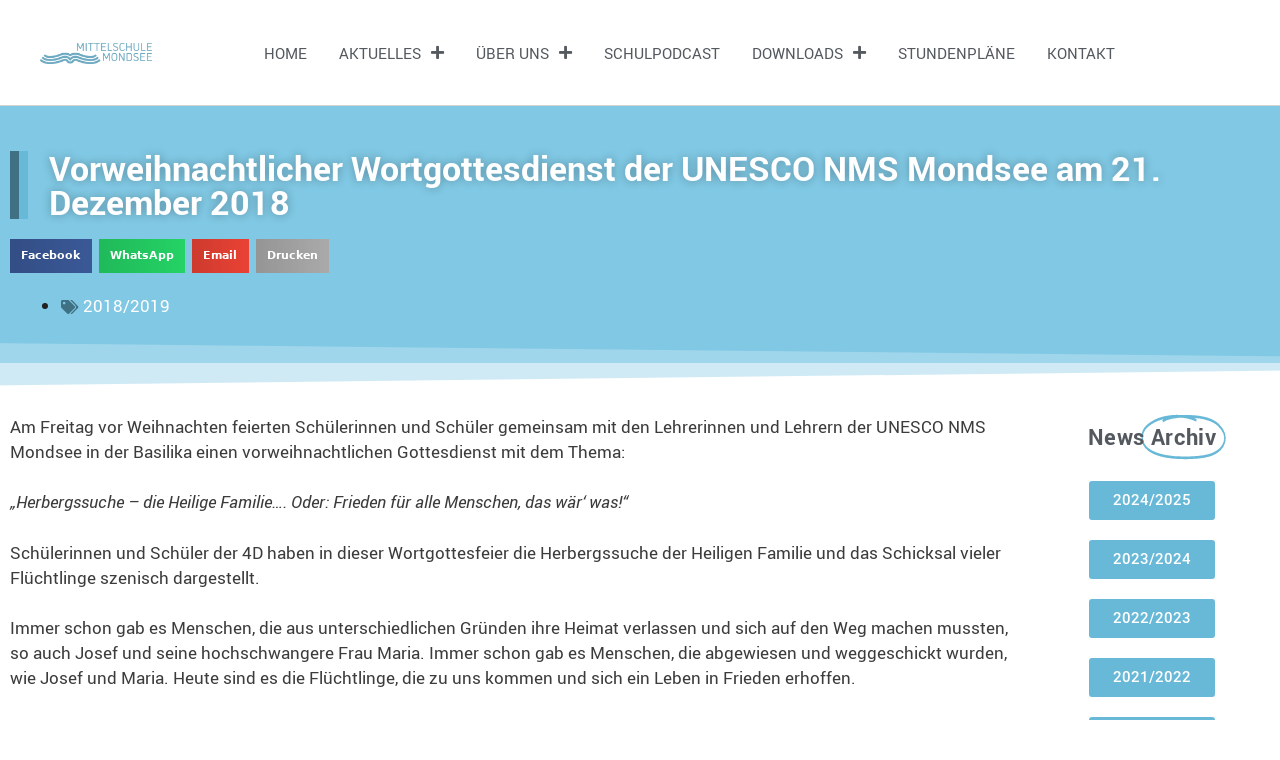

--- FILE ---
content_type: text/html; charset=UTF-8
request_url: https://www.mittelschule-mondsee.at/2018-2019/vorweihnachtlicher-wortgottesdienst-der-unesco-nms-mondsee-am-21-dezember-2018/
body_size: 22748
content:
<!DOCTYPE html>
<html lang="de">
<head>
<meta name="MobileOptimized" content="width" />
<meta name="HandheldFriendly" content="true" />
<meta name="generator" content="Drupal 8 (https://www.drupal.org)" />

	<meta charset="UTF-8">
	<meta name='robots' content='index, follow, max-image-preview:large, max-snippet:-1, max-video-preview:-1' />
	<style>img:is([sizes="auto" i], [sizes^="auto," i]) { contain-intrinsic-size: 3000px 1500px }</style>
	<meta name="viewport" content="width=device-width, initial-scale=1">
	<!-- This site is optimized with the Yoast SEO plugin v24.5 - https://yoast.com/wordpress/plugins/seo/ -->
	<title>Vorweihnachtlicher Wortgottesdienst der UNESCO NMS Mondsee am 21. Dezember 2018 | Mittelschule Mondsee</title><link rel="preload" data-rocket-preload as="image" href="https://www.mittelschule-mondsee.at/storage/2021/04/mittelschule-hintergrund.jpg" fetchpriority="high">
	<link rel="canonical" href="https://www.mittelschule-mondsee.at/2018-2019/vorweihnachtlicher-wortgottesdienst-der-unesco-nms-mondsee-am-21-dezember-2018/" />
	<meta property="og:locale" content="de_DE" />
	<meta property="og:type" content="article" />
	<meta property="og:title" content="Vorweihnachtlicher Wortgottesdienst der UNESCO NMS Mondsee am 21. Dezember 2018 | Mittelschule Mondsee" />
	<meta property="og:description" content="Am Freitag vor Weihnachten feierten Schülerinnen und Schüler gemeinsam mit den Lehrerinnen und Lehrern der UNESCO NMS Mondsee in der Basilika einen vorweihnachtlichen Gottesdienst mit dem Thema: „Herbergssuche – die Heilige Familie…. Oder: Frieden für alle Menschen, das wär‘ was!“ Schülerinnen und Schüler der 4D haben in dieser Wortgottesfeier die Herbergssuche der Heiligen Familie und ... Weiterlesen" />
	<meta property="og:url" content="https://www.mittelschule-mondsee.at/2018-2019/vorweihnachtlicher-wortgottesdienst-der-unesco-nms-mondsee-am-21-dezember-2018/" />
	<meta property="og:site_name" content="Mittelschule Mondsee" />
	<meta property="article:published_time" content="2019-06-09T00:00:00+00:00" />
	<meta property="article:modified_time" content="2021-08-04T09:40:17+00:00" />
	<meta property="og:image" content="https://www.mittelschule-mondsee.at/storage/2019/06/gottesdienst5.jpg" />
	<meta property="og:image:width" content="1041" />
	<meta property="og:image:height" content="754" />
	<meta property="og:image:type" content="image/jpeg" />
	<meta name="author" content="Alexander Eisendle" />
	<meta name="twitter:card" content="summary_large_image" />
	<meta name="twitter:label1" content="Verfasst von" />
	<meta name="twitter:data1" content="Alexander Eisendle" />
	<meta name="twitter:label2" content="Geschätzte Lesezeit" />
	<meta name="twitter:data2" content="1 Minute" />
	<script type="application/ld+json" class="yoast-schema-graph">{"@context":"https://schema.org","@graph":[{"@type":"WebPage","@id":"https://www.mittelschule-mondsee.at/2018-2019/vorweihnachtlicher-wortgottesdienst-der-unesco-nms-mondsee-am-21-dezember-2018/","url":"https://www.mittelschule-mondsee.at/2018-2019/vorweihnachtlicher-wortgottesdienst-der-unesco-nms-mondsee-am-21-dezember-2018/","name":"Vorweihnachtlicher Wortgottesdienst der UNESCO NMS Mondsee am 21. Dezember 2018 | Mittelschule Mondsee","isPartOf":{"@id":"https://www.mittelschule-mondsee.at/#website"},"primaryImageOfPage":{"@id":"https://www.mittelschule-mondsee.at/2018-2019/vorweihnachtlicher-wortgottesdienst-der-unesco-nms-mondsee-am-21-dezember-2018/#primaryimage"},"image":{"@id":"https://www.mittelschule-mondsee.at/2018-2019/vorweihnachtlicher-wortgottesdienst-der-unesco-nms-mondsee-am-21-dezember-2018/#primaryimage"},"thumbnailUrl":"https://www.mittelschule-mondsee.at/storage/2019/06/gottesdienst5.jpg","datePublished":"2019-06-09T00:00:00+00:00","dateModified":"2021-08-04T09:40:17+00:00","author":{"@id":"https://www.mittelschule-mondsee.at/#/schema/person/1bfb8efe81f5e941776814ba50895a9d"},"breadcrumb":{"@id":"https://www.mittelschule-mondsee.at/2018-2019/vorweihnachtlicher-wortgottesdienst-der-unesco-nms-mondsee-am-21-dezember-2018/#breadcrumb"},"inLanguage":"de","potentialAction":[{"@type":"ReadAction","target":["https://www.mittelschule-mondsee.at/2018-2019/vorweihnachtlicher-wortgottesdienst-der-unesco-nms-mondsee-am-21-dezember-2018/"]}]},{"@type":"ImageObject","inLanguage":"de","@id":"https://www.mittelschule-mondsee.at/2018-2019/vorweihnachtlicher-wortgottesdienst-der-unesco-nms-mondsee-am-21-dezember-2018/#primaryimage","url":"https://www.mittelschule-mondsee.at/storage/2019/06/gottesdienst5.jpg","contentUrl":"https://www.mittelschule-mondsee.at/storage/2019/06/gottesdienst5.jpg","width":1041,"height":754},{"@type":"BreadcrumbList","@id":"https://www.mittelschule-mondsee.at/2018-2019/vorweihnachtlicher-wortgottesdienst-der-unesco-nms-mondsee-am-21-dezember-2018/#breadcrumb","itemListElement":[{"@type":"ListItem","position":1,"name":"Startseite","item":"https://www.mittelschule-mondsee.at/"},{"@type":"ListItem","position":2,"name":"Vorweihnachtlicher Wortgottesdienst der UNESCO NMS Mondsee am 21. Dezember 2018"}]},{"@type":"WebSite","@id":"https://www.mittelschule-mondsee.at/#website","url":"https://www.mittelschule-mondsee.at/","name":"Mittelschule Mondsee","description":"Just another WordPress site","potentialAction":[{"@type":"SearchAction","target":{"@type":"EntryPoint","urlTemplate":"https://www.mittelschule-mondsee.at/?s={search_term_string}"},"query-input":{"@type":"PropertyValueSpecification","valueRequired":true,"valueName":"search_term_string"}}],"inLanguage":"de"},{"@type":"Person","@id":"https://www.mittelschule-mondsee.at/#/schema/person/1bfb8efe81f5e941776814ba50895a9d","name":"Alexander Eisendle","image":{"@type":"ImageObject","inLanguage":"de","@id":"https://www.mittelschule-mondsee.at/#/schema/person/image/","url":"https://secure.gravatar.com/avatar/fe198ba06995e826a74e109535f9aaac?s=96&d=mm&r=g","contentUrl":"https://secure.gravatar.com/avatar/fe198ba06995e826a74e109535f9aaac?s=96&d=mm&r=g","caption":"Alexander Eisendle"},"url":"https://www.mittelschule-mondsee.at/writer/jawoi/"}]}</script>
	<!-- / Yoast SEO plugin. -->



<link rel="alternate" type="application/rss+xml" title="Mittelschule Mondsee &raquo; Feed" href="https://www.mittelschule-mondsee.at/feed/" />
<link rel="alternate" type="application/rss+xml" title="Mittelschule Mondsee &raquo; Kommentar-Feed" href="https://www.mittelschule-mondsee.at/comments/feed/" />
<link rel="alternate" type="application/rss+xml" title="Mittelschule Mondsee &raquo; Vorweihnachtlicher Wortgottesdienst der UNESCO NMS Mondsee am 21. Dezember 2018 Kommentar-Feed" href="https://www.mittelschule-mondsee.at/2018-2019/vorweihnachtlicher-wortgottesdienst-der-unesco-nms-mondsee-am-21-dezember-2018/feed/" />
<style id='wp-emoji-styles-inline-css'>

	img.wp-smiley, img.emoji {
		display: inline !important;
		border: none !important;
		box-shadow: none !important;
		height: 1em !important;
		width: 1em !important;
		margin: 0 0.07em !important;
		vertical-align: -0.1em !important;
		background: none !important;
		padding: 0 !important;
	}
</style>
<link rel='stylesheet' id='wp-block-library-css' href='https://www.mittelschule-mondsee.at/lib/css/dist/block-library/style.min.css' media='all' />
<link rel='stylesheet' id='gt3pg-pro-blocks-frontend-css' href='https://www.mittelschule-mondsee.at/core/modules/789c795b95/dist/css/gutenberg/frontend.css' media='all' />
<style id='classic-theme-styles-inline-css'>
/*! This file is auto-generated */
.wp-block-button__link{color:#fff;background-color:#32373c;border-radius:9999px;box-shadow:none;text-decoration:none;padding:calc(.667em + 2px) calc(1.333em + 2px);font-size:1.125em}.wp-block-file__button{background:#32373c;color:#fff;text-decoration:none}
</style>
<style id='global-styles-inline-css'>
:root{--wp--preset--aspect-ratio--square: 1;--wp--preset--aspect-ratio--4-3: 4/3;--wp--preset--aspect-ratio--3-4: 3/4;--wp--preset--aspect-ratio--3-2: 3/2;--wp--preset--aspect-ratio--2-3: 2/3;--wp--preset--aspect-ratio--16-9: 16/9;--wp--preset--aspect-ratio--9-16: 9/16;--wp--preset--color--black: #000000;--wp--preset--color--cyan-bluish-gray: #abb8c3;--wp--preset--color--white: #ffffff;--wp--preset--color--pale-pink: #f78da7;--wp--preset--color--vivid-red: #cf2e2e;--wp--preset--color--luminous-vivid-orange: #ff6900;--wp--preset--color--luminous-vivid-amber: #fcb900;--wp--preset--color--light-green-cyan: #7bdcb5;--wp--preset--color--vivid-green-cyan: #00d084;--wp--preset--color--pale-cyan-blue: #8ed1fc;--wp--preset--color--vivid-cyan-blue: #0693e3;--wp--preset--color--vivid-purple: #9b51e0;--wp--preset--color--contrast: var(--contrast);--wp--preset--color--contrast-2: var(--contrast-2);--wp--preset--color--contrast-3: var(--contrast-3);--wp--preset--color--base: var(--base);--wp--preset--color--base-2: var(--base-2);--wp--preset--color--base-3: var(--base-3);--wp--preset--color--accent: var(--accent);--wp--preset--gradient--vivid-cyan-blue-to-vivid-purple: linear-gradient(135deg,rgba(6,147,227,1) 0%,rgb(155,81,224) 100%);--wp--preset--gradient--light-green-cyan-to-vivid-green-cyan: linear-gradient(135deg,rgb(122,220,180) 0%,rgb(0,208,130) 100%);--wp--preset--gradient--luminous-vivid-amber-to-luminous-vivid-orange: linear-gradient(135deg,rgba(252,185,0,1) 0%,rgba(255,105,0,1) 100%);--wp--preset--gradient--luminous-vivid-orange-to-vivid-red: linear-gradient(135deg,rgba(255,105,0,1) 0%,rgb(207,46,46) 100%);--wp--preset--gradient--very-light-gray-to-cyan-bluish-gray: linear-gradient(135deg,rgb(238,238,238) 0%,rgb(169,184,195) 100%);--wp--preset--gradient--cool-to-warm-spectrum: linear-gradient(135deg,rgb(74,234,220) 0%,rgb(151,120,209) 20%,rgb(207,42,186) 40%,rgb(238,44,130) 60%,rgb(251,105,98) 80%,rgb(254,248,76) 100%);--wp--preset--gradient--blush-light-purple: linear-gradient(135deg,rgb(255,206,236) 0%,rgb(152,150,240) 100%);--wp--preset--gradient--blush-bordeaux: linear-gradient(135deg,rgb(254,205,165) 0%,rgb(254,45,45) 50%,rgb(107,0,62) 100%);--wp--preset--gradient--luminous-dusk: linear-gradient(135deg,rgb(255,203,112) 0%,rgb(199,81,192) 50%,rgb(65,88,208) 100%);--wp--preset--gradient--pale-ocean: linear-gradient(135deg,rgb(255,245,203) 0%,rgb(182,227,212) 50%,rgb(51,167,181) 100%);--wp--preset--gradient--electric-grass: linear-gradient(135deg,rgb(202,248,128) 0%,rgb(113,206,126) 100%);--wp--preset--gradient--midnight: linear-gradient(135deg,rgb(2,3,129) 0%,rgb(40,116,252) 100%);--wp--preset--font-size--small: 13px;--wp--preset--font-size--medium: 20px;--wp--preset--font-size--large: 36px;--wp--preset--font-size--x-large: 42px;--wp--preset--spacing--20: 0.44rem;--wp--preset--spacing--30: 0.67rem;--wp--preset--spacing--40: 1rem;--wp--preset--spacing--50: 1.5rem;--wp--preset--spacing--60: 2.25rem;--wp--preset--spacing--70: 3.38rem;--wp--preset--spacing--80: 5.06rem;--wp--preset--shadow--natural: 6px 6px 9px rgba(0, 0, 0, 0.2);--wp--preset--shadow--deep: 12px 12px 50px rgba(0, 0, 0, 0.4);--wp--preset--shadow--sharp: 6px 6px 0px rgba(0, 0, 0, 0.2);--wp--preset--shadow--outlined: 6px 6px 0px -3px rgba(255, 255, 255, 1), 6px 6px rgba(0, 0, 0, 1);--wp--preset--shadow--crisp: 6px 6px 0px rgba(0, 0, 0, 1);}:where(.is-layout-flex){gap: 0.5em;}:where(.is-layout-grid){gap: 0.5em;}body .is-layout-flex{display: flex;}.is-layout-flex{flex-wrap: wrap;align-items: center;}.is-layout-flex > :is(*, div){margin: 0;}body .is-layout-grid{display: grid;}.is-layout-grid > :is(*, div){margin: 0;}:where(.wp-block-columns.is-layout-flex){gap: 2em;}:where(.wp-block-columns.is-layout-grid){gap: 2em;}:where(.wp-block-post-template.is-layout-flex){gap: 1.25em;}:where(.wp-block-post-template.is-layout-grid){gap: 1.25em;}.has-black-color{color: var(--wp--preset--color--black) !important;}.has-cyan-bluish-gray-color{color: var(--wp--preset--color--cyan-bluish-gray) !important;}.has-white-color{color: var(--wp--preset--color--white) !important;}.has-pale-pink-color{color: var(--wp--preset--color--pale-pink) !important;}.has-vivid-red-color{color: var(--wp--preset--color--vivid-red) !important;}.has-luminous-vivid-orange-color{color: var(--wp--preset--color--luminous-vivid-orange) !important;}.has-luminous-vivid-amber-color{color: var(--wp--preset--color--luminous-vivid-amber) !important;}.has-light-green-cyan-color{color: var(--wp--preset--color--light-green-cyan) !important;}.has-vivid-green-cyan-color{color: var(--wp--preset--color--vivid-green-cyan) !important;}.has-pale-cyan-blue-color{color: var(--wp--preset--color--pale-cyan-blue) !important;}.has-vivid-cyan-blue-color{color: var(--wp--preset--color--vivid-cyan-blue) !important;}.has-vivid-purple-color{color: var(--wp--preset--color--vivid-purple) !important;}.has-black-background-color{background-color: var(--wp--preset--color--black) !important;}.has-cyan-bluish-gray-background-color{background-color: var(--wp--preset--color--cyan-bluish-gray) !important;}.has-white-background-color{background-color: var(--wp--preset--color--white) !important;}.has-pale-pink-background-color{background-color: var(--wp--preset--color--pale-pink) !important;}.has-vivid-red-background-color{background-color: var(--wp--preset--color--vivid-red) !important;}.has-luminous-vivid-orange-background-color{background-color: var(--wp--preset--color--luminous-vivid-orange) !important;}.has-luminous-vivid-amber-background-color{background-color: var(--wp--preset--color--luminous-vivid-amber) !important;}.has-light-green-cyan-background-color{background-color: var(--wp--preset--color--light-green-cyan) !important;}.has-vivid-green-cyan-background-color{background-color: var(--wp--preset--color--vivid-green-cyan) !important;}.has-pale-cyan-blue-background-color{background-color: var(--wp--preset--color--pale-cyan-blue) !important;}.has-vivid-cyan-blue-background-color{background-color: var(--wp--preset--color--vivid-cyan-blue) !important;}.has-vivid-purple-background-color{background-color: var(--wp--preset--color--vivid-purple) !important;}.has-black-border-color{border-color: var(--wp--preset--color--black) !important;}.has-cyan-bluish-gray-border-color{border-color: var(--wp--preset--color--cyan-bluish-gray) !important;}.has-white-border-color{border-color: var(--wp--preset--color--white) !important;}.has-pale-pink-border-color{border-color: var(--wp--preset--color--pale-pink) !important;}.has-vivid-red-border-color{border-color: var(--wp--preset--color--vivid-red) !important;}.has-luminous-vivid-orange-border-color{border-color: var(--wp--preset--color--luminous-vivid-orange) !important;}.has-luminous-vivid-amber-border-color{border-color: var(--wp--preset--color--luminous-vivid-amber) !important;}.has-light-green-cyan-border-color{border-color: var(--wp--preset--color--light-green-cyan) !important;}.has-vivid-green-cyan-border-color{border-color: var(--wp--preset--color--vivid-green-cyan) !important;}.has-pale-cyan-blue-border-color{border-color: var(--wp--preset--color--pale-cyan-blue) !important;}.has-vivid-cyan-blue-border-color{border-color: var(--wp--preset--color--vivid-cyan-blue) !important;}.has-vivid-purple-border-color{border-color: var(--wp--preset--color--vivid-purple) !important;}.has-vivid-cyan-blue-to-vivid-purple-gradient-background{background: var(--wp--preset--gradient--vivid-cyan-blue-to-vivid-purple) !important;}.has-light-green-cyan-to-vivid-green-cyan-gradient-background{background: var(--wp--preset--gradient--light-green-cyan-to-vivid-green-cyan) !important;}.has-luminous-vivid-amber-to-luminous-vivid-orange-gradient-background{background: var(--wp--preset--gradient--luminous-vivid-amber-to-luminous-vivid-orange) !important;}.has-luminous-vivid-orange-to-vivid-red-gradient-background{background: var(--wp--preset--gradient--luminous-vivid-orange-to-vivid-red) !important;}.has-very-light-gray-to-cyan-bluish-gray-gradient-background{background: var(--wp--preset--gradient--very-light-gray-to-cyan-bluish-gray) !important;}.has-cool-to-warm-spectrum-gradient-background{background: var(--wp--preset--gradient--cool-to-warm-spectrum) !important;}.has-blush-light-purple-gradient-background{background: var(--wp--preset--gradient--blush-light-purple) !important;}.has-blush-bordeaux-gradient-background{background: var(--wp--preset--gradient--blush-bordeaux) !important;}.has-luminous-dusk-gradient-background{background: var(--wp--preset--gradient--luminous-dusk) !important;}.has-pale-ocean-gradient-background{background: var(--wp--preset--gradient--pale-ocean) !important;}.has-electric-grass-gradient-background{background: var(--wp--preset--gradient--electric-grass) !important;}.has-midnight-gradient-background{background: var(--wp--preset--gradient--midnight) !important;}.has-small-font-size{font-size: var(--wp--preset--font-size--small) !important;}.has-medium-font-size{font-size: var(--wp--preset--font-size--medium) !important;}.has-large-font-size{font-size: var(--wp--preset--font-size--large) !important;}.has-x-large-font-size{font-size: var(--wp--preset--font-size--x-large) !important;}
:where(.wp-block-post-template.is-layout-flex){gap: 1.25em;}:where(.wp-block-post-template.is-layout-grid){gap: 1.25em;}
:where(.wp-block-columns.is-layout-flex){gap: 2em;}:where(.wp-block-columns.is-layout-grid){gap: 2em;}
:root :where(.wp-block-pullquote){font-size: 1.5em;line-height: 1.6;}
</style>
<link rel='stylesheet' id='generate-comments-css' href='https://www.mittelschule-mondsee.at/core/views/711058531c/assets/css/components/comments.min.css' media='all' />
<link rel='stylesheet' id='generate-style-css' href='https://www.mittelschule-mondsee.at/core/views/711058531c/assets/css/main.min.css' media='all' />
<style id='generate-style-inline-css'>
body{background-color:#f7f8f9;color:#222222;}a{color:#1e73be;}a:hover, a:focus, a:active{color:#000000;}.wp-block-group__inner-container{max-width:1200px;margin-left:auto;margin-right:auto;}:root{--contrast:#222222;--contrast-2:#575760;--contrast-3:#b2b2be;--base:#f0f0f0;--base-2:#f7f8f9;--base-3:#ffffff;--accent:#1e73be;}:root .has-contrast-color{color:var(--contrast);}:root .has-contrast-background-color{background-color:var(--contrast);}:root .has-contrast-2-color{color:var(--contrast-2);}:root .has-contrast-2-background-color{background-color:var(--contrast-2);}:root .has-contrast-3-color{color:var(--contrast-3);}:root .has-contrast-3-background-color{background-color:var(--contrast-3);}:root .has-base-color{color:var(--base);}:root .has-base-background-color{background-color:var(--base);}:root .has-base-2-color{color:var(--base-2);}:root .has-base-2-background-color{background-color:var(--base-2);}:root .has-base-3-color{color:var(--base-3);}:root .has-base-3-background-color{background-color:var(--base-3);}:root .has-accent-color{color:var(--accent);}:root .has-accent-background-color{background-color:var(--accent);}body, button, input, select, textarea{font-family:-apple-system, system-ui, BlinkMacSystemFont, "Segoe UI", Helvetica, Arial, sans-serif, "Apple Color Emoji", "Segoe UI Emoji", "Segoe UI Symbol";}body{line-height:1.5;}.entry-content > [class*="wp-block-"]:not(:last-child):not(.wp-block-heading){margin-bottom:1.5em;}.main-navigation .main-nav ul ul li a{font-size:14px;}.sidebar .widget, .footer-widgets .widget{font-size:17px;}@media (max-width:768px){h1{font-size:31px;}h2{font-size:27px;}h3{font-size:24px;}h4{font-size:22px;}h5{font-size:19px;}}.top-bar{background-color:#636363;color:#ffffff;}.top-bar a{color:#ffffff;}.top-bar a:hover{color:#303030;}.site-header{background-color:#ffffff;}.main-title a,.main-title a:hover{color:#222222;}.site-description{color:#757575;}.mobile-menu-control-wrapper .menu-toggle,.mobile-menu-control-wrapper .menu-toggle:hover,.mobile-menu-control-wrapper .menu-toggle:focus,.has-inline-mobile-toggle #site-navigation.toggled{background-color:rgba(0, 0, 0, 0.02);}.main-navigation,.main-navigation ul ul{background-color:#ffffff;}.main-navigation .main-nav ul li a, .main-navigation .menu-toggle, .main-navigation .menu-bar-items{color:#515151;}.main-navigation .main-nav ul li:not([class*="current-menu-"]):hover > a, .main-navigation .main-nav ul li:not([class*="current-menu-"]):focus > a, .main-navigation .main-nav ul li.sfHover:not([class*="current-menu-"]) > a, .main-navigation .menu-bar-item:hover > a, .main-navigation .menu-bar-item.sfHover > a{color:#7a8896;background-color:#ffffff;}button.menu-toggle:hover,button.menu-toggle:focus{color:#515151;}.main-navigation .main-nav ul li[class*="current-menu-"] > a{color:#7a8896;background-color:#ffffff;}.navigation-search input[type="search"],.navigation-search input[type="search"]:active, .navigation-search input[type="search"]:focus, .main-navigation .main-nav ul li.search-item.active > a, .main-navigation .menu-bar-items .search-item.active > a{color:#7a8896;background-color:#ffffff;}.main-navigation ul ul{background-color:#eaeaea;}.main-navigation .main-nav ul ul li a{color:#515151;}.main-navigation .main-nav ul ul li:not([class*="current-menu-"]):hover > a,.main-navigation .main-nav ul ul li:not([class*="current-menu-"]):focus > a, .main-navigation .main-nav ul ul li.sfHover:not([class*="current-menu-"]) > a{color:#7a8896;background-color:#eaeaea;}.main-navigation .main-nav ul ul li[class*="current-menu-"] > a{color:#7a8896;background-color:#eaeaea;}.separate-containers .inside-article, .separate-containers .comments-area, .separate-containers .page-header, .one-container .container, .separate-containers .paging-navigation, .inside-page-header{background-color:#ffffff;}.entry-title a{color:#222222;}.entry-title a:hover{color:#55555e;}.entry-meta{color:#595959;}.sidebar .widget{background-color:#ffffff;}.footer-widgets{background-color:#ffffff;}.footer-widgets .widget-title{color:#000000;}.site-info{color:#ffffff;background-color:#55555e;}.site-info a{color:#ffffff;}.site-info a:hover{color:#d3d3d3;}.footer-bar .widget_nav_menu .current-menu-item a{color:#d3d3d3;}input[type="text"],input[type="email"],input[type="url"],input[type="password"],input[type="search"],input[type="tel"],input[type="number"],textarea,select{color:#666666;background-color:#fafafa;border-color:#cccccc;}input[type="text"]:focus,input[type="email"]:focus,input[type="url"]:focus,input[type="password"]:focus,input[type="search"]:focus,input[type="tel"]:focus,input[type="number"]:focus,textarea:focus,select:focus{color:#666666;background-color:#ffffff;border-color:#bfbfbf;}button,html input[type="button"],input[type="reset"],input[type="submit"],a.button,a.wp-block-button__link:not(.has-background){color:#ffffff;background-color:#55555e;}button:hover,html input[type="button"]:hover,input[type="reset"]:hover,input[type="submit"]:hover,a.button:hover,button:focus,html input[type="button"]:focus,input[type="reset"]:focus,input[type="submit"]:focus,a.button:focus,a.wp-block-button__link:not(.has-background):active,a.wp-block-button__link:not(.has-background):focus,a.wp-block-button__link:not(.has-background):hover{color:#ffffff;background-color:#3f4047;}a.generate-back-to-top{background-color:rgba( 0,0,0,0.4 );color:#ffffff;}a.generate-back-to-top:hover,a.generate-back-to-top:focus{background-color:rgba( 0,0,0,0.6 );color:#ffffff;}:root{--gp-search-modal-bg-color:var(--base-3);--gp-search-modal-text-color:var(--contrast);--gp-search-modal-overlay-bg-color:rgba(0,0,0,0.2);}@media (max-width:768px){.main-navigation .menu-bar-item:hover > a, .main-navigation .menu-bar-item.sfHover > a{background:none;color:#515151;}}.nav-below-header .main-navigation .inside-navigation.grid-container, .nav-above-header .main-navigation .inside-navigation.grid-container{padding:0px 20px 0px 20px;}.site-main .wp-block-group__inner-container{padding:40px;}.separate-containers .paging-navigation{padding-top:20px;padding-bottom:20px;}.entry-content .alignwide, body:not(.no-sidebar) .entry-content .alignfull{margin-left:-40px;width:calc(100% + 80px);max-width:calc(100% + 80px);}.rtl .menu-item-has-children .dropdown-menu-toggle{padding-left:20px;}.rtl .main-navigation .main-nav ul li.menu-item-has-children > a{padding-right:20px;}@media (max-width:768px){.separate-containers .inside-article, .separate-containers .comments-area, .separate-containers .page-header, .separate-containers .paging-navigation, .one-container .site-content, .inside-page-header{padding:30px;}.site-main .wp-block-group__inner-container{padding:30px;}.inside-top-bar{padding-right:30px;padding-left:30px;}.inside-header{padding-right:30px;padding-left:30px;}.widget-area .widget{padding-top:30px;padding-right:30px;padding-bottom:30px;padding-left:30px;}.footer-widgets-container{padding-top:30px;padding-right:30px;padding-bottom:30px;padding-left:30px;}.inside-site-info{padding-right:30px;padding-left:30px;}.entry-content .alignwide, body:not(.no-sidebar) .entry-content .alignfull{margin-left:-30px;width:calc(100% + 60px);max-width:calc(100% + 60px);}.one-container .site-main .paging-navigation{margin-bottom:20px;}}/* End cached CSS */.is-right-sidebar{width:30%;}.is-left-sidebar{width:30%;}.site-content .content-area{width:70%;}@media (max-width:768px){.main-navigation .menu-toggle,.sidebar-nav-mobile:not(#sticky-placeholder){display:block;}.main-navigation ul,.gen-sidebar-nav,.main-navigation:not(.slideout-navigation):not(.toggled) .main-nav > ul,.has-inline-mobile-toggle #site-navigation .inside-navigation > *:not(.navigation-search):not(.main-nav){display:none;}.nav-align-right .inside-navigation,.nav-align-center .inside-navigation{justify-content:space-between;}.has-inline-mobile-toggle .mobile-menu-control-wrapper{display:flex;flex-wrap:wrap;}.has-inline-mobile-toggle .inside-header{flex-direction:row;text-align:left;flex-wrap:wrap;}.has-inline-mobile-toggle .header-widget,.has-inline-mobile-toggle #site-navigation{flex-basis:100%;}.nav-float-left .has-inline-mobile-toggle #site-navigation{order:10;}}
.elementor-template-full-width .site-content{display:block;}
</style>
<link rel='stylesheet' id='elementor-icons-css' href='https://www.mittelschule-mondsee.at/core/modules/f65f29574d/assets/lib/eicons/css/elementor-icons.min.css' media='all' />
<link rel='stylesheet' id='elementor-frontend-css' href='https://www.mittelschule-mondsee.at/storage/elementor/css/custom-frontend.min.css' media='all' />
<link rel='stylesheet' id='elementor-post-834-css' href='https://www.mittelschule-mondsee.at/storage/elementor/css/post-834.css' media='all' />
<link rel='stylesheet' id='elementor-pro-css' href='https://www.mittelschule-mondsee.at/storage/elementor/css/custom-pro-frontend.min.css' media='all' />
<link rel='stylesheet' id='font-awesome-5-all-css' href='https://www.mittelschule-mondsee.at/core/modules/f65f29574d/assets/lib/font-awesome/css/all.min.css' media='all' />
<link rel='stylesheet' id='font-awesome-4-shim-css' href='https://www.mittelschule-mondsee.at/core/modules/f65f29574d/assets/lib/font-awesome/css/v4-shims.min.css' media='all' />
<link rel='stylesheet' id='elementor-post-840-css' href='https://www.mittelschule-mondsee.at/storage/elementor/css/post-840.css' media='all' />
<link rel='stylesheet' id='elementor-post-1128-css' href='https://www.mittelschule-mondsee.at/storage/elementor/css/post-1128.css' media='all' />
<link rel='stylesheet' id='elementor-post-1195-css' href='https://www.mittelschule-mondsee.at/storage/elementor/css/post-1195.css' media='all' />
<link rel='stylesheet' id='sp-dsgvo_twbs4_grid-css' href='https://www.mittelschule-mondsee.at/core/modules/db8c7ecf05/public/css/bootstrap-grid.min.css' media='all' />
<link rel='stylesheet' id='sp-dsgvo-css' href='https://www.mittelschule-mondsee.at/core/modules/db8c7ecf05/public/css/sp-dsgvo-public.min.css' media='all' />
<link rel='stylesheet' id='sp-dsgvo_popup-css' href='https://www.mittelschule-mondsee.at/core/modules/db8c7ecf05/public/css/sp-dsgvo-popup.min.css' media='all' />
<link rel='stylesheet' id='simplebar-css' href='https://www.mittelschule-mondsee.at/core/modules/db8c7ecf05/public/css/simplebar.min.css' media='all' />
<link rel='stylesheet' id='google-fonts-1-css' href='//www.mittelschule-mondsee.at/storage/omgf/google-fonts-1/google-fonts-1.css' media='all' />
<link rel='stylesheet' id='elementor-icons-shared-0-css' href='https://www.mittelschule-mondsee.at/core/modules/f65f29574d/assets/lib/font-awesome/css/fontawesome.min.css' media='all' />
<link rel='stylesheet' id='elementor-icons-fa-solid-css' href='https://www.mittelschule-mondsee.at/core/modules/f65f29574d/assets/lib/font-awesome/css/solid.min.css' media='all' />
<script src="https://www.mittelschule-mondsee.at/core/modules/f65f29574d/assets/lib/font-awesome/js/v4-shims.min.js" id="font-awesome-4-shim-js"></script>
<script src="https://www.mittelschule-mondsee.at/lib/js/jquery/jquery.min.js" id="jquery-core-js"></script>
<script src="https://www.mittelschule-mondsee.at/lib/js/jquery/jquery-migrate.min.js" id="jquery-migrate-js"></script>
<script id="sp-dsgvo-js-extra">
var spDsgvoGeneralConfig = {"ajaxUrl":"https:\/\/www.mittelschule-mondsee.at\/wp-admin\/admin-ajax.php","wpJsonUrl":"https:\/\/www.mittelschule-mondsee.at\/wp-json\/legalweb\/v1\/","cookieName":"sp_dsgvo_cookie_settings","cookieVersion":"0","cookieLifeTime":"86400","cookieLifeTimeDismiss":"86400","locale":"de_DE","privacyPolicyPageId":"0","privacyPolicyPageUrl":"https:\/\/www.mittelschule-mondsee.at\/2018-2019\/vorweihnachtlicher-wortgottesdienst-der-unesco-nms-mondsee-am-21-dezember-2018\/","imprintPageId":"0","imprintPageUrl":"https:\/\/www.mittelschule-mondsee.at\/2018-2019\/vorweihnachtlicher-wortgottesdienst-der-unesco-nms-mondsee-am-21-dezember-2018\/","showNoticeOnClose":"0","initialDisplayType":"none","allIntegrationSlugs":[],"noticeHideEffect":"none","noticeOnScroll":"","noticeOnScrollOffset":"100","currentPageId":"1434","forceCookieInfo":"0","clientSideBlocking":"0"};
var spDsgvoIntegrationConfig = [];
</script>
<script src="https://www.mittelschule-mondsee.at/core/modules/db8c7ecf05/public/js/sp-dsgvo-public.min.js" id="sp-dsgvo-js"></script>
<link rel='shortlink' href='https://www.mittelschule-mondsee.at/?p=1434' />
<link rel="alternate" title="oEmbed (JSON)" type="application/json+oembed" href="https://www.mittelschule-mondsee.at/wp-json/oembed/1.0/embed?url=https%3A%2F%2Fwww.mittelschule-mondsee.at%2F2018-2019%2Fvorweihnachtlicher-wortgottesdienst-der-unesco-nms-mondsee-am-21-dezember-2018%2F" />
<link rel="alternate" title="oEmbed (XML)" type="text/xml+oembed" href="https://www.mittelschule-mondsee.at/wp-json/oembed/1.0/embed?url=https%3A%2F%2Fwww.mittelschule-mondsee.at%2F2018-2019%2Fvorweihnachtlicher-wortgottesdienst-der-unesco-nms-mondsee-am-21-dezember-2018%2F&#038;format=xml" />
<link rel="pingback" href="https://www.mittelschule-mondsee.at/xmlrpc.php">

<style>.recentcomments a{display:inline !important;padding:0 !important;margin:0 !important;}</style><style>
    .sp-dsgvo-blocked-embedding-placeholder
    {
        color: #313334;
                    background: linear-gradient(90deg, #e3ffe7 0%, #d9e7ff 100%);            }

    a.sp-dsgvo-blocked-embedding-button-enable,
    a.sp-dsgvo-blocked-embedding-button-enable:hover,
    a.sp-dsgvo-blocked-embedding-button-enable:active {
        color: #313334;
        border-color: #313334;
        border-width: 2px;
    }

            .wp-embed-aspect-16-9 .sp-dsgvo-blocked-embedding-placeholder,
        .vc_video-aspect-ratio-169 .sp-dsgvo-blocked-embedding-placeholder,
        .elementor-aspect-ratio-169 .sp-dsgvo-blocked-embedding-placeholder{
            margin-top: -56.25%; /*16:9*/
        }

        .wp-embed-aspect-4-3 .sp-dsgvo-blocked-embedding-placeholder,
        .vc_video-aspect-ratio-43 .sp-dsgvo-blocked-embedding-placeholder,
        .elementor-aspect-ratio-43 .sp-dsgvo-blocked-embedding-placeholder{
            margin-top: -75%;
        }

        .wp-embed-aspect-3-2 .sp-dsgvo-blocked-embedding-placeholder,
        .vc_video-aspect-ratio-32 .sp-dsgvo-blocked-embedding-placeholder,
        .elementor-aspect-ratio-32 .sp-dsgvo-blocked-embedding-placeholder{
            margin-top: -66.66%;
        }
    </style>
            <style>
                /* latin */
                @font-face {
                    font-family: 'Roboto';
                    font-style: italic;
                    font-weight: 300;
                    src: local('Roboto Light Italic'),
                    local('Roboto-LightItalic'),
                    url(https://www.mittelschule-mondsee.at/core/modules/db8c7ecf05/public/css/fonts/roboto/Roboto-LightItalic-webfont.woff) format('woff');
                    font-display: swap;

                }

                /* latin */
                @font-face {
                    font-family: 'Roboto';
                    font-style: italic;
                    font-weight: 400;
                    src: local('Roboto Italic'),
                    local('Roboto-Italic'),
                    url(https://www.mittelschule-mondsee.at/core/modules/db8c7ecf05/public/css/fonts/roboto/Roboto-Italic-webfont.woff) format('woff');
                    font-display: swap;
                }

                /* latin */
                @font-face {
                    font-family: 'Roboto';
                    font-style: italic;
                    font-weight: 700;
                    src: local('Roboto Bold Italic'),
                    local('Roboto-BoldItalic'),
                    url(https://www.mittelschule-mondsee.at/core/modules/db8c7ecf05/public/css/fonts/roboto/Roboto-BoldItalic-webfont.woff) format('woff');
                    font-display: swap;
                }

                /* latin */
                @font-face {
                    font-family: 'Roboto';
                    font-style: italic;
                    font-weight: 900;
                    src: local('Roboto Black Italic'),
                    local('Roboto-BlackItalic'),
                    url(https://www.mittelschule-mondsee.at/core/modules/db8c7ecf05/public/css/fonts/roboto/Roboto-BlackItalic-webfont.woff) format('woff');
                    font-display: swap;
                }

                /* latin */
                @font-face {
                    font-family: 'Roboto';
                    font-style: normal;
                    font-weight: 300;
                    src: local('Roboto Light'),
                    local('Roboto-Light'),
                    url(https://www.mittelschule-mondsee.at/core/modules/db8c7ecf05/public/css/fonts/roboto/Roboto-Light-webfont.woff) format('woff');
                    font-display: swap;
                }

                /* latin */
                @font-face {
                    font-family: 'Roboto';
                    font-style: normal;
                    font-weight: 400;
                    src: local('Roboto Regular'),
                    local('Roboto-Regular'),
                    url(https://www.mittelschule-mondsee.at/core/modules/db8c7ecf05/public/css/fonts/roboto/Roboto-Regular-webfont.woff) format('woff');
                    font-display: swap;
                }

                /* latin */
                @font-face {
                    font-family: 'Roboto';
                    font-style: normal;
                    font-weight: 700;
                    src: local('Roboto Bold'),
                    local('Roboto-Bold'),
                    url(https://www.mittelschule-mondsee.at/core/modules/db8c7ecf05/public/css/fonts/roboto/Roboto-Bold-webfont.woff) format('woff');
                    font-display: swap;
                }

                /* latin */
                @font-face {
                    font-family: 'Roboto';
                    font-style: normal;
                    font-weight: 900;
                    src: local('Roboto Black'),
                    local('Roboto-Black'),
                    url(https://www.mittelschule-mondsee.at/core/modules/db8c7ecf05/public/css/fonts/roboto/Roboto-Black-webfont.woff) format('woff');
                    font-display: swap;
                }
            </style>
            			<style>
				.e-con.e-parent:nth-of-type(n+4):not(.e-lazyloaded):not(.e-no-lazyload),
				.e-con.e-parent:nth-of-type(n+4):not(.e-lazyloaded):not(.e-no-lazyload) * {
					background-image: none !important;
				}
				@media screen and (max-height: 1024px) {
					.e-con.e-parent:nth-of-type(n+3):not(.e-lazyloaded):not(.e-no-lazyload),
					.e-con.e-parent:nth-of-type(n+3):not(.e-lazyloaded):not(.e-no-lazyload) * {
						background-image: none !important;
					}
				}
				@media screen and (max-height: 640px) {
					.e-con.e-parent:nth-of-type(n+2):not(.e-lazyloaded):not(.e-no-lazyload),
					.e-con.e-parent:nth-of-type(n+2):not(.e-lazyloaded):not(.e-no-lazyload) * {
						background-image: none !important;
					}
				}
			</style>
			<link rel="icon" href="https://www.mittelschule-mondsee.at/storage/2021/05/cropped-Design-ohne-Titel-32x32.png" sizes="32x32" />
<link rel="icon" href="https://www.mittelschule-mondsee.at/storage/2021/05/cropped-Design-ohne-Titel-192x192.png" sizes="192x192" />
<link rel="apple-touch-icon" href="https://www.mittelschule-mondsee.at/storage/2021/05/cropped-Design-ohne-Titel-180x180.png" />
<meta name="msapplication-TileImage" content="https://www.mittelschule-mondsee.at/storage/2021/05/cropped-Design-ohne-Titel-270x270.png" />
		<style id="wp-custom-css">
			.post-image,
.featured-image {
	display: none;
}		</style>
		</head>

<body class="post-template-default single single-post postid-1434 single-format-standard wp-embed-responsive right-sidebar nav-float-right separate-containers header-aligned-left dropdown-hover featured-image-active elementor-default elementor-template-full-width elementor-kit-834 elementor-page-1195 full-width-content" itemtype="https://schema.org/Blog" itemscope>
	<a class="screen-reader-text skip-link" href="#content" title="Zum Inhalt springen">Zum Inhalt springen</a>		<div  data-elementor-type="header" data-elementor-id="840" class="elementor elementor-840 elementor-location-header" data-elementor-post-type="elementor_library">
					<div  class="elementor-section-wrap">
								<header class="elementor-section elementor-top-section elementor-element elementor-element-3ad055c8 elementor-section-content-middle elementor-section-full_width elementor-section-height-default elementor-section-height-default" data-id="3ad055c8" data-element_type="section" data-settings="{&quot;background_background&quot;:&quot;classic&quot;,&quot;jet_parallax_layout_list&quot;:[{&quot;jet_parallax_layout_image&quot;:{&quot;url&quot;:&quot;&quot;,&quot;id&quot;:&quot;&quot;,&quot;size&quot;:&quot;&quot;},&quot;_id&quot;:&quot;3459558&quot;,&quot;jet_parallax_layout_image_tablet&quot;:{&quot;url&quot;:&quot;&quot;,&quot;id&quot;:&quot;&quot;,&quot;size&quot;:&quot;&quot;},&quot;jet_parallax_layout_image_mobile&quot;:{&quot;url&quot;:&quot;&quot;,&quot;id&quot;:&quot;&quot;,&quot;size&quot;:&quot;&quot;},&quot;jet_parallax_layout_speed&quot;:{&quot;unit&quot;:&quot;%&quot;,&quot;size&quot;:50,&quot;sizes&quot;:[]},&quot;jet_parallax_layout_type&quot;:&quot;scroll&quot;,&quot;jet_parallax_layout_direction&quot;:null,&quot;jet_parallax_layout_fx_direction&quot;:null,&quot;jet_parallax_layout_z_index&quot;:&quot;&quot;,&quot;jet_parallax_layout_bg_x&quot;:50,&quot;jet_parallax_layout_bg_x_tablet&quot;:&quot;&quot;,&quot;jet_parallax_layout_bg_x_mobile&quot;:&quot;&quot;,&quot;jet_parallax_layout_bg_y&quot;:50,&quot;jet_parallax_layout_bg_y_tablet&quot;:&quot;&quot;,&quot;jet_parallax_layout_bg_y_mobile&quot;:&quot;&quot;,&quot;jet_parallax_layout_bg_size&quot;:&quot;auto&quot;,&quot;jet_parallax_layout_bg_size_tablet&quot;:&quot;&quot;,&quot;jet_parallax_layout_bg_size_mobile&quot;:&quot;&quot;,&quot;jet_parallax_layout_animation_prop&quot;:&quot;transform&quot;,&quot;jet_parallax_layout_on&quot;:[&quot;desktop&quot;,&quot;tablet&quot;]}]}">
						<div class="elementor-container elementor-column-gap-default">
					<div class="elementor-column elementor-col-50 elementor-top-column elementor-element elementor-element-6428140b" data-id="6428140b" data-element_type="column">
			<div class="elementor-widget-wrap elementor-element-populated">
						<div class="elementor-element elementor-element-cbb4a36 elementor-widget elementor-widget-image" data-id="cbb4a36" data-element_type="widget" data-widget_type="image.default">
				<div class="elementor-widget-container">
																<a href="/">
							<img width="1895" height="364" src="https://www.mittelschule-mondsee.at/storage/2021/04/MSM21_Logo_A5-002.png" class="attachment-full size-full wp-image-1284" alt="" srcset="https://www.mittelschule-mondsee.at/storage/2021/04/MSM21_Logo_A5-002.png 1895w, https://www.mittelschule-mondsee.at/storage/2021/04/MSM21_Logo_A5-002-300x58.png 300w, https://www.mittelschule-mondsee.at/storage/2021/04/MSM21_Logo_A5-002-1024x197.png 1024w, https://www.mittelschule-mondsee.at/storage/2021/04/MSM21_Logo_A5-002-768x148.png 768w, https://www.mittelschule-mondsee.at/storage/2021/04/MSM21_Logo_A5-002-1536x295.png 1536w" sizes="(max-width: 1895px) 100vw, 1895px" />								</a>
															</div>
				</div>
					</div>
		</div>
				<div class="elementor-column elementor-col-50 elementor-top-column elementor-element elementor-element-9744999" data-id="9744999" data-element_type="column">
			<div class="elementor-widget-wrap elementor-element-populated">
						<div class="elementor-element elementor-element-2d518edb elementor-nav-menu__align-left elementor-nav-menu--stretch elementor-nav-menu--dropdown-tablet elementor-nav-menu__text-align-aside elementor-nav-menu--toggle elementor-nav-menu--burger elementor-widget elementor-widget-nav-menu" data-id="2d518edb" data-element_type="widget" data-settings="{&quot;full_width&quot;:&quot;stretch&quot;,&quot;submenu_icon&quot;:{&quot;value&quot;:&quot;&lt;i class=\&quot;fas fa-plus\&quot;&gt;&lt;\/i&gt;&quot;,&quot;library&quot;:&quot;fa-solid&quot;},&quot;layout&quot;:&quot;horizontal&quot;,&quot;toggle&quot;:&quot;burger&quot;}" data-widget_type="nav-menu.default">
				<div class="elementor-widget-container">
								<nav class="elementor-nav-menu--main elementor-nav-menu__container elementor-nav-menu--layout-horizontal e--pointer-overline e--animation-none">
				<ul id="menu-1-2d518edb" class="elementor-nav-menu"><li class="menu-item menu-item-type-custom menu-item-object-custom menu-item-835"><a href="/" class="elementor-item">Home</a></li>
<li class="menu-item menu-item-type-custom menu-item-object-custom menu-item-has-children menu-item-976"><a href="/aktuelles/" class="elementor-item">Aktuelles</a>
<ul class="sub-menu elementor-nav-menu--dropdown">
	<li class="menu-item menu-item-type-custom menu-item-object-custom menu-item-6029"><a href="https://www.mittelschule-mondsee.at/uncategorized/schulanmeldung-2026-27/" class="elementor-sub-item">Schulanmeldung 2026/27</a></li>
	<li class="menu-item menu-item-type-custom menu-item-object-custom menu-item-1328"><a href="https://www.mittelschule-mondsee.at/alle-news/" class="elementor-sub-item">News Archiv</a></li>
</ul>
</li>
<li class="menu-item menu-item-type-custom menu-item-object-custom menu-item-has-children menu-item-836"><a href="/unsere-schule/" class="elementor-item">Über uns</a>
<ul class="sub-menu elementor-nav-menu--dropdown">
	<li class="menu-item menu-item-type-custom menu-item-object-custom menu-item-has-children menu-item-403"><a href="/schwerpunkte/" class="elementor-sub-item">Schwerpunkte</a>
	<ul class="sub-menu elementor-nav-menu--dropdown">
		<li class="menu-item menu-item-type-post_type menu-item-object-page menu-item-406"><a href="https://www.mittelschule-mondsee.at/schwerpunkte/ecdl/" class="elementor-sub-item">Digitale Kompetenzen &#8211; Der Europäische Computerführerschein – ECDL</a></li>
		<li class="menu-item menu-item-type-post_type menu-item-object-page menu-item-405"><a href="https://www.mittelschule-mondsee.at/schwerpunkte/begabtenfoerderung/" class="elementor-sub-item">Talenteförderung</a></li>
		<li class="menu-item menu-item-type-post_type menu-item-object-page menu-item-404"><a href="https://www.mittelschule-mondsee.at/schwerpunkte/schuelerinnen-bildungsberatung/" class="elementor-sub-item">Bildungsberatung</a></li>
		<li class="menu-item menu-item-type-post_type menu-item-object-page menu-item-591"><a href="https://www.mittelschule-mondsee.at/schwerpunkte/nachhaltigkeit/" class="elementor-sub-item">Nachhaltigkeit in der Schule</a></li>
		<li class="menu-item menu-item-type-post_type menu-item-object-page menu-item-4736"><a href="https://www.mittelschule-mondsee.at/schwerpunkte/schuldemokratie/" class="elementor-sub-item">Schuldemokratie</a></li>
	</ul>
</li>
	<li class="menu-item menu-item-type-post_type menu-item-object-page menu-item-has-children menu-item-118"><a href="https://www.mittelschule-mondsee.at/unsere-schule/team/" class="elementor-sub-item">Team</a>
	<ul class="sub-menu elementor-nav-menu--dropdown">
		<li class="menu-item menu-item-type-post_type menu-item-object-page menu-item-5881"><a href="https://www.mittelschule-mondsee.at/unsere-schule/team/archiv/" class="elementor-sub-item">Team Archivbilder</a></li>
	</ul>
</li>
	<li class="menu-item menu-item-type-post_type menu-item-object-page menu-item-has-children menu-item-160"><a href="https://www.mittelschule-mondsee.at/unsere-schule/schuelerinnen/" class="elementor-sub-item">Schüler*innen</a>
	<ul class="sub-menu elementor-nav-menu--dropdown">
		<li class="menu-item menu-item-type-post_type menu-item-object-page menu-item-653"><a href="https://www.mittelschule-mondsee.at/unsere-schule/schuelerinnen/archiv/" class="elementor-sub-item">Schüler*innen Archiv</a></li>
	</ul>
</li>
	<li class="menu-item menu-item-type-post_type menu-item-object-page menu-item-1308"><a href="https://www.mittelschule-mondsee.at/unsere-schule/kooperationspartner/" class="elementor-sub-item">Kooperationspartner</a></li>
	<li class="menu-item menu-item-type-post_type menu-item-object-page menu-item-352"><a href="https://www.mittelschule-mondsee.at/unsere-schule/ganztagsschule-nachmittagsbetreuung/" class="elementor-sub-item">Nachmittagsbetreuung</a></li>
	<li class="menu-item menu-item-type-post_type menu-item-object-page menu-item-117"><a href="https://www.mittelschule-mondsee.at/termine/" class="elementor-sub-item">Termine</a></li>
</ul>
</li>
<li class="menu-item menu-item-type-post_type menu-item-object-page menu-item-4303"><a href="https://www.mittelschule-mondsee.at/schulpodcast/" class="elementor-item">Schulpodcast</a></li>
<li class="menu-item menu-item-type-custom menu-item-object-custom menu-item-has-children menu-item-839"><a href="/downloads/" class="elementor-item">Downloads</a>
<ul class="sub-menu elementor-nav-menu--dropdown">
	<li class="menu-item menu-item-type-custom menu-item-object-custom menu-item-1329"><a target="_blank" href="https://www.mittelschule-mondsee.at/storage/2021/02/HAUSORDNUNG-mit-Konsequenzen-Jaenner-2017.pdf" class="elementor-sub-item">Hausordnung</a></li>
	<li class="menu-item menu-item-type-custom menu-item-object-custom menu-item-1330"><a target="_blank" href="https://www.mittelschule-mondsee.at/storage/2021/02/Verhaltensvereinbarungen-neu-2017.pdf" class="elementor-sub-item">Verhaltensvereinbarung</a></li>
</ul>
</li>
<li class="menu-item menu-item-type-custom menu-item-object-custom menu-item-85"><a target="_blank" href="https://aledhe.edupage.org/timetable/" class="elementor-item">Stundenpläne</a></li>
<li class="menu-item menu-item-type-post_type menu-item-object-page menu-item-1007"><a href="https://www.mittelschule-mondsee.at/kontakt/" class="elementor-item">Kontakt</a></li>
</ul>			</nav>
					<div class="elementor-menu-toggle" role="button" tabindex="0" aria-label="Menü Umschalter" aria-expanded="false">
			<i aria-hidden="true" role="presentation" class="elementor-menu-toggle__icon--open eicon-menu-bar"></i><i aria-hidden="true" role="presentation" class="elementor-menu-toggle__icon--close eicon-close"></i>			<span class="elementor-screen-only">Menü</span>
		</div>
					<nav class="elementor-nav-menu--dropdown elementor-nav-menu__container" aria-hidden="true">
				<ul id="menu-2-2d518edb" class="elementor-nav-menu"><li class="menu-item menu-item-type-custom menu-item-object-custom menu-item-835"><a href="/" class="elementor-item" tabindex="-1">Home</a></li>
<li class="menu-item menu-item-type-custom menu-item-object-custom menu-item-has-children menu-item-976"><a href="/aktuelles/" class="elementor-item" tabindex="-1">Aktuelles</a>
<ul class="sub-menu elementor-nav-menu--dropdown">
	<li class="menu-item menu-item-type-custom menu-item-object-custom menu-item-6029"><a href="https://www.mittelschule-mondsee.at/uncategorized/schulanmeldung-2026-27/" class="elementor-sub-item" tabindex="-1">Schulanmeldung 2026/27</a></li>
	<li class="menu-item menu-item-type-custom menu-item-object-custom menu-item-1328"><a href="https://www.mittelschule-mondsee.at/alle-news/" class="elementor-sub-item" tabindex="-1">News Archiv</a></li>
</ul>
</li>
<li class="menu-item menu-item-type-custom menu-item-object-custom menu-item-has-children menu-item-836"><a href="/unsere-schule/" class="elementor-item" tabindex="-1">Über uns</a>
<ul class="sub-menu elementor-nav-menu--dropdown">
	<li class="menu-item menu-item-type-custom menu-item-object-custom menu-item-has-children menu-item-403"><a href="/schwerpunkte/" class="elementor-sub-item" tabindex="-1">Schwerpunkte</a>
	<ul class="sub-menu elementor-nav-menu--dropdown">
		<li class="menu-item menu-item-type-post_type menu-item-object-page menu-item-406"><a href="https://www.mittelschule-mondsee.at/schwerpunkte/ecdl/" class="elementor-sub-item" tabindex="-1">Digitale Kompetenzen &#8211; Der Europäische Computerführerschein – ECDL</a></li>
		<li class="menu-item menu-item-type-post_type menu-item-object-page menu-item-405"><a href="https://www.mittelschule-mondsee.at/schwerpunkte/begabtenfoerderung/" class="elementor-sub-item" tabindex="-1">Talenteförderung</a></li>
		<li class="menu-item menu-item-type-post_type menu-item-object-page menu-item-404"><a href="https://www.mittelschule-mondsee.at/schwerpunkte/schuelerinnen-bildungsberatung/" class="elementor-sub-item" tabindex="-1">Bildungsberatung</a></li>
		<li class="menu-item menu-item-type-post_type menu-item-object-page menu-item-591"><a href="https://www.mittelschule-mondsee.at/schwerpunkte/nachhaltigkeit/" class="elementor-sub-item" tabindex="-1">Nachhaltigkeit in der Schule</a></li>
		<li class="menu-item menu-item-type-post_type menu-item-object-page menu-item-4736"><a href="https://www.mittelschule-mondsee.at/schwerpunkte/schuldemokratie/" class="elementor-sub-item" tabindex="-1">Schuldemokratie</a></li>
	</ul>
</li>
	<li class="menu-item menu-item-type-post_type menu-item-object-page menu-item-has-children menu-item-118"><a href="https://www.mittelschule-mondsee.at/unsere-schule/team/" class="elementor-sub-item" tabindex="-1">Team</a>
	<ul class="sub-menu elementor-nav-menu--dropdown">
		<li class="menu-item menu-item-type-post_type menu-item-object-page menu-item-5881"><a href="https://www.mittelschule-mondsee.at/unsere-schule/team/archiv/" class="elementor-sub-item" tabindex="-1">Team Archivbilder</a></li>
	</ul>
</li>
	<li class="menu-item menu-item-type-post_type menu-item-object-page menu-item-has-children menu-item-160"><a href="https://www.mittelschule-mondsee.at/unsere-schule/schuelerinnen/" class="elementor-sub-item" tabindex="-1">Schüler*innen</a>
	<ul class="sub-menu elementor-nav-menu--dropdown">
		<li class="menu-item menu-item-type-post_type menu-item-object-page menu-item-653"><a href="https://www.mittelschule-mondsee.at/unsere-schule/schuelerinnen/archiv/" class="elementor-sub-item" tabindex="-1">Schüler*innen Archiv</a></li>
	</ul>
</li>
	<li class="menu-item menu-item-type-post_type menu-item-object-page menu-item-1308"><a href="https://www.mittelschule-mondsee.at/unsere-schule/kooperationspartner/" class="elementor-sub-item" tabindex="-1">Kooperationspartner</a></li>
	<li class="menu-item menu-item-type-post_type menu-item-object-page menu-item-352"><a href="https://www.mittelschule-mondsee.at/unsere-schule/ganztagsschule-nachmittagsbetreuung/" class="elementor-sub-item" tabindex="-1">Nachmittagsbetreuung</a></li>
	<li class="menu-item menu-item-type-post_type menu-item-object-page menu-item-117"><a href="https://www.mittelschule-mondsee.at/termine/" class="elementor-sub-item" tabindex="-1">Termine</a></li>
</ul>
</li>
<li class="menu-item menu-item-type-post_type menu-item-object-page menu-item-4303"><a href="https://www.mittelschule-mondsee.at/schulpodcast/" class="elementor-item" tabindex="-1">Schulpodcast</a></li>
<li class="menu-item menu-item-type-custom menu-item-object-custom menu-item-has-children menu-item-839"><a href="/downloads/" class="elementor-item" tabindex="-1">Downloads</a>
<ul class="sub-menu elementor-nav-menu--dropdown">
	<li class="menu-item menu-item-type-custom menu-item-object-custom menu-item-1329"><a target="_blank" href="https://www.mittelschule-mondsee.at/storage/2021/02/HAUSORDNUNG-mit-Konsequenzen-Jaenner-2017.pdf" class="elementor-sub-item" tabindex="-1">Hausordnung</a></li>
	<li class="menu-item menu-item-type-custom menu-item-object-custom menu-item-1330"><a target="_blank" href="https://www.mittelschule-mondsee.at/storage/2021/02/Verhaltensvereinbarungen-neu-2017.pdf" class="elementor-sub-item" tabindex="-1">Verhaltensvereinbarung</a></li>
</ul>
</li>
<li class="menu-item menu-item-type-custom menu-item-object-custom menu-item-85"><a target="_blank" href="https://aledhe.edupage.org/timetable/" class="elementor-item" tabindex="-1">Stundenpläne</a></li>
<li class="menu-item menu-item-type-post_type menu-item-object-page menu-item-1007"><a href="https://www.mittelschule-mondsee.at/kontakt/" class="elementor-item" tabindex="-1">Kontakt</a></li>
</ul>			</nav>
						</div>
				</div>
					</div>
		</div>
					</div>
		</header>
							</div>
				</div>
		
	<div  class="site grid-container container hfeed" id="page">
				<div  class="site-content" id="content">
					<div  data-elementor-type="single-post" data-elementor-id="1195" class="elementor elementor-1195 elementor-location-single post-1434 post type-post status-publish format-standard has-post-thumbnail hentry category-2018-2019" data-elementor-post-type="elementor_library">
					<div class="elementor-section-wrap">
								<section class="elementor-section elementor-top-section elementor-element elementor-element-a895bd3 elementor-section-boxed elementor-section-height-default elementor-section-height-default" data-id="a895bd3" data-element_type="section" data-settings="{&quot;background_background&quot;:&quot;classic&quot;,&quot;shape_divider_bottom&quot;:&quot;opacity-tilt&quot;,&quot;jet_parallax_layout_list&quot;:[{&quot;jet_parallax_layout_image&quot;:{&quot;url&quot;:&quot;&quot;,&quot;id&quot;:&quot;&quot;,&quot;size&quot;:&quot;&quot;},&quot;_id&quot;:&quot;d5eb0d2&quot;,&quot;jet_parallax_layout_image_tablet&quot;:{&quot;url&quot;:&quot;&quot;,&quot;id&quot;:&quot;&quot;,&quot;size&quot;:&quot;&quot;},&quot;jet_parallax_layout_image_mobile&quot;:{&quot;url&quot;:&quot;&quot;,&quot;id&quot;:&quot;&quot;,&quot;size&quot;:&quot;&quot;},&quot;jet_parallax_layout_speed&quot;:{&quot;unit&quot;:&quot;%&quot;,&quot;size&quot;:50,&quot;sizes&quot;:[]},&quot;jet_parallax_layout_type&quot;:&quot;scroll&quot;,&quot;jet_parallax_layout_direction&quot;:null,&quot;jet_parallax_layout_fx_direction&quot;:null,&quot;jet_parallax_layout_z_index&quot;:&quot;&quot;,&quot;jet_parallax_layout_bg_x&quot;:50,&quot;jet_parallax_layout_bg_x_tablet&quot;:&quot;&quot;,&quot;jet_parallax_layout_bg_x_mobile&quot;:&quot;&quot;,&quot;jet_parallax_layout_bg_y&quot;:50,&quot;jet_parallax_layout_bg_y_tablet&quot;:&quot;&quot;,&quot;jet_parallax_layout_bg_y_mobile&quot;:&quot;&quot;,&quot;jet_parallax_layout_bg_size&quot;:&quot;auto&quot;,&quot;jet_parallax_layout_bg_size_tablet&quot;:&quot;&quot;,&quot;jet_parallax_layout_bg_size_mobile&quot;:&quot;&quot;,&quot;jet_parallax_layout_animation_prop&quot;:&quot;transform&quot;,&quot;jet_parallax_layout_on&quot;:[&quot;desktop&quot;,&quot;tablet&quot;]}]}">
							<div class="elementor-background-overlay"></div>
						<div class="elementor-shape elementor-shape-bottom" data-negative="false">
			<svg xmlns="http://www.w3.org/2000/svg" viewBox="0 0 2600 131.1" preserveAspectRatio="none">
	<path class="elementor-shape-fill" d="M0 0L2600 0 2600 69.1 0 0z"/>
	<path class="elementor-shape-fill" style="opacity:0.5" d="M0 0L2600 0 2600 69.1 0 69.1z"/>
	<path class="elementor-shape-fill" style="opacity:0.25" d="M2600 0L0 0 0 130.1 2600 69.1z"/>
</svg>		</div>
					<div class="elementor-container elementor-column-gap-default">
					<div class="elementor-column elementor-col-100 elementor-top-column elementor-element elementor-element-e5bfb19" data-id="e5bfb19" data-element_type="column">
			<div class="elementor-widget-wrap elementor-element-populated">
						<div class="elementor-element elementor-element-7fcec46 elementor-widget elementor-widget-theme-post-title elementor-page-title elementor-widget-heading" data-id="7fcec46" data-element_type="widget" data-widget_type="theme-post-title.default">
				<div class="elementor-widget-container">
					<h1 class="elementor-heading-title elementor-size-default">Vorweihnachtlicher Wortgottesdienst der UNESCO NMS Mondsee am 21. Dezember 2018</h1>				</div>
				</div>
				<div class="elementor-element elementor-element-8a93a2b elementor-share-buttons--view-text elementor-share-buttons--align-left animated-slow elementor-share-buttons-mobile--align-left elementor-share-buttons--skin-gradient elementor-share-buttons--shape-square elementor-grid-0 elementor-share-buttons--color-official elementor-invisible elementor-widget elementor-widget-share-buttons" data-id="8a93a2b" data-element_type="widget" data-settings="{&quot;_animation&quot;:&quot;fadeIn&quot;}" data-widget_type="share-buttons.default">
				<div class="elementor-widget-container">
							<div class="elementor-grid">
								<div class="elementor-grid-item">
						<div
							class="elementor-share-btn elementor-share-btn_facebook"
							role="button"
							tabindex="0"
							aria-label="Teilen auf facebook"
						>
																						<div class="elementor-share-btn__text">
																			<span class="elementor-share-btn__title">
										Facebook									</span>
																	</div>
													</div>
					</div>
									<div class="elementor-grid-item">
						<div
							class="elementor-share-btn elementor-share-btn_whatsapp"
							role="button"
							tabindex="0"
							aria-label="Teilen auf whatsapp"
						>
																						<div class="elementor-share-btn__text">
																			<span class="elementor-share-btn__title">
										WhatsApp									</span>
																	</div>
													</div>
					</div>
									<div class="elementor-grid-item">
						<div
							class="elementor-share-btn elementor-share-btn_email"
							role="button"
							tabindex="0"
							aria-label="Teilen auf email"
						>
																						<div class="elementor-share-btn__text">
																			<span class="elementor-share-btn__title">
										Email									</span>
																	</div>
													</div>
					</div>
									<div class="elementor-grid-item">
						<div
							class="elementor-share-btn elementor-share-btn_print"
							role="button"
							tabindex="0"
							aria-label="Teilen auf print"
						>
																						<div class="elementor-share-btn__text">
																			<span class="elementor-share-btn__title">
										Drucken									</span>
																	</div>
													</div>
					</div>
						</div>
						</div>
				</div>
				<div class="elementor-element elementor-element-bd70432 elementor-mobile-align-center elementor-hidden-phone elementor-widget elementor-widget-post-info" data-id="bd70432" data-element_type="widget" data-widget_type="post-info.default">
				<div class="elementor-widget-container">
							<ul class="elementor-inline-items elementor-icon-list-items elementor-post-info">
								<li class="elementor-icon-list-item elementor-repeater-item-a1e115d elementor-inline-item" itemprop="about">
										<span class="elementor-icon-list-icon">
								<i aria-hidden="true" class="fas fa-tags"></i>							</span>
									<span class="elementor-icon-list-text elementor-post-info__item elementor-post-info__item--type-terms">
										<span class="elementor-post-info__terms-list">
				<a href="https://www.mittelschule-mondsee.at/c/2018-2019/" class="elementor-post-info__terms-list-item">2018/2019</a>				</span>
					</span>
								</li>
				</ul>
						</div>
				</div>
					</div>
		</div>
					</div>
		</section>
				<section class="elementor-section elementor-top-section elementor-element elementor-element-18b0b64 elementor-section-boxed elementor-section-height-default elementor-section-height-default" data-id="18b0b64" data-element_type="section" data-settings="{&quot;shape_divider_bottom&quot;:&quot;opacity-tilt&quot;,&quot;jet_parallax_layout_list&quot;:[{&quot;jet_parallax_layout_image&quot;:{&quot;url&quot;:&quot;&quot;,&quot;id&quot;:&quot;&quot;,&quot;size&quot;:&quot;&quot;},&quot;_id&quot;:&quot;dd3ed9b&quot;,&quot;jet_parallax_layout_image_tablet&quot;:{&quot;url&quot;:&quot;&quot;,&quot;id&quot;:&quot;&quot;,&quot;size&quot;:&quot;&quot;},&quot;jet_parallax_layout_image_mobile&quot;:{&quot;url&quot;:&quot;&quot;,&quot;id&quot;:&quot;&quot;,&quot;size&quot;:&quot;&quot;},&quot;jet_parallax_layout_speed&quot;:{&quot;unit&quot;:&quot;%&quot;,&quot;size&quot;:50,&quot;sizes&quot;:[]},&quot;jet_parallax_layout_type&quot;:&quot;scroll&quot;,&quot;jet_parallax_layout_direction&quot;:null,&quot;jet_parallax_layout_fx_direction&quot;:null,&quot;jet_parallax_layout_z_index&quot;:&quot;&quot;,&quot;jet_parallax_layout_bg_x&quot;:50,&quot;jet_parallax_layout_bg_x_tablet&quot;:&quot;&quot;,&quot;jet_parallax_layout_bg_x_mobile&quot;:&quot;&quot;,&quot;jet_parallax_layout_bg_y&quot;:50,&quot;jet_parallax_layout_bg_y_tablet&quot;:&quot;&quot;,&quot;jet_parallax_layout_bg_y_mobile&quot;:&quot;&quot;,&quot;jet_parallax_layout_bg_size&quot;:&quot;auto&quot;,&quot;jet_parallax_layout_bg_size_tablet&quot;:&quot;&quot;,&quot;jet_parallax_layout_bg_size_mobile&quot;:&quot;&quot;,&quot;jet_parallax_layout_animation_prop&quot;:&quot;transform&quot;,&quot;jet_parallax_layout_on&quot;:[&quot;desktop&quot;,&quot;tablet&quot;]}]}">
							<div class="elementor-background-overlay"></div>
						<div class="elementor-shape elementor-shape-bottom" data-negative="false">
			<svg xmlns="http://www.w3.org/2000/svg" viewBox="0 0 2600 131.1" preserveAspectRatio="none">
	<path class="elementor-shape-fill" d="M0 0L2600 0 2600 69.1 0 0z"/>
	<path class="elementor-shape-fill" style="opacity:0.5" d="M0 0L2600 0 2600 69.1 0 69.1z"/>
	<path class="elementor-shape-fill" style="opacity:0.25" d="M2600 0L0 0 0 130.1 2600 69.1z"/>
</svg>		</div>
					<div class="elementor-container elementor-column-gap-default">
					<div class="elementor-column elementor-col-50 elementor-top-column elementor-element elementor-element-dbb9692" data-id="dbb9692" data-element_type="column">
			<div class="elementor-widget-wrap elementor-element-populated">
						<div class="elementor-element elementor-element-cc4f761 elementor-widget elementor-widget-theme-post-content" data-id="cc4f761" data-element_type="widget" data-widget_type="theme-post-content.default">
				<div class="elementor-widget-container">
					
<p>Am Freitag vor Weihnachten feierten Schülerinnen und Schüler gemeinsam mit den Lehrerinnen und Lehrern der UNESCO NMS Mondsee in der Basilika einen vorweihnachtlichen Gottesdienst mit dem Thema:</p>



<p><em>„Herbergssuche – die Heilige Familie…. Oder: Frieden für alle Menschen, das wär‘ was!“</em></p>



<p>Schülerinnen und Schüler der 4D haben in dieser Wortgottesfeier die Herbergssuche der Heiligen Familie und das Schicksal vieler Flüchtlinge szenisch dargestellt.</p>



<p>Immer schon gab es Menschen, die aus unterschiedlichen Gründen ihre Heimat verlassen und sich auf den Weg machen mussten, so auch Josef und seine hochschwangere Frau Maria. Immer schon gab es Menschen, die abgewiesen und weggeschickt wurden, wie Josef und Maria. Heute sind es die Flüchtlinge, die zu uns kommen und sich ein Leben in Frieden erhoffen.</p>



<p>Danke an alle Sänger und Instrumentalisten für die musikalische Mitgestaltung der Wortgottesfeier!</p>



<p><em>Frieden für alle Menschen, das wär‘ was!</em></p>



<p>RL Dagmar Maul                                           RL Theresia Fischinger</p>


<style>.uid-b155f8013f1631e3  .gt3pg-isotope-item {
	padding-right: 10px;
	padding-bottom: 10px;
}
.uid-b155f8013f1631e3  .gallery-isotope-wrapper {
	margin-right: -10px;
	margin-bottom: -10px;
}
</style><div id="uid-b155f8013f1631e3" data-gt3pg-block="grid" data-index="1" class="gt3-photo-gallery-pro--isotope_gallery uid-b155f8013f1631e3 gt3pg-pro--wrapper gt3pg-pro--grid ">		<div class="hover-default gt3pg-isotope-gallery columns-4 gallery-grid   corner-standard square" data-cols="4" data-cols-tablet="3" data-cols-mobile="1">
									<div class="gallery-isotope-wrapper">
				<div class="gt3pg-isotope-item loading " ><div class="isotope_item-wrapper"><a href="https://www.mittelschule-mondsee.at/storage/2019/06/gottesdienst1-1024x764.jpg" class="gt3pg-lightbox"  target="_blank" data-elementor-open-lightbox="no"><div class="img-wrapper "><img fetchpriority="high" decoding="async" width="900" height="671" src="https://www.mittelschule-mondsee.at/storage/2019/06/gottesdienst1-1024x764.jpg" class="skip-lazy gt3-lazy-image" alt="" loading="eager" data-lazy-srcset="https://www.mittelschule-mondsee.at/storage/2019/06/gottesdienst1-1024x764.jpg 1024w, https://www.mittelschule-mondsee.at/storage/2019/06/gottesdienst1-300x224.jpg 300w, https://www.mittelschule-mondsee.at/storage/2019/06/gottesdienst1-768x573.jpg 768w" data-lazy-sizes="(max-width: 900px) 100vw, 900px" data-lazy-src="https://www.mittelschule-mondsee.at/storage/2019/06/gottesdienst1-1024x764.jpg?is-pending-load=1" srcset="[data-uri]" /></div></a></div></div><div class="gt3pg-isotope-item loading " ><div class="isotope_item-wrapper"><a href="https://www.mittelschule-mondsee.at/storage/2019/06/gottesdienst2-1024x768.jpg" class="gt3pg-lightbox"  target="_blank" data-elementor-open-lightbox="no"><div class="img-wrapper "><img decoding="async" width="900" height="675" src="https://www.mittelschule-mondsee.at/storage/2019/06/gottesdienst2-1024x768.jpg" class="skip-lazy gt3-lazy-image" alt="" loading="eager" data-lazy-srcset="https://www.mittelschule-mondsee.at/storage/2019/06/gottesdienst2-1024x768.jpg 1024w, https://www.mittelschule-mondsee.at/storage/2019/06/gottesdienst2-300x225.jpg 300w, https://www.mittelschule-mondsee.at/storage/2019/06/gottesdienst2-768x576.jpg 768w" data-lazy-sizes="(max-width: 900px) 100vw, 900px" data-lazy-src="https://www.mittelschule-mondsee.at/storage/2019/06/gottesdienst2-1024x768.jpg?is-pending-load=1" srcset="[data-uri]" /></div></a></div></div><div class="gt3pg-isotope-item loading " ><div class="isotope_item-wrapper"><a href="https://www.mittelschule-mondsee.at/storage/2019/06/gottesdienst3-1024x769.jpg" class="gt3pg-lightbox"  target="_blank" data-elementor-open-lightbox="no"><div class="img-wrapper "><img decoding="async" width="900" height="676" src="https://www.mittelschule-mondsee.at/storage/2019/06/gottesdienst3-1024x769.jpg" class="skip-lazy gt3-lazy-image" alt="" loading="eager" data-lazy-srcset="https://www.mittelschule-mondsee.at/storage/2019/06/gottesdienst3-1024x769.jpg 1024w, https://www.mittelschule-mondsee.at/storage/2019/06/gottesdienst3-300x225.jpg 300w, https://www.mittelschule-mondsee.at/storage/2019/06/gottesdienst3-768x577.jpg 768w" data-lazy-sizes="(max-width: 900px) 100vw, 900px" data-lazy-src="https://www.mittelschule-mondsee.at/storage/2019/06/gottesdienst3-1024x769.jpg?is-pending-load=1" srcset="[data-uri]" /></div></a></div></div><div class="gt3pg-isotope-item loading " ><div class="isotope_item-wrapper"><a href="https://www.mittelschule-mondsee.at/storage/2019/06/gottesdienst4-1024x771.jpg" class="gt3pg-lightbox"  target="_blank" data-elementor-open-lightbox="no"><div class="img-wrapper "><img decoding="async" width="900" height="678" src="https://www.mittelschule-mondsee.at/storage/2019/06/gottesdienst4-1024x771.jpg" class="skip-lazy gt3-lazy-image" alt="" loading="eager" data-lazy-srcset="https://www.mittelschule-mondsee.at/storage/2019/06/gottesdienst4-1024x771.jpg 1024w, https://www.mittelschule-mondsee.at/storage/2019/06/gottesdienst4-300x226.jpg 300w, https://www.mittelschule-mondsee.at/storage/2019/06/gottesdienst4-768x578.jpg 768w" data-lazy-sizes="(max-width: 900px) 100vw, 900px" data-lazy-src="https://www.mittelschule-mondsee.at/storage/2019/06/gottesdienst4-1024x771.jpg?is-pending-load=1" srcset="[data-uri]" /></div></a></div></div><div class="gt3pg-isotope-item loading " ><div class="isotope_item-wrapper"><a href="https://www.mittelschule-mondsee.at/storage/2019/06/gottesdienst5-1024x742.jpg" class="gt3pg-lightbox"  target="_blank" data-elementor-open-lightbox="no"><div class="img-wrapper "><img decoding="async" width="900" height="652" src="https://www.mittelschule-mondsee.at/storage/2019/06/gottesdienst5-1024x742.jpg" class="skip-lazy gt3-lazy-image" alt="" loading="eager" data-lazy-srcset="https://www.mittelschule-mondsee.at/storage/2019/06/gottesdienst5-1024x742.jpg 1024w, https://www.mittelschule-mondsee.at/storage/2019/06/gottesdienst5-300x217.jpg 300w, https://www.mittelschule-mondsee.at/storage/2019/06/gottesdienst5-768x556.jpg 768w" data-lazy-sizes="(max-width: 900px) 100vw, 900px" data-lazy-src="https://www.mittelschule-mondsee.at/storage/2019/06/gottesdienst5-1024x742.jpg?is-pending-load=1" srcset="[data-uri]" /></div></a></div></div>			</div>
			<div class="gallery-preloader"><svg width="50" height="50" xmlns="http://www.w3.org/2000/svg" viewBox="0 0 100 100" preserveAspectRatio="xMidYMid" class="lds-eclipse"><path stroke="none" d="M10 50A40 40 0 0 0 90 50A40 42 0 0 1 10 50"></path></svg></div>					</div>

				<script type="application/json" id="settings--uid-b155f8013f1631e3">{"id":1,"uid":"uid-b155f8013f1631e3","grid_type":"square","lazyLoad":true,"isotopeOptions":{"stagger":0},"lightbox":{"enable":true,"options":{"showTitle":true,"showCaption":true,"descriptionProperty":"caption","allowDownload":false,"allowZoom":false,"socials":true,"deepLink":false,"stretchImages":false,"thumbnailIndicators":true,"startSlideshow":false,"slideshowInterval":6000,"instance":1,"customClass":"style-light","rightClick":false,"externalPosters":false,"ytWidth":false,"toggleControlsOnSlideClick":false,"closeOnSlideClick":false,"videoAutoplay":false,"animationType":"slide","simpleStyle":false,"continuous":true}},"items":[{"href":"https:\/\/www.mittelschule-mondsee.at\/storage\/2019\/06\/gottesdienst1.jpg","title":"gottesdienst1","caption":"","description":"","alt":"","thumbnail":"https:\/\/www.mittelschule-mondsee.at\/storage\/2019\/06\/gottesdienst1-150x150.jpg","is_video":0,"image_id":1988,"width":1053,"height":786,"item_class_list":[],"external_link":"","local_index":0},{"href":"https:\/\/www.mittelschule-mondsee.at\/storage\/2019\/06\/gottesdienst2.jpg","title":"gottesdienst2","caption":"","description":"","alt":"","thumbnail":"https:\/\/www.mittelschule-mondsee.at\/storage\/2019\/06\/gottesdienst2-150x150.jpg","is_video":0,"image_id":1989,"width":1050,"height":787,"item_class_list":[],"external_link":"","local_index":1},{"href":"https:\/\/www.mittelschule-mondsee.at\/storage\/2019\/06\/gottesdienst3.jpg","title":"gottesdienst3","caption":"","description":"","alt":"","thumbnail":"https:\/\/www.mittelschule-mondsee.at\/storage\/2019\/06\/gottesdienst3-150x150.jpg","is_video":0,"image_id":1990,"width":1049,"height":788,"item_class_list":[],"external_link":"","local_index":2},{"href":"https:\/\/www.mittelschule-mondsee.at\/storage\/2019\/06\/gottesdienst4.jpg","title":"gottesdienst4","caption":"","description":"","alt":"","thumbnail":"https:\/\/www.mittelschule-mondsee.at\/storage\/2019\/06\/gottesdienst4-150x150.jpg","is_video":0,"image_id":1991,"width":1048,"height":789,"item_class_list":[],"external_link":"","local_index":3},{"href":"https:\/\/www.mittelschule-mondsee.at\/storage\/2019\/06\/gottesdienst5.jpg","title":"gottesdienst5","caption":"","description":"","alt":"","thumbnail":"https:\/\/www.mittelschule-mondsee.at\/storage\/2019\/06\/gottesdienst5-150x150.jpg","is_video":0,"image_id":1992,"width":1041,"height":754,"item_class_list":[],"external_link":"","local_index":4}],"modules":["Lightbox"]}</script></div>				</div>
				</div>
					</div>
		</div>
				<div class="elementor-column elementor-col-50 elementor-top-column elementor-element elementor-element-3cbdac9" data-id="3cbdac9" data-element_type="column">
			<div class="elementor-widget-wrap elementor-element-populated">
						<div class="elementor-element elementor-element-a782a26 elementor-headline--style-highlight elementor-widget elementor-widget-animated-headline" data-id="a782a26" data-element_type="widget" data-settings="{&quot;highlighted_text&quot;:&quot;Archiv&quot;,&quot;headline_style&quot;:&quot;highlight&quot;,&quot;marker&quot;:&quot;circle&quot;,&quot;loop&quot;:&quot;yes&quot;,&quot;highlight_animation_duration&quot;:1200,&quot;highlight_iteration_delay&quot;:8000}" data-widget_type="animated-headline.default">
				<div class="elementor-widget-container">
							<h3 class="elementor-headline">
					<span class="elementor-headline-plain-text elementor-headline-text-wrapper">News</span>
				<span class="elementor-headline-dynamic-wrapper elementor-headline-text-wrapper">
					<span class="elementor-headline-dynamic-text elementor-headline-text-active">Archiv</span>
				</span>
				</h3>
						</div>
				</div>
				<div class="elementor-element elementor-element-db78e25 elementor-align-center elementor-widget elementor-widget-button" data-id="db78e25" data-element_type="widget" data-widget_type="button.default">
				<div class="elementor-widget-container">
									<div class="elementor-button-wrapper">
					<a class="elementor-button elementor-button-link elementor-size-sm" href="https://www.mittelschule-mondsee.at/2024-25/">
						<span class="elementor-button-content-wrapper">
									<span class="elementor-button-text">2024/2025</span>
					</span>
					</a>
				</div>
								</div>
				</div>
				<div class="elementor-element elementor-element-478e301 elementor-align-center elementor-widget elementor-widget-button" data-id="478e301" data-element_type="widget" data-widget_type="button.default">
				<div class="elementor-widget-container">
									<div class="elementor-button-wrapper">
					<a class="elementor-button elementor-button-link elementor-size-sm" href="https://www.mittelschule-mondsee.at/2023-24/">
						<span class="elementor-button-content-wrapper">
									<span class="elementor-button-text">2023/2024</span>
					</span>
					</a>
				</div>
								</div>
				</div>
				<div class="elementor-element elementor-element-a8a9e1a elementor-align-center elementor-widget elementor-widget-button" data-id="a8a9e1a" data-element_type="widget" data-widget_type="button.default">
				<div class="elementor-widget-container">
									<div class="elementor-button-wrapper">
					<a class="elementor-button elementor-button-link elementor-size-sm" href="https://www.mittelschule-mondsee.at/2022-23/">
						<span class="elementor-button-content-wrapper">
									<span class="elementor-button-text">2022/2023</span>
					</span>
					</a>
				</div>
								</div>
				</div>
				<div class="elementor-element elementor-element-736b3fc elementor-align-center elementor-widget elementor-widget-button" data-id="736b3fc" data-element_type="widget" data-widget_type="button.default">
				<div class="elementor-widget-container">
									<div class="elementor-button-wrapper">
					<a class="elementor-button elementor-button-link elementor-size-sm" href="https://www.mittelschule-mondsee.at/2021-2022/">
						<span class="elementor-button-content-wrapper">
									<span class="elementor-button-text">2021/2022</span>
					</span>
					</a>
				</div>
								</div>
				</div>
				<div class="elementor-element elementor-element-8f167aa elementor-align-center elementor-widget elementor-widget-button" data-id="8f167aa" data-element_type="widget" data-widget_type="button.default">
				<div class="elementor-widget-container">
									<div class="elementor-button-wrapper">
					<a class="elementor-button elementor-button-link elementor-size-sm" href="https://www.mittelschule-mondsee.at/2020-2021/">
						<span class="elementor-button-content-wrapper">
									<span class="elementor-button-text">2020/2021</span>
					</span>
					</a>
				</div>
								</div>
				</div>
				<div class="elementor-element elementor-element-be74d08 elementor-align-center elementor-widget elementor-widget-button" data-id="be74d08" data-element_type="widget" data-widget_type="button.default">
				<div class="elementor-widget-container">
									<div class="elementor-button-wrapper">
					<a class="elementor-button elementor-button-link elementor-size-sm" href="https://www.mittelschule-mondsee.at/2019-2020/">
						<span class="elementor-button-content-wrapper">
									<span class="elementor-button-text">2019/2020</span>
					</span>
					</a>
				</div>
								</div>
				</div>
				<div class="elementor-element elementor-element-b1cb3c7 elementor-align-center elementor-widget elementor-widget-button" data-id="b1cb3c7" data-element_type="widget" data-widget_type="button.default">
				<div class="elementor-widget-container">
									<div class="elementor-button-wrapper">
					<a class="elementor-button elementor-button-link elementor-size-sm" href="https://www.mittelschule-mondsee.at/2018-2019/">
						<span class="elementor-button-content-wrapper">
									<span class="elementor-button-text">2018/2019</span>
					</span>
					</a>
				</div>
								</div>
				</div>
				<div class="elementor-element elementor-element-c3a0097 elementor-align-center elementor-widget elementor-widget-button" data-id="c3a0097" data-element_type="widget" data-widget_type="button.default">
				<div class="elementor-widget-container">
									<div class="elementor-button-wrapper">
					<a class="elementor-button elementor-button-link elementor-size-sm" href="https://www.mittelschule-mondsee.at/2017-2018/">
						<span class="elementor-button-content-wrapper">
									<span class="elementor-button-text">2017/2018</span>
					</span>
					</a>
				</div>
								</div>
				</div>
				<div class="elementor-element elementor-element-7717cbb elementor-widget-divider--separator-type-pattern elementor-widget-divider--view-line elementor-widget elementor-widget-divider" data-id="7717cbb" data-element_type="widget" data-widget_type="divider.default">
				<div class="elementor-widget-container">
							<div class="elementor-divider" style="--divider-pattern-url: url(&quot;data:image/svg+xml,%3Csvg xmlns=&#039;http://www.w3.org/2000/svg&#039; preserveAspectRatio=&#039;none&#039; overflow=&#039;visible&#039; height=&#039;100%&#039; viewBox=&#039;0 0 24 24&#039; fill=&#039;none&#039; stroke=&#039;black&#039; stroke-width=&#039;1&#039; stroke-linecap=&#039;square&#039; stroke-miterlimit=&#039;10&#039;%3E%3Cpath d=&#039;M0,6c6,0,0.9,11.1,6.9,11.1S18,6,24,6&#039;/%3E%3C/svg%3E&quot;);">
			<span class="elementor-divider-separator">
						</span>
		</div>
						</div>
				</div>
				<div class="elementor-element elementor-element-4a9863c elementor-headline--style-highlight elementor-widget elementor-widget-animated-headline" data-id="4a9863c" data-element_type="widget" data-settings="{&quot;highlighted_text&quot;:&quot;Links&quot;,&quot;headline_style&quot;:&quot;highlight&quot;,&quot;marker&quot;:&quot;circle&quot;,&quot;loop&quot;:&quot;yes&quot;,&quot;highlight_animation_duration&quot;:1200,&quot;highlight_iteration_delay&quot;:8000}" data-widget_type="animated-headline.default">
				<div class="elementor-widget-container">
							<h3 class="elementor-headline">
					<span class="elementor-headline-plain-text elementor-headline-text-wrapper">Wichtige</span>
				<span class="elementor-headline-dynamic-wrapper elementor-headline-text-wrapper">
					<span class="elementor-headline-dynamic-text elementor-headline-text-active">Links</span>
				</span>
				</h3>
						</div>
				</div>
				<div class="elementor-element elementor-element-bbdf417 elementor-align-center elementor-widget elementor-widget-button" data-id="bbdf417" data-element_type="widget" data-widget_type="button.default">
				<div class="elementor-widget-container">
									<div class="elementor-button-wrapper">
					<a class="elementor-button elementor-button-link elementor-size-sm" href="https://aledhe.edupage.org/timetable/">
						<span class="elementor-button-content-wrapper">
									<span class="elementor-button-text">Stundenpläne</span>
					</span>
					</a>
				</div>
								</div>
				</div>
				<div class="elementor-element elementor-element-c0f98ef elementor-align-center elementor-widget elementor-widget-button" data-id="c0f98ef" data-element_type="widget" data-widget_type="button.default">
				<div class="elementor-widget-container">
									<div class="elementor-button-wrapper">
					<a class="elementor-button elementor-button-link elementor-size-sm" href="https://www.mittelschule-mondsee.at/termine/">
						<span class="elementor-button-content-wrapper">
									<span class="elementor-button-text">Termine</span>
					</span>
					</a>
				</div>
								</div>
				</div>
				<div class="elementor-element elementor-element-b4347d1 elementor-align-center elementor-widget elementor-widget-button" data-id="b4347d1" data-element_type="widget" data-widget_type="button.default">
				<div class="elementor-widget-container">
									<div class="elementor-button-wrapper">
					<a class="elementor-button elementor-button-link elementor-size-sm" href="https://www.mittelschule-mondsee.at/kontakt/">
						<span class="elementor-button-content-wrapper">
									<span class="elementor-button-text">Kontakt</span>
					</span>
					</a>
				</div>
								</div>
				</div>
					</div>
		</div>
					</div>
		</section>
				<section class="elementor-section elementor-top-section elementor-element elementor-element-7dfd8d7 elementor-section-boxed elementor-section-height-default elementor-section-height-default" data-id="7dfd8d7" data-element_type="section" data-settings="{&quot;background_background&quot;:&quot;classic&quot;,&quot;jet_parallax_layout_list&quot;:[{&quot;jet_parallax_layout_image&quot;:{&quot;url&quot;:&quot;&quot;,&quot;id&quot;:&quot;&quot;,&quot;size&quot;:&quot;&quot;},&quot;_id&quot;:&quot;768a5cf&quot;,&quot;jet_parallax_layout_image_tablet&quot;:{&quot;url&quot;:&quot;&quot;,&quot;id&quot;:&quot;&quot;,&quot;size&quot;:&quot;&quot;},&quot;jet_parallax_layout_image_mobile&quot;:{&quot;url&quot;:&quot;&quot;,&quot;id&quot;:&quot;&quot;,&quot;size&quot;:&quot;&quot;},&quot;jet_parallax_layout_speed&quot;:{&quot;unit&quot;:&quot;%&quot;,&quot;size&quot;:50,&quot;sizes&quot;:[]},&quot;jet_parallax_layout_type&quot;:&quot;scroll&quot;,&quot;jet_parallax_layout_direction&quot;:null,&quot;jet_parallax_layout_fx_direction&quot;:null,&quot;jet_parallax_layout_z_index&quot;:&quot;&quot;,&quot;jet_parallax_layout_bg_x&quot;:50,&quot;jet_parallax_layout_bg_x_tablet&quot;:&quot;&quot;,&quot;jet_parallax_layout_bg_x_mobile&quot;:&quot;&quot;,&quot;jet_parallax_layout_bg_y&quot;:50,&quot;jet_parallax_layout_bg_y_tablet&quot;:&quot;&quot;,&quot;jet_parallax_layout_bg_y_mobile&quot;:&quot;&quot;,&quot;jet_parallax_layout_bg_size&quot;:&quot;auto&quot;,&quot;jet_parallax_layout_bg_size_tablet&quot;:&quot;&quot;,&quot;jet_parallax_layout_bg_size_mobile&quot;:&quot;&quot;,&quot;jet_parallax_layout_animation_prop&quot;:&quot;transform&quot;,&quot;jet_parallax_layout_on&quot;:[&quot;desktop&quot;,&quot;tablet&quot;]}]}">
							<div class="elementor-background-overlay"></div>
							<div class="elementor-container elementor-column-gap-default">
					<div class="elementor-column elementor-col-100 elementor-top-column elementor-element elementor-element-fa8d330" data-id="fa8d330" data-element_type="column">
			<div class="elementor-widget-wrap elementor-element-populated">
						<div class="elementor-element elementor-element-848a345 elementor-widget elementor-widget-text-editor" data-id="848a345" data-element_type="widget" data-widget_type="text-editor.default">
				<div class="elementor-widget-container">
									<h1 style="text-align: center;">👇</h1>								</div>
				</div>
				<div class="elementor-element elementor-element-f3c80ee elementor-headline--style-highlight elementor-widget elementor-widget-animated-headline" data-id="f3c80ee" data-element_type="widget" data-settings="{&quot;highlighted_text&quot;:&quot;Beitr\u00e4ge&quot;,&quot;marker&quot;:&quot;curly&quot;,&quot;headline_style&quot;:&quot;highlight&quot;,&quot;loop&quot;:&quot;yes&quot;,&quot;highlight_animation_duration&quot;:1200,&quot;highlight_iteration_delay&quot;:8000}" data-widget_type="animated-headline.default">
				<div class="elementor-widget-container">
							<h3 class="elementor-headline">
					<span class="elementor-headline-plain-text elementor-headline-text-wrapper">Weitere interessante</span>
				<span class="elementor-headline-dynamic-wrapper elementor-headline-text-wrapper">
					<span class="elementor-headline-dynamic-text elementor-headline-text-active">Beiträge</span>
				</span>
				</h3>
						</div>
				</div>
				<div class="elementor-element elementor-element-c237139 elementor-posts--align-center elementor-grid-4 elementor-grid-tablet-2 elementor-grid-mobile-1 elementor-posts--thumbnail-top elementor-card-shadow-yes elementor-posts__hover-gradient elementor-widget elementor-widget-posts" data-id="c237139" data-element_type="widget" data-settings="{&quot;cards_masonry&quot;:&quot;yes&quot;,&quot;cards_columns&quot;:&quot;4&quot;,&quot;cards_columns_tablet&quot;:&quot;2&quot;,&quot;cards_columns_mobile&quot;:&quot;1&quot;,&quot;cards_row_gap&quot;:{&quot;unit&quot;:&quot;px&quot;,&quot;size&quot;:35,&quot;sizes&quot;:[]},&quot;cards_row_gap_tablet&quot;:{&quot;unit&quot;:&quot;px&quot;,&quot;size&quot;:&quot;&quot;,&quot;sizes&quot;:[]},&quot;cards_row_gap_mobile&quot;:{&quot;unit&quot;:&quot;px&quot;,&quot;size&quot;:&quot;&quot;,&quot;sizes&quot;:[]}}" data-widget_type="posts.cards">
				<div class="elementor-widget-container">
							<div class="elementor-posts-container elementor-posts elementor-posts--skin-cards elementor-grid">
				<article class="elementor-post elementor-grid-item post-6067 post type-post status-publish format-standard has-post-thumbnail hentry category-2025-26 category-uncategorized">
			<div class="elementor-post__card">
				<a class="elementor-post__thumbnail__link" href="https://www.mittelschule-mondsee.at/2025-26/starker-auftritt-beim-ersten-championship-boys-turnier/" ><div class="elementor-post__thumbnail"><img width="2000" height="1500" src="https://www.mittelschule-mondsee.at/storage/2026/01/WhatsApp-Image-2026-01-15-at-16.27.24-2-2.jpeg" class="attachment-full size-full wp-image-6075" alt="" decoding="async" srcset="https://www.mittelschule-mondsee.at/storage/2026/01/WhatsApp-Image-2026-01-15-at-16.27.24-2-2.jpeg 2000w, https://www.mittelschule-mondsee.at/storage/2026/01/WhatsApp-Image-2026-01-15-at-16.27.24-2-2-300x225.jpeg 300w, https://www.mittelschule-mondsee.at/storage/2026/01/WhatsApp-Image-2026-01-15-at-16.27.24-2-2-1024x768.jpeg 1024w, https://www.mittelschule-mondsee.at/storage/2026/01/WhatsApp-Image-2026-01-15-at-16.27.24-2-2-768x576.jpeg 768w, https://www.mittelschule-mondsee.at/storage/2026/01/WhatsApp-Image-2026-01-15-at-16.27.24-2-2-1536x1152.jpeg 1536w" sizes="(max-width: 2000px) 100vw, 2000px" /></div></a>
				<div class="elementor-post__badge">2025/26</div>
				<div class="elementor-post__text">
				<h3 class="elementor-post__title">
			<a href="https://www.mittelschule-mondsee.at/2025-26/starker-auftritt-beim-ersten-championship-boys-turnier/" >
				Starker Auftritt beim ersten Championship Boys-Turnier			</a>
		</h3>
				<div class="elementor-post__excerpt">
			<p>Beim ersten Championship Boys-Turnier haben unsere Volleyball Burschen großen Einsatz gezeigt, als Team hervorragend zusammengearbeitet und sich durchwegs toll präsentiert. Mit viel Motivation, Fairness und</p>
		</div>
				</div>
					</div>
		</article>
				<article class="elementor-post elementor-grid-item post-6052 post type-post status-publish format-standard has-post-thumbnail hentry category-2025-26 category-uncategorized">
			<div class="elementor-post__card">
				<a class="elementor-post__thumbnail__link" href="https://www.mittelschule-mondsee.at/uncategorized/%f0%9f%9a%8d%e2%9c%88%ef%b8%8f-selbst-geplant-gemeinsam-erlebt-zola-projektunterricht-in-der-praxis/" ><div class="elementor-post__thumbnail"><img width="1920" height="2560" src="https://www.mittelschule-mondsee.at/storage/2026/01/WhatsApp-Image-2025-12-18-at-15.28.39-scaled.jpeg" class="attachment-full size-full wp-image-6062" alt="" decoding="async" srcset="https://www.mittelschule-mondsee.at/storage/2026/01/WhatsApp-Image-2025-12-18-at-15.28.39-scaled.jpeg 1920w, https://www.mittelschule-mondsee.at/storage/2026/01/WhatsApp-Image-2025-12-18-at-15.28.39-225x300.jpeg 225w, https://www.mittelschule-mondsee.at/storage/2026/01/WhatsApp-Image-2025-12-18-at-15.28.39-768x1024.jpeg 768w, https://www.mittelschule-mondsee.at/storage/2026/01/WhatsApp-Image-2025-12-18-at-15.28.39-1152x1536.jpeg 1152w, https://www.mittelschule-mondsee.at/storage/2026/01/WhatsApp-Image-2025-12-18-at-15.28.39-1536x2048.jpeg 1536w" sizes="(max-width: 1920px) 100vw, 1920px" /></div></a>
				<div class="elementor-post__badge">2025/26</div>
				<div class="elementor-post__text">
				<h3 class="elementor-post__title">
			<a href="https://www.mittelschule-mondsee.at/uncategorized/%f0%9f%9a%8d%e2%9c%88%ef%b8%8f-selbst-geplant-gemeinsam-erlebt-zola-projektunterricht-in-der-praxis/" >
				🚍✈️ Selbst geplant. Gemeinsam erlebt. ZOLA &#8211; Projektunterricht in der Praxis			</a>
		</h3>
				<div class="elementor-post__excerpt">
			<p>Im Rahmen des ZOLA-Unterrichts haben fünf Schüler der 3C eindrucksvoll gezeigt, was möglich ist, wenn Lernen Verantwortung übernimmt: Sie organisierten einen Ausflug vollständig selbstständig –</p>
		</div>
				</div>
					</div>
		</article>
				<article class="elementor-post elementor-grid-item post-6033 post type-post status-publish format-standard has-post-thumbnail hentry category-2025-26 category-uncategorized">
			<div class="elementor-post__card">
				<a class="elementor-post__thumbnail__link" href="https://www.mittelschule-mondsee.at/2025-26/tage-der-offenen-tuer/" ><div class="elementor-post__thumbnail"><img width="480" height="640" src="https://www.mittelschule-mondsee.at/storage/2026/01/6.jpg" class="attachment-full size-full wp-image-6035" alt="" decoding="async" loading="lazy" srcset="https://www.mittelschule-mondsee.at/storage/2026/01/6.jpg 480w, https://www.mittelschule-mondsee.at/storage/2026/01/6-225x300.jpg 225w" sizes="auto, (max-width: 480px) 100vw, 480px" /></div></a>
				<div class="elementor-post__badge">2025/26</div>
				<div class="elementor-post__text">
				<h3 class="elementor-post__title">
			<a href="https://www.mittelschule-mondsee.at/2025-26/tage-der-offenen-tuer/" >
				Tage der offenen Tür			</a>
		</h3>
				<div class="elementor-post__excerpt">
			<p>An den Tagen der offenen Tür &#8211; 8.1. und 9.1.2026 &#8211; öffnete unsere Schule ihre Türen für zahlreiche interessierte Besucher*innen. Alle umliegenden Volksschulen waren mit</p>
		</div>
				</div>
					</div>
		</article>
				<article class="elementor-post elementor-grid-item post-5572 post type-post status-publish format-standard has-post-thumbnail hentry category-2025-26 category-uncategorized">
			<div class="elementor-post__card">
				<a class="elementor-post__thumbnail__link" href="https://www.mittelschule-mondsee.at/uncategorized/schulanmeldung-2026-27/" ><div class="elementor-post__thumbnail"><img width="1280" height="860" src="https://www.mittelschule-mondsee.at/storage/2023/12/kids-160168_1280-2.png" class="attachment-full size-full wp-image-4996" alt="" decoding="async" loading="lazy" srcset="https://www.mittelschule-mondsee.at/storage/2023/12/kids-160168_1280-2.png 1280w, https://www.mittelschule-mondsee.at/storage/2023/12/kids-160168_1280-2-300x202.png 300w, https://www.mittelschule-mondsee.at/storage/2023/12/kids-160168_1280-2-1024x688.png 1024w, https://www.mittelschule-mondsee.at/storage/2023/12/kids-160168_1280-2-768x516.png 768w" sizes="auto, (max-width: 1280px) 100vw, 1280px" /></div></a>
				<div class="elementor-post__badge">2025/26</div>
				<div class="elementor-post__text">
				<h3 class="elementor-post__title">
			<a href="https://www.mittelschule-mondsee.at/uncategorized/schulanmeldung-2026-27/" >
				Schulanmeldung 2026/27			</a>
		</h3>
				<div class="elementor-post__excerpt">
			<p>Liebe Eltern und Erziehungsberechtigte! Wir freuen uns über die verbindliche Anmeldung Ihres Sohnes / Ihrer Tochter in der Mittelschule Mondsee &#8211; UNESCO!  Bitte füllen Sie</p>
		</div>
				</div>
					</div>
		</article>
				</div>
		
						</div>
				</div>
				<div class="elementor-element elementor-element-3df9d21 elementor-align-center elementor-widget elementor-widget-button" data-id="3df9d21" data-element_type="widget" data-widget_type="button.default">
				<div class="elementor-widget-container">
									<div class="elementor-button-wrapper">
					<a class="elementor-button elementor-button-link elementor-size-lg" href="/alle-news/">
						<span class="elementor-button-content-wrapper">
									<span class="elementor-button-text">Alle Beiträge</span>
					</span>
					</a>
				</div>
								</div>
				</div>
					</div>
		</div>
					</div>
		</section>
							</div>
				</div>
		
	</div>
</div>


<div class="site-footer">
			<div data-elementor-type="footer" data-elementor-id="1128" class="elementor elementor-1128 elementor-location-footer" data-elementor-post-type="elementor_library">
					<div class="elementor-section-wrap">
								<section class="elementor-section elementor-top-section elementor-element elementor-element-2147240d elementor-section-boxed elementor-section-height-default elementor-section-height-default" data-id="2147240d" data-element_type="section" data-settings="{&quot;background_background&quot;:&quot;gradient&quot;,&quot;jet_parallax_layout_list&quot;:[{&quot;jet_parallax_layout_image&quot;:{&quot;url&quot;:&quot;&quot;,&quot;id&quot;:&quot;&quot;,&quot;size&quot;:&quot;&quot;},&quot;_id&quot;:&quot;e70db83&quot;,&quot;jet_parallax_layout_image_tablet&quot;:{&quot;url&quot;:&quot;&quot;,&quot;id&quot;:&quot;&quot;,&quot;size&quot;:&quot;&quot;},&quot;jet_parallax_layout_image_mobile&quot;:{&quot;url&quot;:&quot;&quot;,&quot;id&quot;:&quot;&quot;,&quot;size&quot;:&quot;&quot;},&quot;jet_parallax_layout_speed&quot;:{&quot;unit&quot;:&quot;%&quot;,&quot;size&quot;:50,&quot;sizes&quot;:[]},&quot;jet_parallax_layout_type&quot;:&quot;scroll&quot;,&quot;jet_parallax_layout_direction&quot;:null,&quot;jet_parallax_layout_fx_direction&quot;:null,&quot;jet_parallax_layout_z_index&quot;:&quot;&quot;,&quot;jet_parallax_layout_bg_x&quot;:50,&quot;jet_parallax_layout_bg_x_tablet&quot;:&quot;&quot;,&quot;jet_parallax_layout_bg_x_mobile&quot;:&quot;&quot;,&quot;jet_parallax_layout_bg_y&quot;:50,&quot;jet_parallax_layout_bg_y_tablet&quot;:&quot;&quot;,&quot;jet_parallax_layout_bg_y_mobile&quot;:&quot;&quot;,&quot;jet_parallax_layout_bg_size&quot;:&quot;auto&quot;,&quot;jet_parallax_layout_bg_size_tablet&quot;:&quot;&quot;,&quot;jet_parallax_layout_bg_size_mobile&quot;:&quot;&quot;,&quot;jet_parallax_layout_animation_prop&quot;:&quot;transform&quot;,&quot;jet_parallax_layout_on&quot;:[&quot;desktop&quot;,&quot;tablet&quot;]}]}">
							<div class="elementor-background-overlay"></div>
							<div class="elementor-container elementor-column-gap-default">
					<div class="elementor-column elementor-col-100 elementor-top-column elementor-element elementor-element-ae5640a" data-id="ae5640a" data-element_type="column">
			<div class="elementor-widget-wrap elementor-element-populated">
						<section class="elementor-section elementor-inner-section elementor-element elementor-element-2c9f9f00 elementor-section-content-top elementor-section-full_width elementor-section-height-default elementor-section-height-default" data-id="2c9f9f00" data-element_type="section" data-settings="{&quot;jet_parallax_layout_list&quot;:[{&quot;jet_parallax_layout_image&quot;:{&quot;url&quot;:&quot;&quot;,&quot;id&quot;:&quot;&quot;,&quot;size&quot;:&quot;&quot;},&quot;_id&quot;:&quot;9c4be27&quot;,&quot;jet_parallax_layout_image_tablet&quot;:{&quot;url&quot;:&quot;&quot;,&quot;id&quot;:&quot;&quot;,&quot;size&quot;:&quot;&quot;},&quot;jet_parallax_layout_image_mobile&quot;:{&quot;url&quot;:&quot;&quot;,&quot;id&quot;:&quot;&quot;,&quot;size&quot;:&quot;&quot;},&quot;jet_parallax_layout_speed&quot;:{&quot;unit&quot;:&quot;%&quot;,&quot;size&quot;:50,&quot;sizes&quot;:[]},&quot;jet_parallax_layout_type&quot;:&quot;scroll&quot;,&quot;jet_parallax_layout_direction&quot;:null,&quot;jet_parallax_layout_fx_direction&quot;:null,&quot;jet_parallax_layout_z_index&quot;:&quot;&quot;,&quot;jet_parallax_layout_bg_x&quot;:50,&quot;jet_parallax_layout_bg_x_tablet&quot;:&quot;&quot;,&quot;jet_parallax_layout_bg_x_mobile&quot;:&quot;&quot;,&quot;jet_parallax_layout_bg_y&quot;:50,&quot;jet_parallax_layout_bg_y_tablet&quot;:&quot;&quot;,&quot;jet_parallax_layout_bg_y_mobile&quot;:&quot;&quot;,&quot;jet_parallax_layout_bg_size&quot;:&quot;auto&quot;,&quot;jet_parallax_layout_bg_size_tablet&quot;:&quot;&quot;,&quot;jet_parallax_layout_bg_size_mobile&quot;:&quot;&quot;,&quot;jet_parallax_layout_animation_prop&quot;:&quot;transform&quot;,&quot;jet_parallax_layout_on&quot;:[&quot;desktop&quot;,&quot;tablet&quot;]}]}">
						<div class="elementor-container elementor-column-gap-narrow">
					<div class="elementor-column elementor-col-33 elementor-inner-column elementor-element elementor-element-593ac001" data-id="593ac001" data-element_type="column">
			<div class="elementor-widget-wrap elementor-element-populated">
						<div class="elementor-element elementor-element-6da07bf elementor-widget elementor-widget-text-editor" data-id="6da07bf" data-element_type="widget" data-widget_type="text-editor.default">
				<div class="elementor-widget-container">
									<p>Mittelschule Mondsee<br />Schulweg 4<br />5310 Mondsee</p><p><span style="color: #ffffff;"><a style="color: #ffffff;" href="/impressum/">Impressum</a> | <a style="color: #ffffff;" href="/datenschutzerklaekrung/">Datenschutz</a> | <a style="color: #ffffff;" href="https://www.mittelschule-mondsee.at/bildquellen/">Bildquellen</a></span></p>								</div>
				</div>
					</div>
		</div>
				<div class="elementor-column elementor-col-33 elementor-inner-column elementor-element elementor-element-dd36b14" data-id="dd36b14" data-element_type="column">
			<div class="elementor-widget-wrap elementor-element-populated">
						<div class="elementor-element elementor-element-3b193d1 elementor-widget elementor-widget-text-editor" data-id="3b193d1" data-element_type="widget" data-widget_type="text-editor.default">
				<div class="elementor-widget-container">
									<p>Direktion: 06232 / 2324-13<br />Lehrerzimmer: 06232 / 2324-19 <br />direktion@mittelschule-mondsee.at</p>								</div>
				</div>
					</div>
		</div>
				<div class="elementor-column elementor-col-33 elementor-inner-column elementor-element elementor-element-6c9d54c8" data-id="6c9d54c8" data-element_type="column">
			<div class="elementor-widget-wrap elementor-element-populated">
						<div class="elementor-element elementor-element-e6ffcce elementor-widget elementor-widget-image" data-id="e6ffcce" data-element_type="widget" data-widget_type="image.default">
				<div class="elementor-widget-container">
															<img width="300" height="133" src="https://www.mittelschule-mondsee.at/storage/2021/05/Design-ohne-Titel-1-300x133.png" class="attachment-medium size-medium wp-image-1135" alt="" loading="lazy" srcset="https://www.mittelschule-mondsee.at/storage/2021/05/Design-ohne-Titel-1-300x133.png 300w, https://www.mittelschule-mondsee.at/storage/2021/05/Design-ohne-Titel-1.png 450w" sizes="auto, (max-width: 300px) 100vw, 300px" />															</div>
				</div>
					</div>
		</div>
					</div>
		</section>
					</div>
		</div>
					</div>
		</section>
							</div>
				</div>
		</div>

<script id="generate-a11y">!function(){"use strict";if("querySelector"in document&&"addEventListener"in window){var e=document.body;e.addEventListener("mousedown",function(){e.classList.add("using-mouse")}),e.addEventListener("keydown",function(){e.classList.remove("using-mouse")})}}();</script>			<script>
				const lazyloadRunObserver = () => {
					const lazyloadBackgrounds = document.querySelectorAll( `.e-con.e-parent:not(.e-lazyloaded)` );
					const lazyloadBackgroundObserver = new IntersectionObserver( ( entries ) => {
						entries.forEach( ( entry ) => {
							if ( entry.isIntersecting ) {
								let lazyloadBackground = entry.target;
								if( lazyloadBackground ) {
									lazyloadBackground.classList.add( 'e-lazyloaded' );
								}
								lazyloadBackgroundObserver.unobserve( entry.target );
							}
						});
					}, { rootMargin: '200px 0px 200px 0px' } );
					lazyloadBackgrounds.forEach( ( lazyloadBackground ) => {
						lazyloadBackgroundObserver.observe( lazyloadBackground );
					} );
				};
				const events = [
					'DOMContentLoaded',
					'elementor/lazyload/observe',
				];
				events.forEach( ( event ) => {
					document.addEventListener( event, lazyloadRunObserver );
				} );
			</script>
			<link rel='stylesheet' id='widget-image-css' href='https://www.mittelschule-mondsee.at/core/modules/f65f29574d/assets/css/widget-image.min.css' media='all' />
<link rel='stylesheet' id='widget-heading-css' href='https://www.mittelschule-mondsee.at/core/modules/f65f29574d/assets/css/widget-heading.min.css' media='all' />
<link rel='stylesheet' id='e-animation-fadeIn-css' href='https://www.mittelschule-mondsee.at/core/modules/f65f29574d/assets/lib/animations/styles/fadeIn.min.css' media='all' />
<link rel='stylesheet' id='elementor-icons-fa-brands-css' href='https://www.mittelschule-mondsee.at/core/modules/f65f29574d/assets/lib/font-awesome/css/brands.min.css' media='all' />
<link rel='stylesheet' id='elementor-icons-fa-regular-css' href='https://www.mittelschule-mondsee.at/core/modules/f65f29574d/assets/lib/font-awesome/css/regular.min.css' media='all' />
<link rel='stylesheet' id='e-shapes-css' href='https://www.mittelschule-mondsee.at/core/modules/f65f29574d/assets/css/conditionals/shapes.min.css' media='all' />
<link rel='stylesheet' id='widget-divider-css' href='https://www.mittelschule-mondsee.at/core/modules/f65f29574d/assets/css/widget-divider.min.css' media='all' />
<link rel='stylesheet' id='widget-text-editor-css' href='https://www.mittelschule-mondsee.at/core/modules/f65f29574d/assets/css/widget-text-editor.min.css' media='all' />
<script id="rocket-browser-checker-js-after">
"use strict";var _createClass=function(){function defineProperties(target,props){for(var i=0;i<props.length;i++){var descriptor=props[i];descriptor.enumerable=descriptor.enumerable||!1,descriptor.configurable=!0,"value"in descriptor&&(descriptor.writable=!0),Object.defineProperty(target,descriptor.key,descriptor)}}return function(Constructor,protoProps,staticProps){return protoProps&&defineProperties(Constructor.prototype,protoProps),staticProps&&defineProperties(Constructor,staticProps),Constructor}}();function _classCallCheck(instance,Constructor){if(!(instance instanceof Constructor))throw new TypeError("Cannot call a class as a function")}var RocketBrowserCompatibilityChecker=function(){function RocketBrowserCompatibilityChecker(options){_classCallCheck(this,RocketBrowserCompatibilityChecker),this.passiveSupported=!1,this._checkPassiveOption(this),this.options=!!this.passiveSupported&&options}return _createClass(RocketBrowserCompatibilityChecker,[{key:"_checkPassiveOption",value:function(self){try{var options={get passive(){return!(self.passiveSupported=!0)}};window.addEventListener("test",null,options),window.removeEventListener("test",null,options)}catch(err){self.passiveSupported=!1}}},{key:"initRequestIdleCallback",value:function(){!1 in window&&(window.requestIdleCallback=function(cb){var start=Date.now();return setTimeout(function(){cb({didTimeout:!1,timeRemaining:function(){return Math.max(0,50-(Date.now()-start))}})},1)}),!1 in window&&(window.cancelIdleCallback=function(id){return clearTimeout(id)})}},{key:"isDataSaverModeOn",value:function(){return"connection"in navigator&&!0===navigator.connection.saveData}},{key:"supportsLinkPrefetch",value:function(){var elem=document.createElement("link");return elem.relList&&elem.relList.supports&&elem.relList.supports("prefetch")&&window.IntersectionObserver&&"isIntersecting"in IntersectionObserverEntry.prototype}},{key:"isSlowConnection",value:function(){return"connection"in navigator&&"effectiveType"in navigator.connection&&("2g"===navigator.connection.effectiveType||"slow-2g"===navigator.connection.effectiveType)}}]),RocketBrowserCompatibilityChecker}();
</script>
<script id="rocket-preload-links-js-extra">
var RocketPreloadLinksConfig = {"excludeUris":"\/(?:.+\/)?feed(?:\/(?:.+\/?)?)?$|\/(?:.+\/)?embed\/|\/(index.php\/)?(.*)wp-json(\/.*|$)|\/refer\/|\/go\/|\/recommend\/|\/recommends\/","usesTrailingSlash":"1","imageExt":"jpg|jpeg|gif|png|tiff|bmp|webp|avif|pdf|doc|docx|xls|xlsx|php","fileExt":"jpg|jpeg|gif|png|tiff|bmp|webp|avif|pdf|doc|docx|xls|xlsx|php|html|htm","siteUrl":"https:\/\/www.mittelschule-mondsee.at","onHoverDelay":"100","rateThrottle":"3"};
</script>
<script id="rocket-preload-links-js-after">
(function() {
"use strict";var r="function"==typeof Symbol&&"symbol"==typeof Symbol.iterator?function(e){return typeof e}:function(e){return e&&"function"==typeof Symbol&&e.constructor===Symbol&&e!==Symbol.prototype?"symbol":typeof e},e=function(){function i(e,t){for(var n=0;n<t.length;n++){var i=t[n];i.enumerable=i.enumerable||!1,i.configurable=!0,"value"in i&&(i.writable=!0),Object.defineProperty(e,i.key,i)}}return function(e,t,n){return t&&i(e.prototype,t),n&&i(e,n),e}}();function i(e,t){if(!(e instanceof t))throw new TypeError("Cannot call a class as a function")}var t=function(){function n(e,t){i(this,n),this.browser=e,this.config=t,this.options=this.browser.options,this.prefetched=new Set,this.eventTime=null,this.threshold=1111,this.numOnHover=0}return e(n,[{key:"init",value:function(){!this.browser.supportsLinkPrefetch()||this.browser.isDataSaverModeOn()||this.browser.isSlowConnection()||(this.regex={excludeUris:RegExp(this.config.excludeUris,"i"),images:RegExp(".("+this.config.imageExt+")$","i"),fileExt:RegExp(".("+this.config.fileExt+")$","i")},this._initListeners(this))}},{key:"_initListeners",value:function(e){-1<this.config.onHoverDelay&&document.addEventListener("mouseover",e.listener.bind(e),e.listenerOptions),document.addEventListener("mousedown",e.listener.bind(e),e.listenerOptions),document.addEventListener("touchstart",e.listener.bind(e),e.listenerOptions)}},{key:"listener",value:function(e){var t=e.target.closest("a"),n=this._prepareUrl(t);if(null!==n)switch(e.type){case"mousedown":case"touchstart":this._addPrefetchLink(n);break;case"mouseover":this._earlyPrefetch(t,n,"mouseout")}}},{key:"_earlyPrefetch",value:function(t,e,n){var i=this,r=setTimeout(function(){if(r=null,0===i.numOnHover)setTimeout(function(){return i.numOnHover=0},1e3);else if(i.numOnHover>i.config.rateThrottle)return;i.numOnHover++,i._addPrefetchLink(e)},this.config.onHoverDelay);t.addEventListener(n,function e(){t.removeEventListener(n,e,{passive:!0}),null!==r&&(clearTimeout(r),r=null)},{passive:!0})}},{key:"_addPrefetchLink",value:function(i){return this.prefetched.add(i.href),new Promise(function(e,t){var n=document.createElement("link");n.rel="prefetch",n.href=i.href,n.onload=e,n.onerror=t,document.head.appendChild(n)}).catch(function(){})}},{key:"_prepareUrl",value:function(e){if(null===e||"object"!==(void 0===e?"undefined":r(e))||!1 in e||-1===["http:","https:"].indexOf(e.protocol))return null;var t=e.href.substring(0,this.config.siteUrl.length),n=this._getPathname(e.href,t),i={original:e.href,protocol:e.protocol,origin:t,pathname:n,href:t+n};return this._isLinkOk(i)?i:null}},{key:"_getPathname",value:function(e,t){var n=t?e.substring(this.config.siteUrl.length):e;return n.startsWith("/")||(n="/"+n),this._shouldAddTrailingSlash(n)?n+"/":n}},{key:"_shouldAddTrailingSlash",value:function(e){return this.config.usesTrailingSlash&&!e.endsWith("/")&&!this.regex.fileExt.test(e)}},{key:"_isLinkOk",value:function(e){return null!==e&&"object"===(void 0===e?"undefined":r(e))&&(!this.prefetched.has(e.href)&&e.origin===this.config.siteUrl&&-1===e.href.indexOf("?")&&-1===e.href.indexOf("#")&&!this.regex.excludeUris.test(e.href)&&!this.regex.images.test(e.href))}}],[{key:"run",value:function(){"undefined"!=typeof RocketPreloadLinksConfig&&new n(new RocketBrowserCompatibilityChecker({capture:!0,passive:!0}),RocketPreloadLinksConfig).init()}}]),n}();t.run();
}());
</script>
<!--[if lte IE 11]>
<script src="https://www.mittelschule-mondsee.at/core/views/711058531c/assets/js/classList.min.js" id="generate-classlist-js"></script>
<![endif]-->
<script id="generate-menu-js-extra">
var generatepressMenu = {"toggleOpenedSubMenus":"1","openSubMenuLabel":"Untermen\u00fc \u00f6ffnen","closeSubMenuLabel":"Untermen\u00fc schlie\u00dfen"};
</script>
<script src="https://www.mittelschule-mondsee.at/core/views/711058531c/assets/js/menu.min.js" id="generate-menu-js"></script>
<script src="https://www.mittelschule-mondsee.at/lib/js/comment-reply.min.js" id="comment-reply-js" async data-wp-strategy="async"></script>
<script src="https://www.mittelschule-mondsee.at/core/modules/db8c7ecf05/public/js/simplebar.min.js" id="simplebar-js"></script>
<script src="https://www.mittelschule-mondsee.at/core/modules/ccc473c329/assets/lib/smartmenus/jquery.smartmenus.min.js" id="smartmenus-js"></script>
<script src="https://www.mittelschule-mondsee.at/lib/js/imagesloaded.min.js" id="imagesloaded-js"></script>
<script id="gt3pg_pro--core-js-extra">
;window.resturl = window.resturl || "https://www.mittelschule-mondsee.at/wp-json/";
</script>
<script src="https://www.mittelschule-mondsee.at/core/modules/789c795b95/dist/js/frontend/core.js" id="gt3pg_pro--core-js"></script>
<script src="https://www.mittelschule-mondsee.at/core/modules/789c795b95/dist/js/frontend/lightbox.js" id="gt3pg_pro--lightbox-js"></script>
<script id="gt3pg_pro--isotope-js-extra">
;document.addEventListener("DOMContentLoaded", function(){window.wp && wp.i18n && wp.i18n.setLocaleData({"":{"domain":"gt3pg_pro","lang":"de_DE"}}, "gt3pg_pro" );;window.ajaxurl = window.ajaxurl || "https://www.mittelschule-mondsee.at/wp-admin/admin-ajax.php";});
</script>
<script src="https://www.mittelschule-mondsee.at/core/modules/789c795b95/dist/js/frontend/isotope.js" id="gt3pg_pro--isotope-js"></script>
<script src="https://www.mittelschule-mondsee.at/core/modules/789c795b95/dist/js/frontend/gallery-isotope.js" id="gt3pg_pro--gallery-isotope-js"></script>
<script src="https://www.mittelschule-mondsee.at/lib/js/jquery/ui/core.min.js" id="jquery-ui-core-js"></script>
<script src="https://www.mittelschule-mondsee.at/lib/js/jquery/ui/tabs.min.js" id="jquery-ui-tabs-js"></script>
<script src="https://www.mittelschule-mondsee.at/lib/js/jquery/ui/accordion.min.js" id="jquery-ui-accordion-js"></script>
<script src="https://www.mittelschule-mondsee.at/lib/js/dist/hooks.min.js" id="wp-hooks-js"></script>
<script src="https://www.mittelschule-mondsee.at/lib/js/dist/i18n.min.js" id="wp-i18n-js"></script>
<script id="wp-i18n-js-after">
wp.i18n.setLocaleData( { 'text direction\u0004ltr': [ 'ltr' ] } );
</script>
<script id="gt3pg-pro-frontend-js-extra">
;document.addEventListener("DOMContentLoaded", function(){window.wp && wp.i18n && wp.i18n.setLocaleData({"":{"domain":"gt3pg_pro","lang":"de_DE"}}, "gt3pg_pro" );;window.ajaxurl = window.ajaxurl || "https://www.mittelschule-mondsee.at/wp-admin/admin-ajax.php";});
</script>
<script src="https://www.mittelschule-mondsee.at/core/modules/789c795b95/dist/js/gutenberg/frontend.js" id="gt3pg-pro-frontend-js"></script>
<script src="https://www.mittelschule-mondsee.at/core/modules/ccc473c329/assets/js/webpack-pro.runtime.min.js" id="elementor-pro-webpack-runtime-js"></script>
<script src="https://www.mittelschule-mondsee.at/core/modules/f65f29574d/assets/js/webpack.runtime.min.js" id="elementor-webpack-runtime-js"></script>
<script src="https://www.mittelschule-mondsee.at/core/modules/f65f29574d/assets/js/frontend-modules.min.js" id="elementor-frontend-modules-js"></script>
<script id="elementor-pro-frontend-js-before">
var ElementorProFrontendConfig = {"ajaxurl":"https:\/\/www.mittelschule-mondsee.at\/wp-admin\/admin-ajax.php","nonce":"008e3e2b42","urls":{"assets":"https:\/\/www.mittelschule-mondsee.at\/core\/modules\/ccc473c329\/assets\/","rest":"https:\/\/www.mittelschule-mondsee.at\/wp-json\/"},"shareButtonsNetworks":{"facebook":{"title":"Facebook","has_counter":true},"twitter":{"title":"Twitter"},"linkedin":{"title":"LinkedIn","has_counter":true},"pinterest":{"title":"Pinterest","has_counter":true},"reddit":{"title":"Reddit","has_counter":true},"vk":{"title":"VK","has_counter":true},"odnoklassniki":{"title":"OK","has_counter":true},"tumblr":{"title":"Tumblr"},"digg":{"title":"Digg"},"skype":{"title":"Skype"},"stumbleupon":{"title":"StumbleUpon","has_counter":true},"mix":{"title":"Mix"},"telegram":{"title":"Telegram"},"pocket":{"title":"Pocket","has_counter":true},"xing":{"title":"XING","has_counter":true},"whatsapp":{"title":"WhatsApp"},"email":{"title":"Email"},"print":{"title":"Print"}},"facebook_sdk":{"lang":"de_DE","app_id":""},"lottie":{"defaultAnimationUrl":"https:\/\/www.mittelschule-mondsee.at\/core\/modules\/ccc473c329\/modules\/lottie\/assets\/animations\/default.json"}};
</script>
<script src="https://www.mittelschule-mondsee.at/core/modules/ccc473c329/assets/js/frontend.min.js" id="elementor-pro-frontend-js"></script>
<script id="elementor-frontend-js-before">
var elementorFrontendConfig = {"environmentMode":{"edit":false,"wpPreview":false,"isScriptDebug":false},"i18n":{"shareOnFacebook":"Auf Facebook teilen","shareOnTwitter":"Auf Twitter teilen","pinIt":"Anheften","download":"Download","downloadImage":"Bild downloaden","fullscreen":"Vollbild","zoom":"Zoom","share":"Teilen","playVideo":"Video abspielen","previous":"Zur\u00fcck","next":"Weiter","close":"Schlie\u00dfen","a11yCarouselPrevSlideMessage":"Previous slide","a11yCarouselNextSlideMessage":"Next slide","a11yCarouselFirstSlideMessage":"This is the first slide","a11yCarouselLastSlideMessage":"This is the last slide","a11yCarouselPaginationBulletMessage":"Go to slide"},"is_rtl":false,"breakpoints":{"xs":0,"sm":480,"md":768,"lg":1200,"xl":1440,"xxl":1600},"responsive":{"breakpoints":{"mobile":{"label":"Mobile Portrait","value":767,"default_value":767,"direction":"max","is_enabled":true},"mobile_extra":{"label":"Mobile Landscape","value":880,"default_value":880,"direction":"max","is_enabled":false},"tablet":{"label":"Tablet Portrait","value":1199,"default_value":1024,"direction":"max","is_enabled":true},"tablet_extra":{"label":"Tablet Landscape","value":1200,"default_value":1200,"direction":"max","is_enabled":false},"laptop":{"label":"Laptop","value":1366,"default_value":1366,"direction":"max","is_enabled":false},"widescreen":{"label":"Breitbild","value":2400,"default_value":2400,"direction":"min","is_enabled":false}},"hasCustomBreakpoints":true},"version":"3.27.6","is_static":false,"experimentalFeatures":{"additional_custom_breakpoints":true,"e_swiper_latest":true,"e_onboarding":true,"theme_builder_v2":true,"home_screen":true,"landing-pages":true,"editor_v2":true,"link-in-bio":true,"floating-buttons":true,"page-transitions":true,"notes":true,"loop":true,"form-submissions":true,"e_scroll_snap":true},"urls":{"assets":"https:\/\/www.mittelschule-mondsee.at\/core\/modules\/f65f29574d\/assets\/","ajaxurl":"https:\/\/www.mittelschule-mondsee.at\/wp-admin\/admin-ajax.php","uploadUrl":"https:\/\/www.mittelschule-mondsee.at\/core\/uploads"},"nonces":{"floatingButtonsClickTracking":"4af056cd74"},"swiperClass":"swiper","settings":{"page":[],"editorPreferences":[]},"kit":{"viewport_tablet":1199,"body_background_background":"classic","active_breakpoints":["viewport_mobile","viewport_tablet"],"global_image_lightbox":"yes","lightbox_enable_counter":"yes","lightbox_enable_fullscreen":"yes","lightbox_enable_zoom":"yes","lightbox_enable_share":"yes","lightbox_title_src":"title","lightbox_description_src":"description"},"post":{"id":1434,"title":"Vorweihnachtlicher%20Wortgottesdienst%20der%20UNESCO%20NMS%20Mondsee%20am%2021.%20Dezember%202018%20%7C%20Mittelschule%20Mondsee","excerpt":"","featuredImage":"https:\/\/www.mittelschule-mondsee.at\/storage\/2019\/06\/gottesdienst5-1024x742.jpg"}};
</script>
<script src="https://www.mittelschule-mondsee.at/core/modules/f65f29574d/assets/js/frontend.min.js" id="elementor-frontend-js"></script>
<script src="https://www.mittelschule-mondsee.at/core/modules/ccc473c329/assets/js/preloaded-elements-handlers.min.js" id="pro-preloaded-elements-handlers-js"></script>
<script id="jet-elements-js-extra">
var jetElements = {"ajaxUrl":"https:\/\/www.mittelschule-mondsee.at\/wp-admin\/admin-ajax.php","isMobile":"false","templateApiUrl":"https:\/\/www.mittelschule-mondsee.at\/wp-json\/jet-elements-api\/v1\/elementor-template","devMode":"false","messages":{"invalidMail":"Please specify a valid e-mail"}};
</script>
<script src="https://www.mittelschule-mondsee.at/core/modules/6e430aa1a8/assets/js/jet-elements.min.js" id="jet-elements-js"></script>
        <!--noptimize-->
        <div id="cookie-notice" role="banner"
            	class="sp-dsgvo lwb-d-flex cn-bottom cookie-style-00  "
            	style="background-color: #333333;
            	       color: #ffffff;
            	       height: auto;">
	        <div  class="cookie-notice-container container-fluid lwb-d-md-flex justify-content-md-center align-items-md-center">

                

                
                
                    
                    
                    <span id="cn-notice-text" class=""
                        style="font-size:13px">Zum &Auml;ndern Ihrer Datenschutzeinstellung, z.B. Erteilung oder Widerruf von Einwilligungen, klicken Sie hier:                    </span>

                
                
                    <a href="#" id="cn-btn-settings"
                        class="cn-set-cookie button button-default "
                        style="background-color: #009ecb;
                           color: #ffffff;
                           border-color: #F3F3F3;
                           border-width: 1px">

                        Einstellungen                    </a>

                
            </div> <!-- class="cookie-notice-container" -->
        </div> <!--id="cookie-notice" -->
        <!--/noptimize-->


        <!--noptimize-->
        <div  class="sp-dsgvo sp-dsgvo-popup-overlay sp-dsgvo-overlay-hidden not-accepted">
            <div  class="sp-dsgvo-privacy-popup container-fluid no-gutters ">

                <div  class="sp-dsgvo-popup-top">


                    <div class="sp-dsgvo-header-wrapper-xs d-block d-sm-none">
                        <div class="lwb-row" style="margin-bottom: 3px;">

                            <div class="lwb-col-10">
                                <div class="sp-dsgvo-logo-wrapper">
                                                                        <img src="https://www.mittelschule-mondsee.at/core/modules/db8c7ecf05/public/images/legalwebio-icon.png" class="sp-dsgvo-popup-logo" alt="Logo des Popups" title="WP DSGVO Tools (GDPR) für Wordpress und WooCommerce." />
                                </div><!-- .logo-wrapper -->

                                <div class="sp-dsgvo-privacy-popup-title">
                                    <div class="sp-dsgvo-privacy-popup-title-general"> Datenschutz</div>
                                    <div class="sp-dsgvo-privacy-popup-title-details" style="display: none"> Details</div>

                                </div>
                            </div>
                            <div class="lwb-col-2 " style="text-align: right">
                                                                <a href="#" id="sp-dsgvo_popup_close-1" class="sp-dsgvo-popup-close close">
                                    <svg width="10" height="10">
                                        <line x1="0" y1="0" x2="10" y2="10" />
                                        <line x1="0" y1="10" x2="10" y2="0" />
                                    </svg><!-- #dsgvo_popup_close -->
                                </a>
                            </div>
                        </div><!-- line1 wrapper -->
                        <div class="lwb-row">
                            <div class="sp-dsgvo-link-wrapper lwb-col-8 pr-1">
                                <a href="https://www.mittelschule-mondsee.at/2018-2019/vorweihnachtlicher-wortgottesdienst-der-unesco-nms-mondsee-am-21-dezember-2018/" target="_blank" class="align-top">Impressum</a>
                                <span class="align-top">|</span>
                                <a href="https://www.mittelschule-mondsee.at/2018-2019/vorweihnachtlicher-wortgottesdienst-der-unesco-nms-mondsee-am-21-dezember-2018/" target="_blank" class="align-top">Datenschutzerklärung</a>
                            </div> <!-- .link-wrapper -->

                            <div class="sp-dsgvo-lang-wrapper lwb-col-4 pl-0" style="padding-left: 15px">
                                                                                            </div><!-- .lang-wrapper -->
                        </div>

                        <div class="sp-dsgvo-header-description-text lwb-row lwb-col-12 m-0 p-0">
                            , Inhaber: Mittelschule Mondsee (Firmensitz: Österreich), verarbeitet zum Betrieb dieser Website personenbezogene Daten nur im technisch unbedingt notwendigen Umfang. Alle Details dazu in der Datenschutzerklärung.                        </div>
                    </div> <!--header wrapper xs-->

                    <div class="sp-dsgvo-header-wrapper-sm d-none d-sm-block">

                        <div class="lwb-row" style="margin-bottom: 3px;">

                            <div class="lwb-col-md-4 pr-2">
                                <div class="sp-dsgvo-logo-wrapper">
                                                                        <img src="https://www.mittelschule-mondsee.at/core/modules/db8c7ecf05/public/images/legalwebio-icon.png" class="sp-dsgvo-popup-logo" alt="Logo des Popups" title="WP DSGVO Tools (GDPR) für Wordpress und WooCommerce." />
                                </div><!-- .logo-wrapper -->

                                <div class="sp-dsgvo-privacy-popup-title">
                                    <div class="sp-dsgvo-privacy-popup-title-general"> Datenschutz</div>
                                    <div class="sp-dsgvo-privacy-popup-title-details" style="display: none"> Details</div>

                                </div>
                            </div>
                            <div class="sp-dsgvo-link-wrapper lwb-col-md-5 px-0">
                                <a href="https://www.mittelschule-mondsee.at/2018-2019/vorweihnachtlicher-wortgottesdienst-der-unesco-nms-mondsee-am-21-dezember-2018/" target="_blank">Impressum</a>
                                <span>|</span>
                                <a href="https://www.mittelschule-mondsee.at/2018-2019/vorweihnachtlicher-wortgottesdienst-der-unesco-nms-mondsee-am-21-dezember-2018/" target="_blank">Datenschutzerklärung</a>
                            </div> <!-- .link-wrapper -->

                            <div class="sp-dsgvo-lang-wrapper lwb-col-md-2 px-0">
                                                                
                            </div><!-- .lang-wrapper -->
                            <div class="lwb-col-md-1" style="text-align: right">
                                                                <a href="#" id="sp-dsgvo_popup_close-2" class="sp-dsgvo-popup-close close">
                                    <svg width="10" height="10">
                                        <line x1="0" y1="0" x2="10" y2="10" />
                                        <line x1="0" y1="10" x2="10" y2="0" />
                                    </svg><!-- #dsgvo_popup_close -->
                                </a>
                            </div>
                        </div><!-- line1 wrapper -->
                        <div class="sp-dsgvo-header-description-text lwb-row lwb-col-12 m-0 p-0">
                            , Inhaber: Mittelschule Mondsee (Firmensitz: Österreich), verarbeitet zum Betrieb dieser Website personenbezogene Daten nur im technisch unbedingt notwendigen Umfang. Alle Details dazu in der Datenschutzerklärung.                        </div>

                    </div> <!--header wrapper sm-->
                </div><!-- .popup-top -->

                <div  class="sp-dsgvo-privacy-content" id="sp-dsgvo-privacy-content">
                    <div id="sp-dsgvo-privacy-content-category-content" class="sp-dsgvo-privacy-content-category-content">
                                            </div>


                    <div class="sp-dsgvo-popup-more-information" id="sp-dsgvo-popup-more-information" style="display: none">
                        <div class="sp-dsgvo-popup-more-information-top lwb-row">
                            <div class="lwb-col-8 sp-dsgvo-popup-more-information-title" id="sp-dsgvo-popup-more-information-title"></div>
                        <div class="lwb-col-4 px-1">
                            <div class="sp-dsgvo-category-item-toggle float-right">
                                <label class="switch switch-green  mt-0 mb-2" id="sp-dsgvo-more-information-switch">
                                    <input type="checkbox" class="switch-input" value="1" id="sp-dsgvo-more-information-switch-cb" data-slug="" />
                                    <span class="switch-label" data-on="Ja" data-off="Nein"></span>
                                    <span class="switch-handle"></span>
                                </label>
                            </div>
                        </div>
                    </div>
                    <div class="sp-dsgvo-popup-more-information-content sp-dsgvo-category-container m-0" >
                        <div id="sp-dsgvo-popup-more-information-content">
                        </div>
                        <div id="sp-dsgvo-popup-more-information-progress">
                            <div class="progress" id="progress-more-information">
                                <div class="progress-bar progress-bar-striped progress-bar-animated" role="progressbar" aria-valuenow="100" aria-valuemin="0" aria-valuemax="100" style="width: 100%">
                                    Lade Details                                </div>
                            </div>
                        </div>
                    </div>
                    <div class="lwb-row float-right my-1">
                        <a href="#" class="sp-dsgvo-popup-more-information-close lwb-col">
                            <svg height="25" width="25" viewBox="0 0 32 32" style="margin-right: 3px;vertical-align: middle;" aria-hidden="true">
                                <path d="M26.025 14.496l-14.286-.001 6.366-6.366L15.979 6 5.975 16.003 15.971 26l2.129-2.129-6.367-6.366h14.29z"/>
                            </svg>
                            Zurück                        </a>
                    </div>
                    <div style="clear:both"></div>
                </div>

                <div id="sp-dsgvo-privacy-footer">
                    <div class="sp-dsgvo-privacy-bottom d-none d-sm-flex">

                                                <a href="#" class="sp-dsgvo-popup-button sp-dsgvo-privacy-btn-accept-all green p-2 ml-auto" style="padding-right: 30px !important; padding-left: 30px !important;">
                            Ok                        </a>
                        
                    </div> <!--sp-dsvgo-privacy-bottom -->
                    <div class="sp-dsgvo-privacy-bottom d-block d-sm-none">
                        <div class="lwb-row px-1">
                                                        <div class="lwb-col-4 px-1" style="margin: 0 auto;">
                                <a href="#" class="lwb-col sp-dsgvo-popup-button sp-dsgvo-privacy-btn-accept-all green ">
                                    Ok                                </a>
                            </div>
                                                    </div>
                    </div>
                </div>
            </div>
        </div>
    </div>
        <!--/noptimize-->
        
</body>
</html>

<!-- Cached for great performance - Debug: cached@1768815474 -->

--- FILE ---
content_type: text/css; charset=utf-8
request_url: https://www.mittelschule-mondsee.at/storage/elementor/css/post-840.css
body_size: 1080
content:
.elementor-840 .elementor-element.elementor-element-3ad055c8 > .elementor-container > .elementor-column > .elementor-widget-wrap{align-content:center;align-items:center;}.elementor-840 .elementor-element.elementor-element-3ad055c8 .elementor-repeater-item-3459558.jet-parallax-section__layout .jet-parallax-section__image{background-size:auto;}.elementor-widget-image .widget-image-caption{color:var( --e-global-color-text );font-family:var( --e-global-typography-text-font-family ), Sans-serif;font-weight:var( --e-global-typography-text-font-weight );}.elementor-840 .elementor-element.elementor-element-cbb4a36 > .elementor-widget-container{margin:0px 0px 0px 0px;padding:30px 30px 30px 30px;}.elementor-840 .elementor-element.elementor-element-cbb4a36{text-align:left;}.elementor-widget-nav-menu .elementor-nav-menu .elementor-item{font-family:var( --e-global-typography-primary-font-family ), Sans-serif;font-weight:var( --e-global-typography-primary-font-weight );}.elementor-widget-nav-menu .elementor-nav-menu--main .elementor-item{color:var( --e-global-color-text );fill:var( --e-global-color-text );}.elementor-widget-nav-menu .elementor-nav-menu--main .elementor-item:hover,
					.elementor-widget-nav-menu .elementor-nav-menu--main .elementor-item.elementor-item-active,
					.elementor-widget-nav-menu .elementor-nav-menu--main .elementor-item.highlighted,
					.elementor-widget-nav-menu .elementor-nav-menu--main .elementor-item:focus{color:var( --e-global-color-accent );fill:var( --e-global-color-accent );}.elementor-widget-nav-menu .elementor-nav-menu--main:not(.e--pointer-framed) .elementor-item:before,
					.elementor-widget-nav-menu .elementor-nav-menu--main:not(.e--pointer-framed) .elementor-item:after{background-color:var( --e-global-color-accent );}.elementor-widget-nav-menu .e--pointer-framed .elementor-item:before,
					.elementor-widget-nav-menu .e--pointer-framed .elementor-item:after{border-color:var( --e-global-color-accent );}.elementor-widget-nav-menu{--e-nav-menu-divider-color:var( --e-global-color-text );}.elementor-widget-nav-menu .elementor-nav-menu--dropdown .elementor-item, .elementor-widget-nav-menu .elementor-nav-menu--dropdown  .elementor-sub-item{font-family:var( --e-global-typography-accent-font-family ), Sans-serif;font-weight:var( --e-global-typography-accent-font-weight );}.elementor-840 .elementor-element.elementor-element-2d518edb > .elementor-widget-container{margin:0px 0px 0px 49px;}.elementor-840 .elementor-element.elementor-element-2d518edb .elementor-menu-toggle{margin-left:auto;background-color:#00000000;border-width:0px;border-radius:0px;}.elementor-840 .elementor-element.elementor-element-2d518edb .elementor-nav-menu .elementor-item{font-family:"Roboto", Sans-serif;font-size:15px;font-weight:400;text-transform:uppercase;}.elementor-840 .elementor-element.elementor-element-2d518edb .elementor-nav-menu--main .elementor-item{color:#54595F;fill:#54595F;padding-left:13px;padding-right:13px;padding-top:31px;padding-bottom:31px;}.elementor-840 .elementor-element.elementor-element-2d518edb .elementor-nav-menu--main .elementor-item:hover,
					.elementor-840 .elementor-element.elementor-element-2d518edb .elementor-nav-menu--main .elementor-item.elementor-item-active,
					.elementor-840 .elementor-element.elementor-element-2d518edb .elementor-nav-menu--main .elementor-item.highlighted,
					.elementor-840 .elementor-element.elementor-element-2d518edb .elementor-nav-menu--main .elementor-item:focus{color:var( --e-global-color-primary );fill:var( --e-global-color-primary );}.elementor-840 .elementor-element.elementor-element-2d518edb .elementor-nav-menu--main:not(.e--pointer-framed) .elementor-item:before,
					.elementor-840 .elementor-element.elementor-element-2d518edb .elementor-nav-menu--main:not(.e--pointer-framed) .elementor-item:after{background-color:var( --e-global-color-primary );}.elementor-840 .elementor-element.elementor-element-2d518edb .e--pointer-framed .elementor-item:before,
					.elementor-840 .elementor-element.elementor-element-2d518edb .e--pointer-framed .elementor-item:after{border-color:var( --e-global-color-primary );}.elementor-840 .elementor-element.elementor-element-2d518edb .elementor-nav-menu--main .elementor-item.elementor-item-active{color:var( --e-global-color-primary );}.elementor-840 .elementor-element.elementor-element-2d518edb .e--pointer-framed .elementor-item:before{border-width:2px;}.elementor-840 .elementor-element.elementor-element-2d518edb .e--pointer-framed.e--animation-draw .elementor-item:before{border-width:0 0 2px 2px;}.elementor-840 .elementor-element.elementor-element-2d518edb .e--pointer-framed.e--animation-draw .elementor-item:after{border-width:2px 2px 0 0;}.elementor-840 .elementor-element.elementor-element-2d518edb .e--pointer-framed.e--animation-corners .elementor-item:before{border-width:2px 0 0 2px;}.elementor-840 .elementor-element.elementor-element-2d518edb .e--pointer-framed.e--animation-corners .elementor-item:after{border-width:0 2px 2px 0;}.elementor-840 .elementor-element.elementor-element-2d518edb .e--pointer-underline .elementor-item:after,
					 .elementor-840 .elementor-element.elementor-element-2d518edb .e--pointer-overline .elementor-item:before,
					 .elementor-840 .elementor-element.elementor-element-2d518edb .e--pointer-double-line .elementor-item:before,
					 .elementor-840 .elementor-element.elementor-element-2d518edb .e--pointer-double-line .elementor-item:after{height:2px;}.elementor-840 .elementor-element.elementor-element-2d518edb{--e-nav-menu-horizontal-menu-item-margin:calc( 6px / 2 );--nav-menu-icon-size:30px;}.elementor-840 .elementor-element.elementor-element-2d518edb .elementor-nav-menu--main:not(.elementor-nav-menu--layout-horizontal) .elementor-nav-menu > li:not(:last-child){margin-bottom:6px;}.elementor-840 .elementor-element.elementor-element-2d518edb .elementor-nav-menu--dropdown a, .elementor-840 .elementor-element.elementor-element-2d518edb .elementor-menu-toggle{color:#FFFFFF;}.elementor-840 .elementor-element.elementor-element-2d518edb .elementor-nav-menu--dropdown{background-color:var( --e-global-color-primary );border-radius:0px 0px 0px 0px;}.elementor-840 .elementor-element.elementor-element-2d518edb .elementor-nav-menu--dropdown a:hover,
					.elementor-840 .elementor-element.elementor-element-2d518edb .elementor-nav-menu--dropdown a.elementor-item-active,
					.elementor-840 .elementor-element.elementor-element-2d518edb .elementor-nav-menu--dropdown a.highlighted,
					.elementor-840 .elementor-element.elementor-element-2d518edb .elementor-menu-toggle:hover{color:var( --e-global-color-primary );}.elementor-840 .elementor-element.elementor-element-2d518edb .elementor-nav-menu--dropdown a:hover,
					.elementor-840 .elementor-element.elementor-element-2d518edb .elementor-nav-menu--dropdown a.elementor-item-active,
					.elementor-840 .elementor-element.elementor-element-2d518edb .elementor-nav-menu--dropdown a.highlighted{background-color:#FFFFFF;}.elementor-840 .elementor-element.elementor-element-2d518edb .elementor-nav-menu--dropdown a.elementor-item-active{color:#FFFFFF;background-color:var( --e-global-color-primary );}.elementor-840 .elementor-element.elementor-element-2d518edb .elementor-nav-menu--dropdown .elementor-item, .elementor-840 .elementor-element.elementor-element-2d518edb .elementor-nav-menu--dropdown  .elementor-sub-item{font-family:"Roboto", Sans-serif;font-size:14px;}.elementor-840 .elementor-element.elementor-element-2d518edb .elementor-nav-menu--dropdown li:first-child a{border-top-left-radius:0px;border-top-right-radius:0px;}.elementor-840 .elementor-element.elementor-element-2d518edb .elementor-nav-menu--dropdown li:last-child a{border-bottom-right-radius:0px;border-bottom-left-radius:0px;}.elementor-840 .elementor-element.elementor-element-2d518edb .elementor-nav-menu--main .elementor-nav-menu--dropdown, .elementor-840 .elementor-element.elementor-element-2d518edb .elementor-nav-menu__container.elementor-nav-menu--dropdown{box-shadow:-9px 20px 25px -14px rgba(0, 0, 0, 0.5);}.elementor-840 .elementor-element.elementor-element-2d518edb .elementor-nav-menu--dropdown a{padding-left:19px;padding-right:19px;padding-top:12px;padding-bottom:12px;}.elementor-840 .elementor-element.elementor-element-2d518edb .elementor-nav-menu--main > .elementor-nav-menu > li > .elementor-nav-menu--dropdown, .elementor-840 .elementor-element.elementor-element-2d518edb .elementor-nav-menu__container.elementor-nav-menu--dropdown{margin-top:3px !important;}.elementor-840 .elementor-element.elementor-element-2d518edb div.elementor-menu-toggle{color:#656565;}.elementor-840 .elementor-element.elementor-element-2d518edb div.elementor-menu-toggle svg{fill:#656565;}.elementor-840 .elementor-element.elementor-element-3ad055c8:not(.elementor-motion-effects-element-type-background), .elementor-840 .elementor-element.elementor-element-3ad055c8 > .elementor-motion-effects-container > .elementor-motion-effects-layer{background-color:#ffffff;}.elementor-840 .elementor-element.elementor-element-3ad055c8{border-style:solid;border-width:0px 0px 1px 0px;border-color:#d3d3d3;transition:background 0.3s, border 0.3s, border-radius 0.3s, box-shadow 0.3s;z-index:1;}.elementor-840 .elementor-element.elementor-element-3ad055c8 > .elementor-background-overlay{transition:background 0.3s, border-radius 0.3s, opacity 0.3s;}@media(max-width:1199px){.elementor-840 .elementor-element.elementor-element-9744999 > .elementor-element-populated{margin:0px 0px 0px 0px;--e-column-margin-right:0px;--e-column-margin-left:0px;}.elementor-840 .elementor-element.elementor-element-2d518edb .elementor-nav-menu .elementor-item{font-size:13px;}.elementor-840 .elementor-element.elementor-element-2d518edb .elementor-nav-menu--main .elementor-item{padding-left:0px;padding-right:0px;padding-top:0px;padding-bottom:0px;}.elementor-840 .elementor-element.elementor-element-2d518edb{--e-nav-menu-horizontal-menu-item-margin:calc( 0px / 2 );}.elementor-840 .elementor-element.elementor-element-2d518edb .elementor-nav-menu--main:not(.elementor-nav-menu--layout-horizontal) .elementor-nav-menu > li:not(:last-child){margin-bottom:0px;}.elementor-840 .elementor-element.elementor-element-2d518edb .elementor-nav-menu--dropdown a{padding-left:72px;padding-right:72px;padding-top:9px;padding-bottom:9px;}.elementor-840 .elementor-element.elementor-element-3ad055c8{padding:30px 20px 30px 20px;}}@media(min-width:768px){.elementor-840 .elementor-element.elementor-element-6428140b{width:15%;}.elementor-840 .elementor-element.elementor-element-9744999{width:85%;}}@media(max-width:1199px) and (min-width:768px){.elementor-840 .elementor-element.elementor-element-6428140b{width:30%;}.elementor-840 .elementor-element.elementor-element-9744999{width:70%;}}@media(max-width:767px){.elementor-840 .elementor-element.elementor-element-6428140b{width:50%;}.elementor-840 .elementor-element.elementor-element-6428140b > .elementor-element-populated{margin:0px 0px 0px 0px;--e-column-margin-right:0px;--e-column-margin-left:0px;}.elementor-840 .elementor-element.elementor-element-cbb4a36 > .elementor-widget-container{margin:0px 0px 0px 0px;padding:0px 0px 0px 0px;}.elementor-840 .elementor-element.elementor-element-9744999{width:50%;}.elementor-840 .elementor-element.elementor-element-9744999 > .elementor-element-populated{margin:0px 0px 0px 0px;--e-column-margin-right:0px;--e-column-margin-left:0px;}.elementor-840 .elementor-element.elementor-element-2d518edb > .elementor-widget-container{margin:0px 0px 0px 0px;padding:0px 0px 0px 0px;}.elementor-840 .elementor-element.elementor-element-2d518edb .elementor-nav-menu .elementor-item{font-size:35px;}.elementor-840 .elementor-element.elementor-element-2d518edb .elementor-nav-menu--main .elementor-item{padding-left:0px;padding-right:0px;padding-top:0px;padding-bottom:0px;}.elementor-840 .elementor-element.elementor-element-2d518edb{--e-nav-menu-horizontal-menu-item-margin:calc( 0px / 2 );--nav-menu-icon-size:31px;}.elementor-840 .elementor-element.elementor-element-2d518edb .elementor-nav-menu--main:not(.elementor-nav-menu--layout-horizontal) .elementor-nav-menu > li:not(:last-child){margin-bottom:0px;}.elementor-840 .elementor-element.elementor-element-2d518edb .elementor-nav-menu--dropdown .elementor-item, .elementor-840 .elementor-element.elementor-element-2d518edb .elementor-nav-menu--dropdown  .elementor-sub-item{font-size:14px;letter-spacing:0px;}.elementor-840 .elementor-element.elementor-element-2d518edb .elementor-nav-menu--dropdown a{padding-left:16px;padding-right:16px;padding-top:10px;padding-bottom:10px;}.elementor-840 .elementor-element.elementor-element-2d518edb .elementor-nav-menu--main > .elementor-nav-menu > li > .elementor-nav-menu--dropdown, .elementor-840 .elementor-element.elementor-element-2d518edb .elementor-nav-menu__container.elementor-nav-menu--dropdown{margin-top:30px !important;}.elementor-840 .elementor-element.elementor-element-3ad055c8{padding:20px 20px 20px 20px;}}

--- FILE ---
content_type: text/css; charset=utf-8
request_url: https://www.mittelschule-mondsee.at/storage/elementor/css/post-1128.css
body_size: 397
content:
.elementor-1128 .elementor-element.elementor-element-2147240d .elementor-repeater-item-e70db83.jet-parallax-section__layout .jet-parallax-section__image{background-size:auto;}.elementor-1128 .elementor-element.elementor-element-2c9f9f00 > .elementor-container > .elementor-column > .elementor-widget-wrap{align-content:flex-start;align-items:flex-start;}.elementor-1128 .elementor-element.elementor-element-2c9f9f00 .elementor-repeater-item-9c4be27.jet-parallax-section__layout .jet-parallax-section__image{background-size:auto;}.elementor-widget-text-editor{color:var( --e-global-color-text );font-family:var( --e-global-typography-text-font-family ), Sans-serif;font-weight:var( --e-global-typography-text-font-weight );}.elementor-widget-text-editor.elementor-drop-cap-view-stacked .elementor-drop-cap{background-color:var( --e-global-color-primary );}.elementor-widget-text-editor.elementor-drop-cap-view-framed .elementor-drop-cap, .elementor-widget-text-editor.elementor-drop-cap-view-default .elementor-drop-cap{color:var( --e-global-color-primary );border-color:var( --e-global-color-primary );}.elementor-1128 .elementor-element.elementor-element-6da07bf{color:#FFFFFF;}.elementor-1128 .elementor-element.elementor-element-3b193d1{color:#FFFFFF;}.elementor-widget-image .widget-image-caption{color:var( --e-global-color-text );font-family:var( --e-global-typography-text-font-family ), Sans-serif;font-weight:var( --e-global-typography-text-font-weight );}.elementor-1128 .elementor-element.elementor-element-e6ffcce > .elementor-widget-container{margin:-24px -24px -24px -24px;}.elementor-1128 .elementor-element.elementor-element-2c9f9f00{padding:0px 0px 0px 0px;}.elementor-1128 .elementor-element.elementor-element-2147240d:not(.elementor-motion-effects-element-type-background), .elementor-1128 .elementor-element.elementor-element-2147240d > .elementor-motion-effects-container > .elementor-motion-effects-layer{background-color:transparent;background-image:linear-gradient(250deg, var( --e-global-color-primary ) 0%, var( --e-global-color-primary ) 100%);}.elementor-1128 .elementor-element.elementor-element-2147240d > .elementor-background-overlay{background-image:url("https://www.mittelschule-mondsee.at/wp-content/uploads/2021/04/NMS-Mondsee.jpg");background-position:center center;background-size:cover;opacity:0.05;transition:background 0.3s, border-radius 0.3s, opacity 0.3s;}.elementor-1128 .elementor-element.elementor-element-2147240d{border-style:solid;border-width:4px 0px 0px 0px;border-color:#DDE11F;transition:background 0.3s, border 0.3s, border-radius 0.3s, box-shadow 0.3s;padding:35px 0px 27px 0px;}@media(max-width:1199px){.elementor-1128 .elementor-element.elementor-element-2147240d{padding:50px 20px 50px 20px;}}@media(max-width:767px){.elementor-1128 .elementor-element.elementor-element-ae5640a > .elementor-element-populated{padding:0px 0px 0px 0px;}.elementor-1128 .elementor-element.elementor-element-593ac001{width:50%;}.elementor-1128 .elementor-element.elementor-element-593ac001 > .elementor-element-populated{padding:0px 0px 0px 0px;}.elementor-1128 .elementor-element.elementor-element-dd36b14{width:50%;}.elementor-1128 .elementor-element.elementor-element-dd36b14 > .elementor-element-populated{padding:0px 0px 0px 0px;}.elementor-1128 .elementor-element.elementor-element-6c9d54c8{width:50%;}.elementor-1128 .elementor-element.elementor-element-6c9d54c8 > .elementor-element-populated{padding:50px 0px 0px 0px;}.elementor-1128 .elementor-element.elementor-element-2c9f9f00{margin-top:10px;margin-bottom:0px;}.elementor-1128 .elementor-element.elementor-element-2147240d{padding:30px 20px 30px 20px;}}@media(max-width:1199px) and (min-width:768px){.elementor-1128 .elementor-element.elementor-element-593ac001{width:25%;}.elementor-1128 .elementor-element.elementor-element-dd36b14{width:25%;}.elementor-1128 .elementor-element.elementor-element-6c9d54c8{width:25%;}}

--- FILE ---
content_type: text/css; charset=utf-8
request_url: https://www.mittelschule-mondsee.at/storage/elementor/css/post-1195.css
body_size: 1752
content:
.elementor-1195 .elementor-element.elementor-element-a895bd3 .elementor-repeater-item-d5eb0d2.jet-parallax-section__layout .jet-parallax-section__image{background-size:auto;}.elementor-widget-theme-post-title .elementor-heading-title{font-family:var( --e-global-typography-primary-font-family ), Sans-serif;font-weight:var( --e-global-typography-primary-font-weight );color:var( --e-global-color-primary );}.elementor-1195 .elementor-element.elementor-element-7fcec46 > .elementor-widget-container{margin:35px 0px 0px 0px;padding:0px 0px 0px 21px;border-style:groove;border-width:0px 0px 0px 18px;border-color:var( --e-global-color-primary );border-radius:0px 0px 0px 0px;}.elementor-1195 .elementor-element.elementor-element-7fcec46{text-align:left;}.elementor-1195 .elementor-element.elementor-element-7fcec46 .elementor-heading-title{font-family:"Roboto", Sans-serif;font-size:34px;font-weight:600;text-shadow:0px 0px 10px rgba(0,0,0,0.3);color:#FFFFFF;}.elementor-1195 .elementor-element.elementor-element-8a93a2b{--alignment:left;--grid-side-margin:7px;--grid-column-gap:7px;--grid-row-gap:10px;--grid-bottom-margin:10px;}.elementor-1195 .elementor-element.elementor-element-8a93a2b .elementor-share-btn{font-size:calc(0.75px * 10);}.elementor-widget-post-info .elementor-icon-list-item:not(:last-child):after{border-color:var( --e-global-color-text );}.elementor-widget-post-info .elementor-icon-list-icon i{color:var( --e-global-color-primary );}.elementor-widget-post-info .elementor-icon-list-icon svg{fill:var( --e-global-color-primary );}.elementor-widget-post-info .elementor-icon-list-text, .elementor-widget-post-info .elementor-icon-list-text a{color:var( --e-global-color-secondary );}.elementor-widget-post-info .elementor-icon-list-item{font-family:var( --e-global-typography-text-font-family ), Sans-serif;font-weight:var( --e-global-typography-text-font-weight );}.elementor-1195 .elementor-element.elementor-element-bd70432 > .elementor-widget-container{margin:0px 0px 0px 0px;padding:0px 0px 0px 0px;}.elementor-1195 .elementor-element.elementor-element-bd70432 .elementor-icon-list-icon i{color:#3F7083;font-size:14px;}.elementor-1195 .elementor-element.elementor-element-bd70432 .elementor-icon-list-icon svg{fill:#3F7083;--e-icon-list-icon-size:14px;}.elementor-1195 .elementor-element.elementor-element-bd70432 .elementor-icon-list-icon{width:14px;}.elementor-1195 .elementor-element.elementor-element-bd70432 .elementor-icon-list-text, .elementor-1195 .elementor-element.elementor-element-bd70432 .elementor-icon-list-text a{color:#FFFFFF;}.elementor-1195 .elementor-element.elementor-element-a895bd3:not(.elementor-motion-effects-element-type-background), .elementor-1195 .elementor-element.elementor-element-a895bd3 > .elementor-motion-effects-container > .elementor-motion-effects-layer{background-color:#80C8E4;}.elementor-1195 .elementor-element.elementor-element-a895bd3 > .elementor-background-overlay{background-color:#FFFFFF;opacity:0.01;transition:background 0.3s, border-radius 0.3s, opacity 0.3s;}.elementor-1195 .elementor-element.elementor-element-a895bd3 > .elementor-container{max-width:1489px;}.elementor-1195 .elementor-element.elementor-element-a895bd3{transition:background 0.3s, border 0.3s, border-radius 0.3s, box-shadow 0.3s;padding:0% 0% 3% 0%;}.elementor-1195 .elementor-element.elementor-element-a895bd3 > .elementor-shape-bottom .elementor-shape-fill{fill:#FFFFFF;}.elementor-1195 .elementor-element.elementor-element-a895bd3 > .elementor-shape-bottom svg{width:calc(201% + 1.3px);height:57px;transform:translateX(-50%) rotateY(180deg);}.elementor-1195 .elementor-element.elementor-element-18b0b64 .elementor-repeater-item-dd3ed9b.jet-parallax-section__layout .jet-parallax-section__image{background-size:auto;}.elementor-1195 .elementor-element.elementor-element-dbb9692 > .elementor-element-populated{margin:12px 0px 0px 0px;--e-column-margin-right:0px;--e-column-margin-left:0px;}.elementor-widget-theme-post-content{color:var( --e-global-color-text );font-family:var( --e-global-typography-text-font-family ), Sans-serif;font-weight:var( --e-global-typography-text-font-weight );}.elementor-1195 .elementor-element.elementor-element-cc4f761{font-family:var( --e-global-typography-text-font-family ), Sans-serif;font-weight:var( --e-global-typography-text-font-weight );}.elementor-1195 .elementor-element.elementor-element-3cbdac9 > .elementor-element-populated{border-style:solid;border-width:0px 0px 0px 0px;border-color:#6EC1E4;}.elementor-1195 .elementor-element.elementor-element-3cbdac9 > .elementor-element-populated, .elementor-1195 .elementor-element.elementor-element-3cbdac9 > .elementor-element-populated > .elementor-background-overlay, .elementor-1195 .elementor-element.elementor-element-3cbdac9 > .elementor-background-slideshow{border-radius:0px 0px 0px 0px;}.elementor-widget-animated-headline .elementor-headline-dynamic-wrapper path{stroke:var( --e-global-color-accent );}.elementor-widget-animated-headline .elementor-headline-plain-text{color:var( --e-global-color-secondary );}.elementor-widget-animated-headline .elementor-headline{font-family:var( --e-global-typography-primary-font-family ), Sans-serif;font-weight:var( --e-global-typography-primary-font-weight );}.elementor-widget-animated-headline{--dynamic-text-color:var( --e-global-color-secondary );}.elementor-widget-animated-headline .elementor-headline-dynamic-text{font-family:var( --e-global-typography-primary-font-family ), Sans-serif;font-weight:var( --e-global-typography-primary-font-weight );}.elementor-1195 .elementor-element.elementor-element-a782a26{--iteration-count:infinite;--animation-duration:1200ms;}.elementor-1195 .elementor-element.elementor-element-a782a26 > .elementor-widget-container{margin:23px 0px -8px 0px;}.elementor-1195 .elementor-element.elementor-element-a782a26 .elementor-headline{text-align:center;font-family:"Roboto", Sans-serif;font-size:22px;font-weight:600;line-height:1.1em;letter-spacing:0.6px;}.elementor-1195 .elementor-element.elementor-element-a782a26 .elementor-headline-dynamic-wrapper path{stroke:var( --e-global-color-primary );}.elementor-widget-button .elementor-button{background-color:var( --e-global-color-accent );font-family:var( --e-global-typography-accent-font-family ), Sans-serif;font-weight:var( --e-global-typography-accent-font-weight );}.elementor-1195 .elementor-element.elementor-element-db78e25 .elementor-button{background-color:var( --e-global-color-primary );}.elementor-1195 .elementor-element.elementor-element-478e301 .elementor-button{background-color:var( --e-global-color-primary );}.elementor-1195 .elementor-element.elementor-element-a8a9e1a .elementor-button{background-color:var( --e-global-color-primary );}.elementor-1195 .elementor-element.elementor-element-736b3fc .elementor-button{background-color:var( --e-global-color-primary );}.elementor-1195 .elementor-element.elementor-element-8f167aa .elementor-button{background-color:var( --e-global-color-primary );}.elementor-1195 .elementor-element.elementor-element-be74d08 .elementor-button{background-color:var( --e-global-color-primary );}.elementor-1195 .elementor-element.elementor-element-b1cb3c7 .elementor-button{background-color:var( --e-global-color-primary );}.elementor-1195 .elementor-element.elementor-element-c3a0097 .elementor-button{background-color:var( --e-global-color-primary );}.elementor-widget-divider{--divider-color:var( --e-global-color-secondary );}.elementor-widget-divider .elementor-divider__text{color:var( --e-global-color-secondary );font-family:var( --e-global-typography-secondary-font-family ), Sans-serif;font-weight:var( --e-global-typography-secondary-font-weight );}.elementor-widget-divider.elementor-view-stacked .elementor-icon{background-color:var( --e-global-color-secondary );}.elementor-widget-divider.elementor-view-framed .elementor-icon, .elementor-widget-divider.elementor-view-default .elementor-icon{color:var( --e-global-color-secondary );border-color:var( --e-global-color-secondary );}.elementor-widget-divider.elementor-view-framed .elementor-icon, .elementor-widget-divider.elementor-view-default .elementor-icon svg{fill:var( --e-global-color-secondary );}.elementor-1195 .elementor-element.elementor-element-7717cbb{--divider-border-style:wavy;--divider-color:var( --e-global-color-secondary );--divider-border-width:1px;--divider-pattern-height:27.2px;--divider-pattern-size:17.4px;}.elementor-1195 .elementor-element.elementor-element-7717cbb .elementor-divider-separator{width:77%;margin:0 auto;margin-center:0;}.elementor-1195 .elementor-element.elementor-element-7717cbb .elementor-divider{text-align:center;padding-block-start:10px;padding-block-end:10px;}.elementor-1195 .elementor-element.elementor-element-4a9863c{--iteration-count:infinite;--animation-duration:1200ms;}.elementor-1195 .elementor-element.elementor-element-4a9863c > .elementor-widget-container{margin:-1px 0px -8px 0px;}.elementor-1195 .elementor-element.elementor-element-4a9863c .elementor-headline{text-align:center;font-family:"Roboto", Sans-serif;font-size:22px;font-weight:600;line-height:1.1em;letter-spacing:0.6px;}.elementor-1195 .elementor-element.elementor-element-4a9863c .elementor-headline-dynamic-wrapper path{stroke:var( --e-global-color-primary );}.elementor-1195 .elementor-element.elementor-element-bbdf417 .elementor-button{background-color:var( --e-global-color-primary );}.elementor-1195 .elementor-element.elementor-element-c0f98ef .elementor-button{background-color:var( --e-global-color-primary );}.elementor-1195 .elementor-element.elementor-element-b4347d1 .elementor-button{background-color:var( --e-global-color-primary );}.elementor-1195 .elementor-element.elementor-element-18b0b64 > .elementor-background-overlay{background-image:url("https://www.mittelschule-mondsee.at/wp-content/uploads/2021/04/mittelschule-hintergrund.jpg");opacity:0.61;}.elementor-1195 .elementor-element.elementor-element-18b0b64 > .elementor-container{max-width:1489px;}.elementor-1195 .elementor-element.elementor-element-18b0b64 > .elementor-shape-bottom .elementor-shape-fill{fill:#E6E6E6;}.elementor-1195 .elementor-element.elementor-element-18b0b64 > .elementor-shape-bottom svg{width:calc(239% + 1.3px);height:33px;transform:translateX(-50%) rotateY(180deg);}.elementor-1195 .elementor-element.elementor-element-18b0b64{padding:0px 0px 93px 0px;}.elementor-1195 .elementor-element.elementor-element-7dfd8d7 .elementor-repeater-item-768a5cf.jet-parallax-section__layout .jet-parallax-section__image{background-size:auto;}.elementor-1195 .elementor-element.elementor-element-fa8d330 > .elementor-element-populated{margin:38px 0px 56px 0px;--e-column-margin-right:0px;--e-column-margin-left:0px;}.elementor-widget-text-editor{color:var( --e-global-color-text );font-family:var( --e-global-typography-text-font-family ), Sans-serif;font-weight:var( --e-global-typography-text-font-weight );}.elementor-widget-text-editor.elementor-drop-cap-view-stacked .elementor-drop-cap{background-color:var( --e-global-color-primary );}.elementor-widget-text-editor.elementor-drop-cap-view-framed .elementor-drop-cap, .elementor-widget-text-editor.elementor-drop-cap-view-default .elementor-drop-cap{color:var( --e-global-color-primary );border-color:var( --e-global-color-primary );}.elementor-1195 .elementor-element.elementor-element-f3c80ee{--iteration-count:infinite;--animation-duration:1200ms;}.elementor-1195 .elementor-element.elementor-element-f3c80ee > .elementor-widget-container{margin:0px 0px 46px 0px;}.elementor-1195 .elementor-element.elementor-element-f3c80ee .elementor-headline{text-align:center;font-family:"Roboto", Sans-serif;font-weight:600;}.elementor-1195 .elementor-element.elementor-element-f3c80ee .elementor-headline-dynamic-wrapper path{stroke:var( --e-global-color-primary );}.elementor-widget-posts .elementor-button{background-color:var( --e-global-color-accent );font-family:var( --e-global-typography-accent-font-family ), Sans-serif;font-weight:var( --e-global-typography-accent-font-weight );}.elementor-widget-posts .elementor-post__title, .elementor-widget-posts .elementor-post__title a{color:var( --e-global-color-secondary );font-family:var( --e-global-typography-primary-font-family ), Sans-serif;font-weight:var( --e-global-typography-primary-font-weight );}.elementor-widget-posts .elementor-post__meta-data{font-family:var( --e-global-typography-secondary-font-family ), Sans-serif;font-weight:var( --e-global-typography-secondary-font-weight );}.elementor-widget-posts .elementor-post__excerpt p{font-family:var( --e-global-typography-text-font-family ), Sans-serif;font-weight:var( --e-global-typography-text-font-weight );}.elementor-widget-posts .elementor-post__read-more{color:var( --e-global-color-accent );}.elementor-widget-posts a.elementor-post__read-more{font-family:var( --e-global-typography-accent-font-family ), Sans-serif;font-weight:var( --e-global-typography-accent-font-weight );}.elementor-widget-posts .elementor-post__card .elementor-post__badge{background-color:var( --e-global-color-accent );font-family:var( --e-global-typography-accent-font-family ), Sans-serif;font-weight:var( --e-global-typography-accent-font-weight );}.elementor-widget-posts .elementor-pagination{font-family:var( --e-global-typography-secondary-font-family ), Sans-serif;font-weight:var( --e-global-typography-secondary-font-weight );}.elementor-widget-posts .e-load-more-message{font-family:var( --e-global-typography-secondary-font-family ), Sans-serif;font-weight:var( --e-global-typography-secondary-font-weight );}.elementor-1195 .elementor-element.elementor-element-c237139{--grid-row-gap:35px;--grid-column-gap:30px;}.elementor-1195 .elementor-element.elementor-element-c237139 .elementor-post__thumbnail__link{width:100%;}.elementor-1195 .elementor-element.elementor-element-c237139 .elementor-post__meta-data span + span:before{content:"•";}.elementor-1195 .elementor-element.elementor-element-c237139 .elementor-post__card{background-color:#FFFFFF;border-width:0px;}.elementor-1195 .elementor-element.elementor-element-c237139 .elementor-post__text{margin-top:20px;}.elementor-1195 .elementor-element.elementor-element-c237139 .elementor-post__badge{right:0;}.elementor-1195 .elementor-element.elementor-element-c237139 .elementor-post__card .elementor-post__badge{background-color:var( --e-global-color-primary );margin:20px;}.elementor-1195 .elementor-element.elementor-element-3df9d21 .elementor-button{background-color:var( --e-global-color-primary );}.elementor-1195 .elementor-element.elementor-element-7dfd8d7:not(.elementor-motion-effects-element-type-background), .elementor-1195 .elementor-element.elementor-element-7dfd8d7 > .elementor-motion-effects-container > .elementor-motion-effects-layer{background-color:#F8F8F8;}.elementor-1195 .elementor-element.elementor-element-7dfd8d7 > .elementor-background-overlay{opacity:1;transition:background 0.3s, border-radius 0.3s, opacity 0.3s;}.elementor-1195 .elementor-element.elementor-element-7dfd8d7{transition:background 0.3s, border 0.3s, border-radius 0.3s, box-shadow 0.3s;margin-top:0px;margin-bottom:0px;}@media(min-width:768px){.elementor-1195 .elementor-element.elementor-element-dbb9692{width:80%;}.elementor-1195 .elementor-element.elementor-element-3cbdac9{width:20%;}}@media(max-width:1199px){ .elementor-1195 .elementor-element.elementor-element-8a93a2b{--grid-side-margin:4px;--grid-column-gap:4px;--grid-row-gap:0px;--grid-bottom-margin:0px;}.elementor-1195 .elementor-element.elementor-element-fa8d330 > .elementor-element-populated{margin:53px 0px 0px 0px;--e-column-margin-right:0px;--e-column-margin-left:0px;padding:32px 32px 32px 32px;}.elementor-1195 .elementor-element.elementor-element-7dfd8d7{margin-top:0px;margin-bottom:0px;}}@media(max-width:767px){.elementor-1195 .elementor-element.elementor-element-7fcec46 .elementor-heading-title{font-size:25px;line-height:1.2em;}.elementor-1195 .elementor-element.elementor-element-8a93a2b{--alignment:left;--grid-side-margin:4px;--grid-column-gap:4px;--grid-row-gap:0px;--grid-bottom-margin:0px;}.elementor-1195 .elementor-element.elementor-element-8a93a2b > .elementor-widget-container{padding:12px 0px 40px 2px;} .elementor-1195 .elementor-element.elementor-element-8a93a2b{--grid-side-margin:4px;--grid-column-gap:4px;--grid-row-gap:0px;--grid-bottom-margin:0px;}.elementor-1195 .elementor-element.elementor-element-8a93a2b .elementor-share-btn{font-size:calc(0.6px * 10);}.elementor-1195 .elementor-element.elementor-element-bd70432 > .elementor-widget-container{padding:0px 0px 49px 0px;}.elementor-1195 .elementor-element.elementor-element-f3c80ee .elementor-headline{font-size:28px;}.elementor-1195 .elementor-element.elementor-element-c237139 .elementor-post__thumbnail__link{width:100%;}}

--- FILE ---
content_type: application/javascript; charset=utf-8
request_url: https://www.mittelschule-mondsee.at/core/modules/789c795b95/dist/js/gutenberg/frontend.js
body_size: 42083
content:
!function(t){var e={};function i(n){if(e[n])return e[n].exports;var s=e[n]={i:n,l:!1,exports:{}};return t[n].call(s.exports,s,s.exports,i),s.l=!0,s.exports}i.m=t,i.c=e,i.d=function(t,e,n){i.o(t,e)||Object.defineProperty(t,e,{enumerable:!0,get:n})},i.r=function(t){"undefined"!=typeof Symbol&&Symbol.toStringTag&&Object.defineProperty(t,Symbol.toStringTag,{value:"Module"}),Object.defineProperty(t,"__esModule",{value:!0})},i.t=function(t,e){if(1&e&&(t=i(t)),8&e)return t;if(4&e&&"object"==typeof t&&t&&t.__esModule)return t;var n=Object.create(null);if(i.r(n),Object.defineProperty(n,"default",{enumerable:!0,value:t}),2&e&&"string"!=typeof t)for(var s in t)i.d(n,s,function(e){return t[e]}.bind(null,s));return n},i.n=function(t){var e=t&&t.__esModule?function(){return t.default}:function(){return t};return i.d(e,"a",e),e},i.o=function(t,e){return Object.prototype.hasOwnProperty.call(t,e)},i.p="/",i(i.s=790)}({11:function(t,e,i){"use strict";function n(t,e,i){Object.defineProperty(t,e,i)}function s(t){return Object.keys(t).sort().reduce((function(e,i){return e[i]=t[i],e[i],e}),{})}function o(t,e){var i=Object.assign({},t,e);return e.hasOwnProperty("classes")&&(i.classes=Object.assign({},t.classes,e.classes),e.classes.hasOwnProperty("direction")&&(i.classes.direction=Object.assign({},t.classes.direction,e.classes.direction))),e.hasOwnProperty("breakpoints")&&(i.breakpoints=Object.assign({},t.breakpoints,e.breakpoints)),i}i.d(e,"a",(function(){return n})),i.d(e,"c",(function(){return s})),i.d(e,"b",(function(){return o}))},148:function(t,e,i){"use strict";i(27),i(57),i(9),i(11),i(26)},26:function(t,e,i){"use strict";i.d(e,"a",(function(){return s}));var n=i(9),s=function(){function t(){var t=arguments.length>0&&void 0!==arguments[0]?arguments[0]:{};this.listeners=t}var e=t.prototype;return e.on=function(t,e,i){var s=arguments.length>3&&void 0!==arguments[3]&&arguments[3];Object(n.e)(t)&&(t=[t]);for(var o=0;o<t.length;o++)this.listeners[t[o]]=i,e.addEventListener(t[o],this.listeners[t[o]],s)},e.off=function(t,e){var i=arguments.length>2&&void 0!==arguments[2]&&arguments[2];Object(n.e)(t)&&(t=[t]);for(var s=0;s<t.length;s++)e.removeEventListener(t[s],this.listeners[t[s]],i)},e.destroy=function(){delete this.listeners},t}()},265:function(t,e,i){"use strict";var n=i(63),s=function(t){var e,i={touch:void 0!==window.ontouchstart||window.DocumentTouch&&document instanceof DocumentTouch},n={webkitTransition:{end:"webkitTransitionEnd",prefix:"-webkit-"},MozTransition:{end:"transitionend",prefix:"-moz-"},OTransition:{end:"otransitionend",prefix:"-o-"},transition:{end:"transitionend",prefix:""}};for(e in n)if(n.hasOwnProperty(e)&&void 0!==t.style[e]){i.transition=n[e],i.transition.name=e;break}function s(){var e,n,s=i.transition;document.body.appendChild(t),s&&(e=s.name.slice(0,-9)+"ransform",void 0!==t.style[e]&&(t.style[e]="translateZ(0)",n=window.getComputedStyle(t).getPropertyValue(s.prefix+"transform"),i.transform={prefix:s.prefix,name:e,translate:!0,translateZ:!!n&&"none"!==n})),void 0!==t.style.backgroundSize&&(i.backgroundSize={},t.style.backgroundSize="contain",i.backgroundSize.contain="contain"===window.getComputedStyle(t).getPropertyValue("background-size"),t.style.backgroundSize="cover",i.backgroundSize.cover="cover"===window.getComputedStyle(t).getPropertyValue("background-size")),document.body.removeChild(t)}return document.body?s():document.addEventListener("DOMContentLoaded",s),i}(document.createElement("div"));window.GT3=window.GT3||{},window.GT3.autobind=window.GT3.autobind||n.a,window.GT3.support=window.GT3.support||s,window.GT3.Gallery=window.GT3.Gallery||{},window.GT3.Gallery.Modules=window.GT3.Gallery.Modules||{},window.GT3.Gallery.Traits=window.GT3.Gallery.Traits||{},Number.prototype.round=function(t){return+(Math.round(this+"e+"+t)+"e-"+t)}},27:function(t,e,i){"use strict";function n(t){console.error("[Glide warn]: ".concat(t))}i.d(e,"a",(function(){return n}))},28:function(t,e,i){var n,s,o={},r=(n=function(){return window&&document&&document.all&&!window.atob},function(){return void 0===s&&(s=n.apply(this,arguments)),s}),a=function(t,e){return e?e.querySelector(t):document.querySelector(t)},l=function(t){var e={};return function(t,i){if("function"==typeof t)return t();if(void 0===e[t]){var n=a.call(this,t,i);if(window.HTMLIFrameElement&&n instanceof window.HTMLIFrameElement)try{n=n.contentDocument.head}catch(t){n=null}e[t]=n}return e[t]}}(),h=null,d=0,c=[],u=i(80);function p(t,e){for(var i=0;i<t.length;i++){var n=t[i],s=o[n.id];if(s){s.refs++;for(var r=0;r<s.parts.length;r++)s.parts[r](n.parts[r]);for(;r<n.parts.length;r++)s.parts.push(b(n.parts[r],e))}else{var a=[];for(r=0;r<n.parts.length;r++)a.push(b(n.parts[r],e));o[n.id]={id:n.id,refs:1,parts:a}}}}function f(t,e){for(var i=[],n={},s=0;s<t.length;s++){var o=t[s],r=e.base?o[0]+e.base:o[0],a={css:o[1],media:o[2],sourceMap:o[3]};n[r]?n[r].parts.push(a):i.push(n[r]={id:r,parts:[a]})}return i}function g(t,e){var i=l(t.insertInto);if(!i)throw new Error("Couldn't find a style target. This probably means that the value for the 'insertInto' parameter is invalid.");var n=c[c.length-1];if("top"===t.insertAt)n?n.nextSibling?i.insertBefore(e,n.nextSibling):i.appendChild(e):i.insertBefore(e,i.firstChild),c.push(e);else if("bottom"===t.insertAt)i.appendChild(e);else{if("object"!=typeof t.insertAt||!t.insertAt.before)throw new Error("[Style Loader]\n\n Invalid value for parameter 'insertAt' ('options.insertAt') found.\n Must be 'top', 'bottom', or Object.\n (https://github.com/webpack-contrib/style-loader#insertat)\n");var s=l(t.insertAt.before,i);i.insertBefore(e,s)}}function m(t){if(null===t.parentNode)return!1;t.parentNode.removeChild(t);var e=c.indexOf(t);e>=0&&c.splice(e,1)}function v(t){var e=document.createElement("style");if(void 0===t.attrs.type&&(t.attrs.type="text/css"),void 0===t.attrs.nonce){var n=function(){0;return i.nc}();n&&(t.attrs.nonce=n)}return y(e,t.attrs),g(t,e),e}function y(t,e){Object.keys(e).forEach((function(i){t.setAttribute(i,e[i])}))}function b(t,e){var i,n,s,o;if(e.transform&&t.css){if(!(o="function"==typeof e.transform?e.transform(t.css):e.transform.default(t.css)))return function(){};t.css=o}if(e.singleton){var r=d++;i=h||(h=v(e)),n=x.bind(null,i,r,!1),s=x.bind(null,i,r,!0)}else t.sourceMap&&"function"==typeof URL&&"function"==typeof URL.createObjectURL&&"function"==typeof URL.revokeObjectURL&&"function"==typeof Blob&&"function"==typeof btoa?(i=function(t){var e=document.createElement("link");return void 0===t.attrs.type&&(t.attrs.type="text/css"),t.attrs.rel="stylesheet",y(e,t.attrs),g(t,e),e}(e),n=S.bind(null,i,e),s=function(){m(i),i.href&&URL.revokeObjectURL(i.href)}):(i=v(e),n=C.bind(null,i),s=function(){m(i)});return n(t),function(e){if(e){if(e.css===t.css&&e.media===t.media&&e.sourceMap===t.sourceMap)return;n(t=e)}else s()}}t.exports=function(t,e){if("undefined"!=typeof DEBUG&&DEBUG&&"object"!=typeof document)throw new Error("The style-loader cannot be used in a non-browser environment");(e=e||{}).attrs="object"==typeof e.attrs?e.attrs:{},e.singleton||"boolean"==typeof e.singleton||(e.singleton=r()),e.insertInto||(e.insertInto="head"),e.insertAt||(e.insertAt="bottom");var i=f(t,e);return p(i,e),function(t){for(var n=[],s=0;s<i.length;s++){var r=i[s];(a=o[r.id]).refs--,n.push(a)}t&&p(f(t,e),e);for(s=0;s<n.length;s++){var a;if(0===(a=n[s]).refs){for(var l=0;l<a.parts.length;l++)a.parts[l]();delete o[a.id]}}}};var w,_=(w=[],function(t,e){return w[t]=e,w.filter(Boolean).join("\n")});function x(t,e,i,n){var s=i?"":n.css;if(t.styleSheet)t.styleSheet.cssText=_(e,s);else{var o=document.createTextNode(s),r=t.childNodes;r[e]&&t.removeChild(r[e]),r.length?t.insertBefore(o,r[e]):t.appendChild(o)}}function C(t,e){var i=e.css,n=e.media;if(n&&t.setAttribute("media",n),t.styleSheet)t.styleSheet.cssText=i;else{for(;t.firstChild;)t.removeChild(t.firstChild);t.appendChild(document.createTextNode(i))}}function S(t,e,i){var n=i.css,s=i.sourceMap,o=void 0===e.convertToAbsoluteUrls&&s;(e.convertToAbsoluteUrls||o)&&(n=u(n)),s&&(n+="\n/*# sourceMappingURL=data:application/json;base64,"+btoa(unescape(encodeURIComponent(JSON.stringify(s))))+" */");var r=new Blob([n],{type:"text/css"}),a=t.href;t.href=URL.createObjectURL(r),a&&URL.revokeObjectURL(a)}},300:function(t,e,i){"use strict";function n(t,e){var i;for(i in e)Object.prototype.hasOwnProperty.call(e,i)&&(t[i]=e[i]);return t}function s(t){if(!this||this.find!==s.prototype.find)return new s(t);if(this.length=0,t)if("string"==typeof t&&(t=this.find(t)),t.nodeType||t===t.window)this.length=1,this[0]=t;else{var e=t.length;for(this.length=e;e;)this[e-=1]=t[e]}}s.extend=n,s.contains=function(t,e){do{if((e=e.parentNode)===t)return!0}while(e);return!1},s.parseJSON=function(t){return window.JSON&&JSON.parse(t)},n(s.prototype,{find:function(t){var e=this[0]||document;return"string"==typeof t&&(t=e.querySelectorAll?e.querySelectorAll(t):"#"===t.charAt(0)?e.getElementById(t.slice(1)):e.getElementsByTagName(t)),new s(t)},hasClass:function(t){return!!this[0]&&new RegExp("(^|\\s+)"+t+"(\\s+|$)").test(this[0].className)},addClass:function(t){for(var e,i=this.length;i;){if(!(e=this[i-=1]).className)return e.className=t,this;if(this.hasClass(t))return this;e.className+=" "+t}return this},removeClass:function(t){for(var e,i=new RegExp("(^|\\s+)"+t+"(\\s+|$)"),n=this.length;n;)(e=this[n-=1]).className=e.className.replace(i," ");return this},on:function(t,e){for(var i,n,s=t.split(/\s+/);s.length;)for(t=s.shift(),i=this.length;i;)(n=this[i-=1]).addEventListener?n.addEventListener(t,e,!1):n.attachEvent&&n.attachEvent("on"+t,e);return this},off:function(t,e){for(var i,n,s=t.split(/\s+/);s.length;)for(t=s.shift(),i=this.length;i;)(n=this[i-=1]).removeEventListener?n.removeEventListener(t,e,!1):n.detachEvent&&n.detachEvent("on"+t,e);return this},empty:function(){for(var t,e=this.length;e;)for(t=this[e-=1];t.hasChildNodes();)t.removeChild(t.lastChild);return this},first:function(){return new s(this[0])},html:function(t){for(var e=this.length;e;)this[e-=1].innerHTML=t;return this},attr:function(){for(var t,e=arguments.length>0&&void 0!==arguments[0]?arguments[0]:void 0,i=arguments.length>1&&void 0!==arguments[1]?arguments[1]:void 0,n=this.length;n;)t=this[n-=1],i?t.setAttribute(e,i):t.getAttribute(e);return this},hide:function(){for(var t=this.length;t;)this[t-=1].style.display="none";return this},show:function(){for(var t=this.length;t;)this[t-=1].style.display="";return this}});var o=s,r=i(27),a=i(11),l=i(9),h=i(57),d={ltr:["marginLeft","marginRight"],rtl:["marginRight","marginLeft"]};function c(t){if(t&&t.parentNode){for(var e=t.parentNode.firstChild,i=[];e;e=e.nextSibling)1===e.nodeType&&e!==t&&i.push(e);return i}return[]}var u=i(26),p=["ltr","rtl"],f={">":"<","<":">","=":"="},g=function(t,e){return{modify:function(t){return e.Direction.is("rtl")?-t:t}}},m=function(t,e){return{modify:function(i){return i+e.Gaps.value*t.index}}},v=function(t,e){return{modify:function(t){return t+e.Clones.grow/2}}},y=function(t,e){return{modify:function(i){if(t.settings.focusAt>=0){var n=e.Peek.value;return Object(l.d)(n)?i-n.before:i-n}return i}}},b=function(t,e){return{modify:function(i){var n=e.Gaps.value,s=e.Sizes.width,o=t.settings.focusAt,r=e.Sizes.slideWidth;return"center"===o?i-(s/2-r/2):i-r*o-n*o}}};try{var w=Object.defineProperty({},"passive",{get:function(){!0}});window.addEventListener("testPassive",null,w),window.removeEventListener("testPassive",null,w)}catch(t){}i(148);var _={type:"slider",startAt:0,perView:1,focusAt:0,gap:10,autoplay:!1,hoverpause:!0,keyboard:!0,bound:!1,swipeThreshold:80,dragThreshold:120,perTouch:!1,touchRatio:.5,touchAngle:45,animationDuration:400,rewind:!0,rewindDuration:800,animationTimingFunc:"cubic-bezier(.165, .840, .440, 1)",throttle:10,direction:"ltr",peek:0,breakpoints:{},classes:{direction:{ltr:"glide--ltr",rtl:"glide--rtl"},slider:"glide--slider",carousel:"glide--carousel",swipeable:"glide--swipeable",dragging:"glide--dragging",cloneSlide:"glide__slide--clone",activeNav:"glide__bullet--active",activeSlide:"glide__slide--active",disabledArrow:"glide__arrow--disabled"}};function x(t,e,i){var n={};for(var s in e)Object(l.b)(e[s])?n[s]=e[s](t,n,i):Object(r.a)("Extension must be a function");for(var o in n)Object(l.b)(n[o].mount)&&n[o].mount();return n}var C,S=function(){function t(){var t=arguments.length>0&&void 0!==arguments[0]?arguments[0]:{};this.events=t,this.hop=t.hasOwnProperty}var e=t.prototype;return e.on=function(t,e){if(Object(l.a)(t))for(var i=0;i<t.length;i++)this.on(t[i],e);this.hop.call(this.events,t)||(this.events[t]=[]);var n=this.events[t].push(e)-1;return{remove:function(){delete this.events[t][n]}}},e.emit=function(t,e){if(Object(l.a)(t))for(var i=0;i<t.length;i++)this.emit(t[i],e);this.hop.call(this.events,t)&&this.events[t].forEach((function(t){t(e||{})}))},t}();function k(t){return(k="function"==typeof Symbol&&"symbol"==typeof Symbol.iterator?function(t){return typeof t}:function(t){return t&&"function"==typeof Symbol&&t.constructor===Symbol&&t!==Symbol.prototype?"symbol":typeof t})(t)}function I(t,e){for(var i=0;i<e.length;i++){var n=e[i];n.enumerable=n.enumerable||!1,n.configurable=!0,"value"in n&&(n.writable=!0),Object.defineProperty(t,(s=n.key,o=void 0,o=function(t,e){if("object"!==k(t)||null===t)return t;var i=t[Symbol.toPrimitive];if(void 0!==i){var n=i.call(t,e||"default");if("object"!==k(n))return n;throw new TypeError("@@toPrimitive must return a primitive value.")}return("string"===e?String:Number)(t)}(s,"string"),"symbol"===k(o)?o:String(o)),n)}var s,o}var E={Html:function(t,e){var i={mount:function(){this.root=t.selector,this.track=this.root.querySelector('[data-glide-el="track"]'),this.slides=Array.prototype.slice.call(this.wrapper.children).filter((function(e){return!e.classList.contains(t.settings.classes.cloneSlide)}))}};return Object(a.a)(i,"root",{get:function(){return i._r},set:function(t){Object(l.e)(t)&&(t=document.querySelector(t)),i._r=t}}),Object(a.a)(i,"track",{get:function(){return i._t},set:function(t){var e;(e=t)&&e instanceof window.HTMLElement?i._t=t:Object(r.a)("Could not find track element. Please use ".concat('[data-glide-el="track"]'," attribute."))}}),Object(a.a)(i,"wrapper",{get:function(){return i.track.children[0]}}),i},Translate:function(t,e,i){var n={set:function(i){var n=function(t,e,i){var n=[m,v,y,b].concat(t._t,[g]);return{mutate:function(s){for(var o=0;o<n.length;o++){var a=n[o];Object(l.b)(a)&&Object(l.b)(a().modify)?s=a(t,e,i).modify(s):Object(r.a)("Transformer should be a function that returns an object with `modify()` method")}return s}}}(t,e).mutate(i);e.Html.wrapper.style.transform="translate3d(".concat(-1*n,"px, 0px, 0px)")},remove:function(){e.Html.wrapper.style.transform=""}};return i.on("move",(function(s){var o=e.Gaps.value,r=e.Sizes.length,a=e.Sizes.slideWidth;return t.isType("carousel")&&e.Run.isOffset("<")?(e.Transition.after((function(){i.emit("translate.jump"),n.set(a*(r-1))})),n.set(-a-o*r)):t.isType("carousel")&&e.Run.isOffset(">")?(e.Transition.after((function(){i.emit("translate.jump"),n.set(0)})),n.set(a*r+o*r)):n.set(s.movement)})),i.on("destroy",(function(){n.remove()})),n},Transition:function(t,e,i){var n=!1,s={compose:function(e){var i=t.settings;return n?"".concat(e," 0ms ").concat(i.animationTimingFunc):"".concat(e," ").concat(this.duration,"ms ").concat(i.animationTimingFunc)},set:function(){var t=arguments.length>0&&void 0!==arguments[0]?arguments[0]:"transform";e.Html.wrapper.style.transition=this.compose(t)},remove:function(){e.Html.wrapper.style.transition=""},after:function(t){setTimeout((function(){t()}),this.duration)},enable:function(){n=!1,this.set()},disable:function(){n=!0,this.set()}};return Object(a.a)(s,"duration",{get:function(){var i=t.settings;return t.isType("slider")&&e.Run.offset?i.rewindDuration:i.animationDuration}}),i.on("move",(function(){s.set()})),i.on(["build.before","resize","translate.jump"],(function(){s.disable()})),i.on("run",(function(){s.enable()})),i.on("destroy",(function(){s.remove()})),s},Direction:function(t,e,i){var n={mount:function(){this.value=t.settings.direction},resolve:function(t){var e=t.slice(0,1);return this.is("rtl")?t.split(e).join(f[e]):t},is:function(t){return this.value===t},addClass:function(){e.Html.root.classList.add(t.settings.classes.direction[this.value])},removeClass:function(){e.Html.root.classList.remove(t.settings.classes.direction[this.value])}};return Object(a.a)(n,"value",{get:function(){return n._v},set:function(t){p.indexOf(t)>-1?n._v=t:Object(r.a)("Direction value must be `ltr` or `rtl`")}}),i.on(["destroy","update"],(function(){n.removeClass()})),i.on("update",(function(){n.mount()})),i.on(["build.before","update"],(function(){n.addClass()})),n},Peek:function(t,e,i){var n={mount:function(){this.value=t.settings.peek}};return Object(a.a)(n,"value",{get:function(){return n._v},set:function(t){Object(l.d)(t)?(t.before=Object(l.h)(t.before),t.after=Object(l.h)(t.after)):t=Object(l.h)(t),n._v=t}}),Object(a.a)(n,"reductor",{get:function(){var e=n.value,i=t.settings.perView;return Object(l.d)(e)?e.before/i+e.after/i:2*e/i}}),i.on(["resize","update"],(function(){n.mount()})),n},Sizes:function(t,e,i){var n={setupSlides:function(){for(var t="".concat(this.slideWidth,"px"),i=e.Html.slides,n=0;n<i.length;n++)i[n].style.width=t},setupWrapper:function(t){e.Html.wrapper.style.width="".concat(this.wrapperSize,"px")},remove:function(){for(var t=e.Html.slides,i=0;i<t.length;i++)t[i].style.width="";e.Html.wrapper.style.width=""}};return Object(a.a)(n,"length",{get:function(){return e.Html.slides.length}}),Object(a.a)(n,"width",{get:function(){return e.Html.root.offsetWidth}}),Object(a.a)(n,"wrapperSize",{get:function(){return n.slideWidth*n.length+e.Gaps.grow+e.Clones.grow}}),Object(a.a)(n,"slideWidth",{get:function(){return n.width/t.settings.perView-e.Peek.reductor-e.Gaps.reductor}}),i.on(["build.before","resize","update"],(function(){n.setupSlides(),n.setupWrapper()})),i.on("destroy",(function(){n.remove()})),n},Gaps:function(t,e,i){var n={apply:function(t){for(var i=0,n=t.length;i<n;i++){var s=t[i].style,o=e.Direction.value;s[d[o][0]]=0!==i?"".concat(this.value/2,"px"):"",i!==t.length-1?s[d[o][1]]="".concat(this.value/2,"px"):s[d[o][1]]=""}},remove:function(t){for(var e=0,i=t.length;e<i;e++){var n=t[e].style;n.marginLeft="",n.marginRight=""}}};return Object(a.a)(n,"value",{get:function(){return Object(l.h)(t.settings.gap)}}),Object(a.a)(n,"grow",{get:function(){return n.value*(e.Sizes.length-1)}}),Object(a.a)(n,"reductor",{get:function(){var e=t.settings.perView;return n.value*(e-1)/e}}),i.on(["build.after","update"],Object(h.a)((function(){n.apply(e.Html.wrapper.children)}),30)),i.on("destroy",(function(){n.remove(e.Html.wrapper.children)})),n},Move:function(t,e,i){var n={mount:function(){this._o=0},make:function(){var t=this,n=arguments.length>0&&void 0!==arguments[0]?arguments[0]:0;this.offset=n,i.emit("move",{movement:this.value}),e.Transition.after((function(){i.emit("move.after",{movement:t.value})}))}};return Object(a.a)(n,"offset",{get:function(){return n._o},set:function(t){n._o=Object(l.f)(t)?0:Object(l.h)(t)}}),Object(a.a)(n,"translate",{get:function(){return e.Sizes.slideWidth*t.index}}),Object(a.a)(n,"value",{get:function(){var t=this.offset,i=this.translate;return e.Direction.is("rtl")?i+t:i-t}}),i.on(["build.before","run"],(function(){n.make()})),n},Clones:function(t,e,i){var n={mount:function(){this.items=[],t.isType("carousel")&&(this.items=this.collect())},collect:function(){for(var i=arguments.length>0&&void 0!==arguments[0]?arguments[0]:[],n=e.Html.slides,s=t.settings,o=s.perView,r=s.classes,a=+!!t.settings.peek,l=o+a,h=n.slice(0,l),d=n.slice(-l),c=0;c<Math.max(1,Math.floor(o/n.length));c++){for(var u=0;u<h.length;u++){var p=h[u].cloneNode(!0);p.classList.add(r.cloneSlide),i.push(p)}for(var f=0;f<d.length;f++){var g=d[f].cloneNode(!0);g.classList.add(r.cloneSlide),i.unshift(g)}}return i},append:function(){for(var t=this.items,i=e.Html,n=i.wrapper,s=i.slides,o=Math.floor(t.length/2),r=t.slice(0,o).reverse(),a=t.slice(o,t.length),l="".concat(e.Sizes.slideWidth,"px"),h=0;h<a.length;h++)n.appendChild(a[h]);for(var d=0;d<r.length;d++)n.insertBefore(r[d],s[0]);for(var c=0;c<t.length;c++)t[c].style.width=l},remove:function(){for(var t=this.items,i=0;i<t.length;i++)e.Html.wrapper.removeChild(t[i])}};return Object(a.a)(n,"grow",{get:function(){return(e.Sizes.slideWidth+e.Gaps.value)*n.items.length}}),i.on("update",(function(){n.remove(),n.mount(),n.append()})),i.on("build.before",(function(){t.isType("carousel")&&n.append()})),i.on("destroy",(function(){n.remove()})),n},Resize:function(t,e,i){var n=new u.a,s={mount:function(){this.bind()},bind:function(){n.on("resize",window,Object(h.a)((function(){i.emit("resize")}),t.settings.throttle))},unbind:function(){n.off("resize",window)}};return i.on("destroy",(function(){s.unbind(),n.destroy()})),s},Build:function(t,e,i){var n={mount:function(){i.emit("build.before"),this.typeClass(),this.activeClass(),i.emit("build.after")},typeClass:function(){e.Html.root.classList.add(t.settings.classes[t.settings.type])},activeClass:function(){var i=t.settings.classes,n=e.Html.slides[t.index];n&&(n.classList.add(i.activeSlide),c(n).forEach((function(t){t.classList.remove(i.activeSlide)})))},removeClasses:function(){var i=t.settings.classes;e.Html.root.classList.remove(i[t.settings.type]),e.Html.slides.forEach((function(t){t.classList.remove(i.activeSlide)}))}};return i.on(["destroy","update"],(function(){n.removeClasses()})),i.on(["resize","update"],(function(){n.mount()})),i.on("move.after",(function(){n.activeClass()})),n},Run:function(t,e,i){var n={mount:function(){this._o=!1},make:function(n){var s=this;t.disabled||(this.move=n,i.emit("run.before",this.move),this.calculate(),i.emit("run",this.move),e.Transition.after((function(){s.isStart()&&i.emit("run.start",s.move),s.isEnd()&&i.emit("run.end",s.move),(s.isOffset("<")||s.isOffset(">"))&&(s._o=!1,i.emit("run.offset",s.move)),i.emit("run.after",s.move)})))},calculate:function(){var e=this.move,i=this.length,n=e.steps,s=e.direction,o=Object(l.c)(Object(l.h)(n))&&0!==Object(l.h)(n);switch(s){case">":">"===n?t.index=i:this.isEnd()?t.isType("slider")&&!t.settings.rewind||(this._o=!0,t.index=0):o?t.index+=Math.min(i-t.index,-Object(l.h)(n)):t.index++;break;case"<":"<"===n?t.index=0:this.isStart()?t.isType("slider")&&!t.settings.rewind||(this._o=!0,t.index=i):o?t.index-=Math.min(t.index,Object(l.h)(n)):t.index--;break;case"=":t.index=n;break;default:Object(r.a)("Invalid direction pattern [".concat(s).concat(n,"] has been used"))}},isStart:function(){return 0===t.index},isEnd:function(){return t.index===this.length},isOffset:function(t){return this._o&&this.move.direction===t}};return Object(a.a)(n,"move",{get:function(){return this._m},set:function(t){var e=t.substr(1);this._m={direction:t.substr(0,1),steps:e?Object(l.h)(e)?Object(l.h)(e):e:0}}}),Object(a.a)(n,"length",{get:function(){var i=t.settings,n=e.Html.slides.length;return t.isType("slider")&&"center"!==i.focusAt&&i.bound?n-1-(Object(l.h)(i.perView)-1)+Object(l.h)(i.focusAt):n-1}}),Object(a.a)(n,"offset",{get:function(){return this._o}}),n},Anchors:function(t,e,i){var n=new u.a,s=!1,o=!1,r={mount:function(){this._a=e.Html.wrapper.querySelectorAll("a"),this.bind()},bind:function(){n.on("click",e.Html.wrapper,this.click)},unbind:function(){n.off("click",e.Html.wrapper)},click:function(t){i.emit("clicked",t),o&&(t.stopPropagation(),t.preventDefault())},detach:function(){if(o=!0,!s){for(var t=0;t<this.items.length;t++)this.items[t].draggable=!1,this.items[t].setAttribute("data-href",this.items[t].getAttribute("href")),this.items[t].removeAttribute("href");s=!0}return this},attach:function(){if(o=!1,s){for(var t=0;t<this.items.length;t++)this.items[t].draggable=!0,this.items[t].setAttribute("href",this.items[t].getAttribute("data-href"));s=!1}return this}};return Object(a.a)(r,"items",{get:function(){return r._a}}),i.on("swipe.move",(function(){r.detach()})),i.on("swipe.end",(function(){e.Transition.after((function(){r.attach()}))})),i.on("destroy",(function(){r.attach(),r.unbind(),n.destroy()})),r}},T=(0,GT3.autobind)(C=function(){function t(t){var e=arguments.length>1&&void 0!==arguments[1]?arguments[1]:{};this._c={},this._t=[],this._e=new S,this.disabled=!1,this.selector=t,this.settings=Object(a.b)(_,e),this.index=this.settings.startAt}var e,i,n,s=t.prototype;return s.mount=function(){var t=arguments.length>0&&void 0!==arguments[0]?arguments[0]:E;return this._e.emit("mount.before"),Object(l.d)(t)?this._c=x(this,t,this._e):Object(r.a)("You need to provide a object on `mount()`"),this._e.emit("mount.after"),this},s.mutate=function(){var t=arguments.length>0&&void 0!==arguments[0]?arguments[0]:[];return Object(l.a)(t)?this._t=t:Object(r.a)("You need to provide a array on `mutate()`"),this},s.update=function(){var t=arguments.length>0&&void 0!==arguments[0]?arguments[0]:{};return this.settings=Object(a.b)(this.settings,t),t.hasOwnProperty("startAt")&&(this.index=t.startAt),this._e.emit("update"),this},s.go=function(t){return this._c.Run.make(t),this},s.next=function(){return this._c.Run.make(">"),this},s.prev=function(){return this._c.Run.make("<"),this},s.move=function(t){return this._c.Transition.disable(),this._c.Move.make(t),this},s.destroy=function(){return this._e.emit("destroy"),this},s.play=function(){var t=arguments.length>0&&void 0!==arguments[0]&&arguments[0];return t&&(this.settings.autoplay=t),this._e.emit("play"),this},s.pause=function(){return this._e.emit("pause"),this},s.disable=function(){return this.disabled=!0,this},s.enable=function(){return this.disabled=!1,this},s.on=function(t,e){return this._e.on(t,e),this},s.isType=function(t){return this.settings.type===t},e=t,(i=[{key:"settings",get:function(){return this._o},set:function(t){Object(l.d)(t)?this._o=t:Object(r.a)("Options must be an `object` instance.")}},{key:"index",get:function(){return this._i},set:function(t){this._i=Object(l.h)(t)}},{key:"type",get:function(){return this.settings.type}},{key:"disabled",get:function(){return this._d},set:function(t){this._d=!!t}}])&&I(e.prototype,i),n&&I(e,n),Object.defineProperty(e,"prototype",{writable:!1}),t}())||C;i(320);function P(t,e){if(void 0!==document.body.style.maxHeight){if(!this||this.options!==P.prototype.options)return new P(t,e);if(t&&t.length)return this.list=t,this.num=t.length,this.initOptions(e),this.initialize(),this;this.console.log("LightBox Gallery: No or empty list provided as first argument.",t)}}i(304)(o,P),i(305)(o,P),i(306)(o,P,T),i(307)(o,P),i(308)(o,P),i(309)(o,P),i(311)(o,P),i(313)(o,P),i(314)(o,P),i(315)(o,P),i(316)(o,P),i(317)(o,P),i(318)(o,P),i(319)(o,P),window.GT3=window.GT3||{},window.GT3.LightBox=window.GT3.LightBox||P;e.a=P},304:function(t,e){t.exports=function(t,e){t.extend(e.prototype,{options:{container:"#gt3pg_pro_gallery_wrap",slidesContainer:".gt3pg_pro_slides",titleElement:".gt3pg_pro_title",descriptionElement:".gt3pg_pro_description",captionElement:".gt3pg_pro_caption_current",captionElementAll:".gt3pg_pro_caption_all",displayClass:"gt3pg_pro_gallery_wrap-display",controlsClass:"gt3pg_pro_wrap_controls",singleClass:"gt3pg_pro_wrap_single",leftEdgeClass:"gt3pg_pro_gallery_wrap-left",rightEdgeClass:"gt3pg_pro_gallery_wrap-right",playingClass:"gt3pg_pro_wrap_autoplay",slideClass:"gt3pg_pro_slide",controlsButtonClass:"gt3pg_pro_button_controls",slideLoadingClass:"slide-loading",slideErrorClass:"slide-error",slideContentClass:"slide-content",toggleClass:"gt3pg_pro_toggle",prevClass:"gt3pg_pro_prev",nextClass:"gt3pg_pro_next",closeClass:"gt3pg_pro_close",playPauseClass:"gt3pg_pro_autoplay_button",typeProperty:"type",titleProperty:"title",urlProperty:"href",descriptionProperty:"description",srcsetProperty:"urlset",ytWidth:!1,instance:!1,displayTransition:!0,clearSlides:!0,stretchImages:!1,toggleControlsOnReturn:!0,toggleControlsOnSlideClick:!0,toggleSlideshowOnSpace:!1,enableKeyboardNavigation:!0,closeOnEscape:!0,closeOnSlideClick:!0,closeOnSwipeUpOrDown:!0,allowExternalLink:!1,emulateTouchEvents:!0,stopTouchEventsPropagation:!1,hidePageScrollbars:!0,disableScroll:!0,carousel:!1,continuous:!0,unloadElements:!0,startSlideshow:!1,deepLink:!1,showTitle:!0,showCaption:!0,videoAutoplay:!0,simpleStyle:!1,slideshowInterval:4e3,slideshowIndicatorDurationClass:".gt3pg_pro_duration",changingSlideClass:"changing-slide",index:0,preloadRange:2,transitionSpeed:300,slideshowTransitionSpeed:void 0,event:void 0,onopen:void 0,onopened:void 0,onslide:void 0,onslideend:void 0,onslidecomplete:void 0,onclose:void 0,onclosed:void 0,customClass:"",scroll:!0,rightClick:!1,externalPosters:!1,animationType:"slide"},carouselOptions:{hidePageScrollbars:!1,toggleControlsOnReturn:!0,toggleSlideshowOnSpace:!0,enableKeyboardNavigation:!0,closeOnEscape:!1,closeOnSlideClick:!1,closeOnSwipeUpOrDown:!1,disableScroll:!1,startSlideshow:!1},console:window.console&&"function"==typeof window.console.log?window.console:{log:function(){}},support:function(e){var i,n={touch:void 0!==window.ontouchstart||window.DocumentTouch&&document instanceof DocumentTouch},s={webkitTransition:{end:"webkitTransitionEnd",prefix:"-webkit-"},MozTransition:{end:"transitionend",prefix:"-moz-"},OTransition:{end:"otransitionend",prefix:"-o-"},transition:{end:"transitionend",prefix:""}};for(i in s)if(s.hasOwnProperty(i)&&void 0!==e.style[i]){n.transition=s[i],n.transition.name=i;break}function o(){var t,i,s=n.transition;document.body.appendChild(e),s&&(t=s.name.slice(0,-9)+"ransform",void 0!==e.style[t]&&(e.style[t]="translateZ(0)",i=window.getComputedStyle(e).getPropertyValue(s.prefix+"transform"),n.transform={prefix:s.prefix,name:t,translate:!0,translateZ:!!i&&"none"!==i})),void 0!==e.style.backgroundSize&&(n.backgroundSize={},e.style.backgroundSize="contain",n.backgroundSize.contain="contain"===window.getComputedStyle(e).getPropertyValue("background-size"),e.style.backgroundSize="cover",n.backgroundSize.cover="cover"===window.getComputedStyle(e).getPropertyValue("background-size")),document.body.removeChild(e)}return document.body?o():t(document).on("DOMContentLoaded",o),n}(document.createElement("div")),requestAnimationFrame:window.requestAnimationFrame||window.webkitRequestAnimationFrame||window.mozRequestAnimationFrame,cancelAnimationFrame:window.cancelAnimationFrame||window.webkitCancelRequestAnimationFrame||window.webkitCancelAnimationFrame||window.mozCancelAnimationFrame,pausedByVideo:!1,autoplayStatus:!1,initialize:function(){var t=this;if(this.initStartIndex(),!1===this.initWidget())return!1;this.initEventListeners(),this.onslide(this.index),this.ontransitionend(),this.options.startSlideshow&&this.play(),setTimeout((function(){t.changingSlide(!1,{})}),350),this.isMac=!!navigator.platform.match(/(Mac|iPhone|iPod|iPad)/i)},changingSlide:function(t,e){t?this.container.addClass(this.options.changingSlideClass):t||void 0===e||(this.container.removeClass(this.options.changingSlideClass),this.changingSlideState=t)},slide:function(t,e){window.clearTimeout(this.timeout);var i,n,s,o=this.index;if(o!==t&&1!==this.num){if(e||(e=this.options.transitionSpeed),this.support.transform){for(this.options.continuous||(t=this.circle(t)),i=Math.abs(o-t)/(o-t),this.options.continuous&&"slide"===this.options.animationType&&(n=i,(i=-this.positions[this.circle(t)]/this.slideWidth)!==n&&(t=-i*this.num+t)),s=Math.abs(o-t)-1;s;)s-=1,this.move(this.circle((t>o?t:o)-s-1),this.slideWidth*i,0);t=this.circle(t),this.move(o,this.slideWidth*i,e),this.move(t,0,e),this.options.continuous&&this.move(this.circle(t-i),-this.slideWidth*i,0)}else t=this.circle(t),this.animate(o*-this.slideWidth,t*-this.slideWidth,e);this.onslide(t)}},getIndex:function(){return this.index},getNumber:function(){return this.num},prev:function(){(this.options.continuous||this.index)&&this.slide(this.index-1)},next:function(){(this.options.continuous||this.index<this.num-1)&&this.slide(this.index+1)},play:function(t){var e=this;this.autoplayStatus=!0,window.clearTimeout(this.timeout),this.interval=t||this.options.slideshowInterval,this.elements[this.index]>1&&(this.timeout=this.setTimeout(!this.requestAnimationFrame&&this.slide||function(t,i){e.animationFrameId=e.requestAnimationFrame.call(window,(function(){e.slide(t,i)}))},[this.index+1,this.options.slideshowTransitionSpeed],this.interval)),this.container.addClass(this.options.playingClass)},pause:function(){window.clearTimeout(this.timeout),this.interval=null,this.autoplayStatus=!1,this.cancelAnimationFrame&&(this.cancelAnimationFrame.call(window,this.animationFrameId),this.animationFrameId=null),this.container.removeClass(this.options.playingClass)},add:function(t){var e;for(t.concat||(t=Array.prototype.slice.call(t)),this.list.concat||(this.list=Array.prototype.slice.call(this.list)),this.list=this.list.concat(t),this.num=this.list.length,this.num>2&&null===this.options.continuous&&(this.options.continuous=!0,this.container.removeClass(this.options.leftEdgeClass)),this.container.removeClass(this.options.rightEdgeClass).removeClass(this.options.singleClass),e=this.num-t.length;e<this.num;e+=1)this.addSlide(e),this.positionSlide(e);this.positions.length=this.num,this.initSlides(!0)},resetSlides:function(){this.slidesContainer.empty(),this.unloadAllSlides(),this.slides=[]},handleClose:function(){var t=this.options;this.destroyEventListeners(),this.pause(),this.container.removeClass(t.displayClass).removeClass(t.singleClass).removeClass(t.leftEdgeClass).removeClass(t.rightEdgeClass),this.container[0].style.display="none",t.hidePageScrollbars&&(document.body.style.overflow=this.bodyOverflowStyle),this.options.clearSlides&&this.resetSlides(),!0===this.options.deepLink&&void 0!==history.replaceState&&history.replaceState({},document.title,"."),this.options.onclosed&&this.options.onclosed.call(this)},close:function(){var t=this;this.options.onclose&&this.options.onclose.call(this),this.support.transition&&this.options.displayTransition?(this.container.on(this.support.transition.end,(function e(i){i.target===t.container[0]&&(t.container.off(t.support.transition.end,e),t.handleClose())})),this.container.removeClass(this.options.displayClass)):this.handleClose()},circle:function(t){return(this.num+t%this.num)%this.num},move:function(t,e,i){this.positions[t]=e,"slide"===this.options.animationType&&this.translateX(t,e,i)},translate:function(t,e,i,n){var s=this.slides[t].style,o=this.support.transition,r=this.support.transform;s[o.name+"Duration"]=n+"ms",s[r.name]="translate("+e+"px, "+i+"px)"+(r.translateZ?" translateZ(0)":"")},translateX:function(t,e,i){this.translate(t,e,0,i)},translateY:function(t,e,i){this.translate(t,0,e,i)},animate:function(t,e,i){if(i)var n=this,s=(new Date).getTime(),o=window.setInterval((function(){var r=(new Date).getTime()-s;if(r>i)return n.slidesContainer[0].style.left=e+"px",n.ontransitionend(),void window.clearInterval(o);n.slidesContainer[0].style.left=(e-t)*(Math.floor(r/i*100)/100)+t+"px"}),4);else this.slidesContainer[0].style.left=e+"px"},preventDefault:function(t){t.preventDefault?t.preventDefault():t.returnValue=!1},stopPropagation:function(t){t.stopPropagation?t.stopPropagation():t.cancelBubble=!0},blockResize:0,onresize:function(){var t=this;clearTimeout(this.blockResize),this.blockResize=setTimeout((function(){clearTimeout(t.blockResize),t.initSlides(!0)}),200)},onsmartresize:function(){this.onresize()},onmousedown:function(t){t.which&&1===t.which&&"VIDEO"!==t.target.nodeName&&(t.preventDefault(),(t.originalEvent||t).touches=[{pageX:t.pageX,pageY:t.pageY}],this.ontouchstart(t))},onmousemove:function(t){this.touchStart&&((t.originalEvent||t).touches=[{pageX:t.pageX,pageY:t.pageY}],this.ontouchmove(t))},onmouseup:function(t){this.touchStart&&(this.ontouchend(t),delete this.touchStart)},onmouseout:function(e){if(this.touchStart){var i=e.target,n=e.relatedTarget;n&&(n===i||t.contains(i,n))||this.onmouseup(e)}},ontouchstart:function(t){this.options.stopTouchEventsPropagation&&this.stopPropagation(t);var e=(t.originalEvent||t).touches[0];this.touchStart={x:e.pageX,y:e.pageY,time:Date.now()},this.isScrolling=void 0,this.touchDelta={}},ontouchmove:function(t){this.options.stopTouchEventsPropagation&&this.stopPropagation(t);var e,i,n=(t.originalEvent||t).touches[0],s=(t.originalEvent||t).scale,o=this.index;if(!(n.length>1||s&&1!==s)&&(this.options.disableScroll&&t.preventDefault(),this.touchDelta={x:n.pageX-this.touchStart.x,y:n.pageY-this.touchStart.y,pageX:n.pageX,pageY:n.pageY},e=this.touchDelta.x,"slide"===this.options.animationType))if(void 0===this.isScrolling&&(this.isScrolling=this.isScrolling||Math.abs(e)<Math.abs(this.touchDelta.y)),this.isScrolling)this.options.carousel&&(this.touchDelta.y=0),this.translateY(o,this.touchDelta.y+this.positions[o],0);else for(t.preventDefault(),window.clearTimeout(this.timeout),this.options.continuous?i=[this.circle(o+1),o,this.circle(o-1)]:(this.touchDelta.x=e/=!o&&e>0||o===this.num-1&&e<0?Math.abs(e)/this.slideWidth+1:1,i=[o],o&&i.push(o-1),o<this.num-1&&i.unshift(o+1));i.length;)o=i.pop(),this.translateX(o,e+this.positions[o],0)},ontouchend:function(t){this.options.stopTouchEventsPropagation&&this.stopPropagation(t);var e,i,n,s,o,r=this.index,a=this.options.transitionSpeed,l=this.slideWidth,h=Number(Date.now()-this.touchStart.time)<250,d=h&&Math.abs(this.touchDelta.x)>20||Math.abs(this.touchDelta.x)>l/2,c=!r&&this.touchDelta.x>0||r===this.num-1&&this.touchDelta.x<0,u=!d&&this.options.closeOnSwipeUpOrDown&&(h&&Math.abs(this.touchDelta.y)>20||Math.abs(this.touchDelta.y)>this.slideHeight/2);if(this.options.continuous&&(c=!1),d){a=(1-Math.abs(this.touchDelta.x)/l)*a;var p=(l-Math.abs(this.touchDelta.x))/Math.abs(this.touchDelta.x)*Number(Date.now()-this.touchStart.time);a>p&&(a=p),a=Math.ceil(a)}e=this.touchDelta.x<0?-1:1,this.isScrolling?u?this.close():this.translateY(r,0,a):d&&!c?(i=r+e,n=r-e,s=l*e,o=-l*e,this.options.continuous?(this.move(this.circle(i),s,0),this.move(this.circle(r-2*e),o,0)):i>=0&&i<this.num&&this.move(i,s,0),this.move(r,this.positions[r]+s,a),this.move(this.circle(n),this.positions[this.circle(n)]+s,a),r=this.circle(n),this.onslide(r)):this.options.continuous?(this.move(this.circle(r-1),-l,a),this.move(r,0,a),this.move(this.circle(r+1),l,a)):(r&&this.move(r-1,-l,a),this.move(r,0,a),r<this.num-1&&this.move(r+1,l,a))},ontouchcancel:function(t){this.touchStart&&(this.ontouchend(t),delete this.touchStart)},ontransitionend:function(t){var e=this.slides[this.index];t&&e!==t.target||(this.changingSlide(!1,t),this.interval&&this.play(),this.setTimeout(this.options.onslideend,[this.index,e]))},oncomplete:function(e){var i,n=e.target||e.srcElement,s=n&&n.parentNode;n&&s&&(i=this.getNodeIndex(s),t(s).removeClass(this.options.slideLoadingClass),"error"===e.type?(t(s).addClass(this.options.slideErrorClass),this.elements[i]=3):this.elements[i]=2,n.clientHeight>this.container[0].clientHeight&&(n.style.maxHeight=this.container[0].clientHeight),this.interval&&this.slides[this.index]===s&&this.play(),this.setTimeout(this.options.onslidecomplete,[i,s]))},onload:function(t){this.oncomplete(t)},onerror:function(t){this.oncomplete(t)},onkeydown:function(t){if(this.allowKey&&"INPUT"!==t.target.tagName&&"TEXTAREA"!==t.target.tagName)switch(t.which||t.keyCode){case 13:this.options.toggleControlsOnReturn&&(this.preventDefault(t),this.toggleControls());break;case 27:this.options.closeOnEscape&&(this.close(),t.stopImmediatePropagation());break;case 32:this.options.toggleSlideshowOnSpace&&(this.preventDefault(t),this.toggleSlideshow());break;case 37:this.options.enableKeyboardNavigation&&(this.preventDefault(t),this.prev());break;case 39:this.options.enableKeyboardNavigation&&(this.preventDefault(t),this.next())}},handleClick:function(t){var e=this.options,i=t.target||t.srcElement,n=i.parentNode;function s(t){return i.classList.contains(t)||n.classList.contains(t)}var o=this.list[this.index];"IMG"===i.tagName&&this.options.allowExternalLink&&o&&o.external_link&&o.external_link.length?window.open(o.external_link,"_blank"):s(e.toggleClass)?(this.preventDefault(t),this.toggleControls()):s(e.prevClass)?(this.preventDefault(t),this.prev()):s(e.nextClass)?(this.preventDefault(t),this.next()):s(e.closeClass)?(this.preventDefault(t),this.close()):s(e.playPauseClass)?(this.preventDefault(t),this.toggleSlideshow()):s(e.controlsButtonClass)?(this.preventDefault(t),this.toggleControls()):n===this.slidesContainer[0]?e.closeOnSlideClick?(this.preventDefault(t),this.close()):e.toggleControlsOnSlideClick&&(this.preventDefault(t),this.toggleControls()):n.parentNode&&n.parentNode===this.slidesContainer[0]&&e.toggleControlsOnSlideClick&&(this.preventDefault(t),this.toggleControls())},onclick:function(t){if(!(this.options.emulateTouchEvents&&this.touchDelta&&(Math.abs(this.touchDelta.x)>20||Math.abs(this.touchDelta.y)>20)))return this.handleClick(t);delete this.touchDelta},updateEdgeClasses:function(t){t?this.container.removeClass(this.options.leftEdgeClass):this.container.addClass(this.options.leftEdgeClass),t===this.num-1?this.container.addClass(this.options.rightEdgeClass):this.container.removeClass(this.options.rightEdgeClass)},getFileName:function(t){var e=null;return null!==this.list[t].href?e=this.list[t].href:null!==this.list[t].thumbnail&&(e=this.list[t].thumbnail),null===e?"":e.substring(e.lastIndexOf("/")+1)},handleSlide:function(t){this.options.continuous||this.updateEdgeClasses(t),this.loadElements(t),this.slides[this.prevIndex].classList.remove("current"),this.slides[this.index].classList.add("current"),this.options.unloadElements&&this.unloadElements(t),this.setTitle(t),this.setDescription(t),this.changingSlide(!0)},onslide:function(t){this.prevIndex=this.index,this.index=t,this.handleSlide(t),this.setTimeout(this.options.onslide,[t,this.slides[t]]),t<9?this.captionElement.html("0"+(t+1)):this.captionElement.html(t+1)},setTitle:function(t){this.options.showTitle&&this.options.titleProperty in this.list[t]&&this.titleElement.length&&this.titleElement.html(this.list[t][this.options.titleProperty])},setDescription:function(t){this.options.showCaption&&this.options.descriptionProperty in this.list[t]&&this.descriptionElement.length&&this.descriptionElement.html(this.list[t][this.options.descriptionProperty])},setTimeout:function(t,e,i){var n=this;return t&&window.setTimeout((function(){t.apply(n,e||[])}),i||0)},zoom:function(t){var e=t.currentTarget;t.offsetX?offsetX=t.offsetX:offsetX=t.touches[0].pageX,t.offsetY?offsetY=t.offsetY:offsetX=t.touches[0].pageX,x=offsetX/e.offsetWidth*100,y=offsetY/e.offsetHeight*100,e.style.backgroundPosition=x+"% "+y+"%"},imageFactory:function(e,i){var n,s,o,r,a=this,l=this.imagePrototype.cloneNode(!1),h=e,d=this.options.stretchImages,c=a.slides[0].clientHeight;return"string"!=typeof h&&(h=this.getItemProperty(e,this.options.urlProperty),o=this.getItemProperty(e,this.options.titleProperty),r=this.getItemProperty(e,this.options.descriptionProperty)),d=!!this.options.stretchImages&&"cover",(d=this.support.backgroundSize&&this.support.backgroundSize[d]&&d)?s=this.elementPrototype.cloneNode(!1):(s=l,l.draggable=!1),o&&(s.title=o),r&&(s.description=r),t(l).on("load error",(function e(o){if(!n){if(o={type:o.type,target:s},!s.parentNode)return a.setTimeout(e,[o]);n=!0,t(l).off("load error",e),d&&"load"===o.type&&(s.style.backgroundImage='url("'+h+'")',s.style.backgroundRepeat="no-repeat",s.style.backgroundPosition="center",s.style.backgroundSize="cover"===d||l.width>=a.slideWidth||l.height>=c?d:null),i(o)}})),l.src=h,s},createElement:function(e,i){var n=e&&this.getItemProperty(e,this.options.typeProperty),s=n&&this[n.split("/")[0]+"Factory"]||this.imageFactory,o=e&&s.call(this,e,i),r=this.getItemProperty(e,this.options.srcsetProperty);return o||(o=this.elementPrototype.cloneNode(!1),this.setTimeout(i,[{type:"error",target:o}])),r&&o.setAttribute("srcset",r),t(o).addClass(this.options.slideContentClass),o},loadElement:function(e){this.elements[e]||(this.slides[e].firstChild?this.elements[e]=t(this.slides[e]).hasClass(this.options.slideErrorClass)?3:2:(this.elements[e]=1,t(this.slides[e]).addClass(this.options.slideLoadingClass),this.slides[e].appendChild(this.createElement(this.list[e],this.proxyListener))))},loadElements:function(t){var e,i=Math.min(this.num,2*this.options.preloadRange+1),n=t;for(e=0;e<i;e+=1)n+=e*(e%2==0?-1:1),n=this.circle(n),this.loadElement(n)},unloadElements:function(t){var e,i;for(e in this.elements)this.elements.hasOwnProperty(e)&&(i=Math.abs(t-e))>this.options.preloadRange&&i+this.options.preloadRange<this.num&&(this.unloadSlide(e),delete this.elements[e])},addSlide:function(t){var e=this.slidePrototype.cloneNode(!1);e.setAttribute("data-index",t),this.slidesContainer[0].appendChild(e),this.slides.push(e)},positionSlide:function(t){if("slide"===this.options.animationType){var e=this.slides[t];e.style.width=this.slideWidth+"px",this.support.transform&&(e.style.left=t*-this.slideWidth+"px",this.move(t,this.index>t?-this.slideWidth:this.index<t?this.slideWidth:0,0))}},initSlides:function(e){var i,n,s,o,r=(s=window,o="inner","innerWidth"in window||(o="client",s=document.documentElement||document.body),{width:document.documentElement.clientWidth,height:s[o+"Height"]});for(e||(this.positions=[],this.positions.length=this.num,this.elements={},this.imagePrototype=document.createElement("img"),this.elementPrototype=document.createElement("div"),this.slidePrototype=document.createElement("div"),t(this.slidePrototype).addClass(this.options.slideClass),this.slides=this.slidesContainer[0].children,i=this.options.clearSlides||this.slides.length!==this.num),this.slideWidth=this.container[0].offsetWidth,this.slideHeight=r.height,"slide"===this.options.animationType&&(this.slidesContainer[0].style.width=this.num*this.slideWidth+"px"),i&&this.resetSlides(),n=0;n<this.num;n+=1)i&&this.addSlide(n),this.positionSlide(n);this.options.continuous&&this.support.transform&&(this.move(this.circle(this.index-1),-this.slideWidth,0),this.move(this.circle(this.index+1),this.slideWidth,0)),this.support.transform||(this.slidesContainer[0].style.left=this.index*-this.slideWidth+"px")},unloadSlide:function(t){var e,i;null!==(i=(e=this.slides[t]).firstChild)&&e.removeChild(i)},unloadAllSlides:function(){var t,e;for(t=0,e=this.slides.length;t<e;t++)this.unloadSlide(t)},toggleControls:function(){var t=this.options.controlsClass;this.container.hasClass(t)?this.container.removeClass(t):this.container.addClass(t)},toggleSlideshow:function(){this.interval?this.pause():this.play()},getNodeIndex:function(t){return parseInt(t.getAttribute("data-index"),10)},getNestedProperty:function(t,e){return e.replace(/\[(?:'([^']+)'|"([^"]+)"|(\d+))\]|(?:(?:^|\.)([^\.\[]+))/g,(function(e,i,n,s,o){var r=o||i||n||s&&parseInt(s,10);e&&t&&(t=t[r])})),t},getDataProperty:function(e,i){var n,s;if(e.dataset?(n=i.replace(/-([a-z])/g,(function(t,e){return e.toUpperCase()})),s=e.dataset[n]):e.getAttribute&&(s=e.getAttribute("data-"+i.replace(/([A-Z])/g,"-$1").toLowerCase())),"string"==typeof s){if(/^(true|false|null|-?\d+(\.\d+)?|\{[\s\S]*\}|\[[\s\S]*\])$/.test(s))try{return t.parseJSON(s)}catch(t){}return s}},getItemProperty:function(t,e){var i=this.getDataProperty(t,e);return void 0===i&&(i=t[e]),void 0===i&&(i=this.getNestedProperty(t,e)),i},initStartIndex:function(){var t,e=this.options.index,i=this.options.urlProperty;if(e&&"number"!=typeof e)for(t=0;t<this.num;t+=1)if(this.list[t]===e||this.getItemProperty(this.list[t],i)===this.getItemProperty(e,i)){e=t;break}this.index=this.circle(parseInt(e,10)||0)},initEventListeners:function(){var e=this,i=this,n=this.slidesContainer;function s(t){var e=i.support.transition&&i.support.transition.end===t.type?"transitionend":t.type;"function"==typeof i["on"+e]&&i["on"+e](t)}t(window).on("resize",s),this.allowKey=!1,this.container.on("mouseenter",(function(){e.allowKey=!0})),this.container.on("mouseleave",(function(){e.allowKey=!1})),t(document.body).on("keydown",s),this.container.on("click",s),this.support.touch?n.on("touchstart touchmove touchend touchcancel",s):this.options.emulateTouchEvents&&this.support.transition&&n.on("mousedown mousemove mouseup mouseout",s),this.support.transition&&n.on(this.support.transition.end,s),this.proxyListener=s},destroyEventListeners:function(){var e=this.slidesContainer,i=this.proxyListener;t(window).off("resize",i),t(document.body).off("keydown",i),this.container.off("click",i),this.support.touch?e.off("touchstart touchmove touchend touchcancel",i):this.options.emulateTouchEvents&&this.support.transition&&e.off("mousedown mousemove mouseup mouseout",i),this.support.transition&&e.off(this.support.transition.end,i)},handleOpen:function(){this.options.onopened&&this.options.onopened.call(this)},initWidget:function(){var e=this;if("string"==typeof this.options.container?this.container=t("#"+this.options.container):this.container=this.options.container,!this.container.length){this.galleryUI={header:{share_content:{twitter:'<a href="" target="_blank" class="gt3pg_pro_share_twitter"></a>',facebook:'<a href="" target="_blank" class="gt3pg_pro_share_facebook"></a>',pinterest:'<a href="" target="_blank" class="gt3pg_pro_share_pinterest"></a>',google_plus:'<a href="" target="_blank" class="gt3pg_pro_share_google_plus"></a>'},icons_content:{download:'<a href="javascript:void(0)" class="gt3pg_pro_button_download" download></a>',fullsize:'<a href="" class="gt3pg_pro_button_fullsize"></a>',controls:'<a href="" class="gt3pg_pro_button_controls"></a>'}},footer:{title_content:{title:'<div class="gt3pg_pro_title gt3pg_pro_clip"></div>',description:'<div class="gt3pg_pro_description gt3pg_pro_clip"></div>'}}};var i=document.createElement("div");i.id=this.options.container,i.className="gt3pg_pro_gallery_wrap gt3pg_pro_wrap_controls gt3pg_pro_version_pro ".concat(this.options.ytWidth?" gt3pg_pro_video_limit_size ":""," ").concat(this.options.carousel?"gt3pg_pro_gallery_type_slider ":"gt3_gallery_type_lightbox "," ").concat(this.options.customClass||""," ").concat(this.options.externalPosters?" video-thumbnails-hidden":""),i.dataset.animationType=this.options.animationType,this.options.simpleStyle&&i.classList.add("simple-style"),i.innerHTML='\n\t<div class="gt3pg_pro_slide_header">\n\t\t'.concat(this.options.socials?'<div class="gt3pg_pro_share_wrap"> \t\t\t\t\t\t<a href="" target="_blank" class="gt3pg_pro_share_twitter"></a>\t\t\t\t\t\t<a href="" target="_blank" class="gt3pg_pro_share_facebook"></a>\t\t\t\t\t\t<a href="" target="_blank" class="gt3pg_pro_share_pinterest"></a>\t\t\t\t\t</div>':"",'\n\t\t<div class="free-space"></div>\n\t\t<div class="gt3pg_pro_icons_wrap">\n\t\t\t').concat(this.options.allowZoom?'<a href="javascript:void(0)" class="gt3pg_pro_button_zoom"></a>':"","\n\t\t\t").concat(this.options.allowDownload?'<a href="javascript:void(0)" class="gt3pg_pro_button_download" download></a>':"",'\n\t\t\t<a href="" class="gt3pg_pro_button_fullsize"></a>\n\t\t\t').concat(this.options.toggleControlsOnSlideClick?'<a href="" class="gt3pg_pro_button_controls"></a>':"","\n\t\t</div>\n\t\t").concat(this.options.carousel?"":'<div class="gt3pg_pro_close_wrap"><div class="gt3pg_pro_close"></div></div>','\n\t</div>\n\t<div class="gt3pg_pro_slides"></div>\n\t<div class="gt3pg_pro_slide_footer">\n\t\t<div class="gt3pg_pro_title_wrap">\n\t\t\t<div class="gt3pg_pro_title gt3pg_pro_clip"></div>\n\t\t\t<div class="gt3pg_pro_description gt3pg_pro_clip"></div>\n\t\t</div>\n\t\t<div class="free-space"></div>\n\t\t').concat(this.options.startSlideshow?'<div class="gt3pg_pro_autoplay_wrap"><div class="gt3pg_pro_autoplay_button"><svg class="gt3pg_pro_svg" width="32px" height="32px" viewport="0 0 32px 32px" version="1.1" xmlns="http://www.w3.org/2000/svg"><rect class="gt3pg_pro_svg_animate gt3pg_pro_duration" x="1" y="1" width="30px" height="30px" rx="50%" ry="50%" fill="#000000" fill-opacity="0" stroke-width="2" style="fill: #747474; animation-duration: '+this.options.slideshowInterval+'ms;"></rect></svg><div class="gt3pg_pro_play-pause"></div></div></div>':"",'\n\t\t<div class="gt3pg_pro_caption_wrap">\n\t\t\t<div class="gt3pg_pro_caption_current"></div>\n\t\t\t<div class="gt3pg_pro_caption_delimiter"></div>\n\t\t\t<div class="gt3pg_pro_caption_all"></div>\n\t\t</div>\n\t\t').concat(this.options.thumbnailIndicators?'<div class="gt3pg_pro_thumbnails glide"><div data-glide-el="track" class="glide__track"><div class="glide__slides"></div></div></div>':"",'\n\t</div>\n\t<div class="gt3pg_pro_controls">\n\t\t<div class="gt3pg_pro_prev_wrap"><div class="gt3pg_pro_prev"></div></div>\n\t\t<div class="gt3pg_pro_next_wrap"><div class="gt3pg_pro_next"></div></div>\n</div>'),this.options.rightClick&&(i.setAttribute("oncontextmenu","return false"),i.setAttribute("onselectstart","return false")),this.options.carousel?this.options.wrapper.appendChild(i):document.body.appendChild(i),this.container=i,this.container=t("#"+this.options.container)}if(this.slidesContainer=this.container.find(this.options.slidesContainer).first(),!this.slidesContainer.length)return this.console.log("LightBox Gallery: Slides container not found.",this.options.slidesContainer),!1;this.titleElement=this.container.find(this.options.titleElement).first(),this.descriptionElement=this.container.find(this.options.descriptionElement).first(),this.options.startSlideshow&&(this.slideshowIndicator=this.container.find(this.options.slideshowIndicatorDurationClass).first()),1===this.num&&this.container.addClass(this.options.singleClass),this.options.onopen&&this.options.onopen.call(this),this.support.transition&&this.options.displayTransition?this.container.on(this.support.transition.end,(function t(i){i.target===e.container[0]&&(e.container.off(e.support.transition.end,t),e.handleOpen())})):this.handleOpen(),this.options.hidePageScrollbars&&(this.bodyOverflowStyle=document.body.style.overflow,document.body.style.overflow="hidden"),this.container[0].style.display="flex",this.initSlides(),this.container.addClass(this.options.displayClass),this.captionElement=this.container.find(this.options.captionElement),this.num<10?this.container.find(this.options.captionElementAll).html("0"+this.num):this.container.find(this.options.captionElementAll).html(this.num)},initOptions:function(e){this.options=t.extend({},this.options),(e&&e.carousel||this.options.carousel&&(!e||!1!==e.carousel))&&t.extend(this.options,this.carouselOptions),t.extend(this.options,e),this.num<3&&(this.options.continuous=!!this.options.continuous&&null,this.options.startSlideshow=!1),this.support.transition||(this.options.emulateTouchEvents=!1),this.options.event&&this.preventDefault(this.options.event)},http_build_query:function(t,e,i){var n,s,o,r=0,a=[];for(n in i||(i="&"),t)o=encodeURIComponent(n),s=encodeURIComponent(t[n].toString()).replace(/%20/g,"+"),e&&!isNaN(n)&&(o=e+r),a[r]=o+"="+s,r++;return a.join(i)},getCenterPos:function(e){e.length||(e=t(e));var i=e.position().left;return(this.container.width()-e.width())/2-i}})}},305:function(t,e){t.exports=function(t,e){"use strict";t.extend(e.prototype.options,{indicatorContainer:".gt3pg_pro_thumbnails",activeIndicatorClass:"active",thumbnailProperty:"thumbnail",thumbnailIndicators:!1,thumbnailIndicatorToggleClass:"gt3pg_pro_button_thumbnails",thumbnailIndicatorClass:"thumbnail",indicatorType:"slick"});var i=e.prototype.initSlides,n=e.prototype.resetSlides,s=e.prototype.handleClick;return t.extend(e.prototype,{createIndicator:function(e){var i,n,s=this.indicatorPrototype.cloneNode(!1),o=this.options.thumbnailProperty;if(this.options.thumbnailIndicators&&(o&&(i=this.getItemProperty(e,o)),void 0===i&&(n=e.getElementsByTagName&&t(e).find("img")[0])&&(i=n.src),i&&(s.style.backgroundImage='url("'+i+'")'),e.is_video&&"video/mp4"===e.type)){var r=document.createElement("video");r.src=e.href,r.controls=!1,r.loop=!1,r.controlsList="nodownload",s.appendChild(r)}return s.classList.add("thumbnail"),s},resetSlides:function(){if(n.call(this),this.indicatorTrack)for(;this.indicatorTrack.hasChildNodes();)this.indicatorTrack.firstChild.remove();this.indicators=[]},handleClick:function(t){var e=t.target||t.srcElement,i=e.parentNode;if(e.classList.contains(this.options.thumbnailIndicatorToggleClass)||i.classList.contains(this.options.thumbnailIndicatorToggleClass))this.toggleIndicatorHandler();else if(!e.classList.contains(this.options.thumbnailIndicatorClass)&&!i.classList.contains(this.options.thumbnailIndicatorClass))return s.call(this,t)},initSlides:function(t){t||(this.indicatorContainer=this.container[0].querySelector(this.options.indicatorContainer),this.indicatorTrack=this.container[0].querySelector(".glide__slides"),this.indicatorPrototype=document.createElement("div")),i.call(this,t)},toggleIndicatorHandler:function(){}}),e}},306:function(t,e){var i=GT3,n=(i.LightBox,i.autobind,i.GalleryCore),s=void 0===n?{editMode:!1}:n;t.exports=function(t,e,i){"use strict";t.extend(e.prototype.options,{});var n=e.prototype.initSlides,o=e.prototype.initWidget,r=e.prototype.handleClick,a=e.prototype.handleSlide,l=e.prototype.handleClose,h=e.prototype.addSlide,d=e.prototype.destroyEventListeners;return t.extend(e.prototype,{initWidget:function(){if(o.call(this),"slick"===this.options.indicatorType&&this.options.thumbnailIndicators){if(s.editMode)return this.is_slick=!1,void this.indicatorContainer.setAttribute("style","display: none");this.carouselObj=new i(this.indicatorContainer,{type:"carousel",perView:5,focusAt:"center",startAt:this.index,animationTimingFunc:"linear",animationDuration:300}),this.carouselObj.mount(),this.carouselObj.on("clicked",this.onSlickIndicatorClicked.bind(this))}else this.fromSlick=!1},destroyEventListeners:function(){d.call(this),"slick"===this.options.indicatorType&&this.options.thumbnailIndicators},initSlides:function(t){n.call(this,t),!t&&"slick"===this.options.indicatorType&&this.options.thumbnailIndicators&&(this.is_slick=!0)},addSlide:function(t){h.call(this,t),"slick"===this.options.indicatorType&&this.addSlickIndicator(t)},addSlickIndicator:function(t){if(this.indicatorTrack){var e=this.createIndicator(this.list[t]);e.setAttribute("data-index",t),this.indicatorTrack.appendChild(e),this.indicators.push(e)}},onSlickIndicatorClicked:function(t){var e=t.target,i=parseInt(e.getAttribute("data-index"));if(i!==this.index){var n=i-this.index,s=this.num-1;0===this.index&&n===s||this.index===s&&n!==-s||0!==this.index&&this.index!==s&&n<0?this.prev():this.next()}},handleClick:function(t){(t.target||t.srcElement).parentNode;return r.call(this,t)},indicatorNext:function(){"slick"===this.options.indicatorType&&!0===this.is_slick&&this.carouselObj.next()},indicatorPrev:function(){"slick"===this.options.indicatorType&&!0===this.is_slick&&this.carouselObj.prev()},handleSlide:function(t){if(a.call(this,t),"slick"===this.options.indicatorType&&this.options.thumbnailIndicators&&!1===this.fromSlick){var e=t-this.prevIndex,i=this.num-1;0===t?0!==e&&(this.prevIndex===i?this.indicatorNext():this.indicatorPrev()):t===i?0!==e&&(0===this.prevIndex?this.indicatorPrev():this.indicatorNext()):e>0?this.indicatorNext():e<0&&this.indicatorPrev()}this.fromSlick=!1},handleClose:function(){"slick"===this.options.indicatorType&&!0===this.is_slick&&this.carouselObj&&this.carouselObj.destroy(),l.call(this)}}),e}},307:function(t,e){t.exports=function(t,e){"use strict";t.extend(e.prototype.options,{activeIndicatorClass:"active",thumbnailIndicators:!1,thumbnailIndicatorToggleClass:"gt3pg_pro_button_thumbnails",thumbnailIndicatorClass:"thumbnail"});var i=e.prototype.toggleIndicatorHandler,n=e.prototype.initSlides,s=e.prototype.addSlide,o=(e.prototype.resetSlides,e.prototype.handleClick,e.prototype.handleSlide),r=(e.prototype.handleClose,e.prototype.destroyEventListeners),a=e.prototype.toggleControls;return t.extend(e.prototype,{indicatorSlider_Position:0,indicatorSlider_Y:100,touchThumbnail:{touched:!1,coords:{x:0,y:0}},thumbnailTarget:"",thumbnailsSliderHover:!1,thumbnailsSliderInterval:null,thumbnailsSliderIntervalBlock:0,thumbnailsSliderIntervalCords:{x:0,y:0},thumbnailsSliderIntervalHandler:function(){if(!this.touchThumbnail.touched)if(this.thumbnailsSliderIntervalBlock)this.thumbnailsSliderIntervalBlock--;else{var t=this.container[0].getBoundingClientRect().left,e=this.container[0].clientWidth,i=.45*e,n=e-i,s=this.thumbnailsSliderIntervalCords.x-t,o=0;s<i?(o=5-Math.ceil(s/i*5)+1,this.indicatorContainer.classList.add("no-transition"),this.moveIndicator(o)):s>n?(o=Math.ceil((s-n)/i*5),this.indicatorContainer.classList.add("no-transition"),this.moveIndicator(-o)):this.indicatorContainer.classList.remove("no-transition")}},thumbnailCheckLeft:function(){if(this.getIndicatorWidth()<this.container[0].clientWidth)return this.indicatorSlider_Position=0,0;var t=-(this.getIndicatorWidth()-this.container[0].clientWidth);this.indicatorSlider_Position>0?this.indicatorSlider_Position=0:this.indicatorSlider_Position<t&&(this.indicatorSlider_Position=t)},getIndicatorWidth:function(){return this.indicatorContainer.scrollWidth},moveIndicator:function(t){this.indicatorSlider_Position=void 0===t?this.getCenterPos(this.indicators[this.index]):this.indicatorSlider_Position+t,this.thumbnailCheckLeft(),this.indicatorContainer.style[this.support.transform.name]="translate("+this.indicatorSlider_Position+"px, "+this.indicatorSlider_Y+"%)"},toggleIndicatorHandler:function(){"slider"!==this.options.indicatorType?i.call(this):this.indicatorContainer.classList.contains("hide-thumbnails")?this.showIndicator():this.hideIndicator()},hideIndicator:function(){this.indicatorContainer.classList.add("hide-thumbnails"),this.indicatorSlider_Y=100,this.moveIndicator(0)},showIndicator:function(){this.indicatorContainer.classList.remove("hide-thumbnails"),this.indicatorSlider_Y=0,this.moveIndicator(0)},toggleControls:function(){var t=this.options.controlsClass;"slider"===this.options.indicatorType&&this.container.hasClass(t)&&this.options.thumbnailIndicators&&this.hideIndicator(),a.call(this)},initSlides:function(t){n.call(this,t),!t&&"slider"===this.options.indicatorType&&this.options.thumbnailIndicators&&this.indicatorContainer&&(this.thumbnailsProxyHandler=this.thumbnailsProxyHandler.bind(this),this.onThumbnails_Slider_mouseleave=this.onThumbnails_Slider_mouseleave.bind(this),this.thumbnailsSliderIntervalHandler=this.thumbnailsSliderIntervalHandler.bind(this),this.thumbnailsSliderHover=!1,this.indicatorContainer.addEventListener("mousedown",this.thumbnailsProxyHandler),this.indicatorContainer.addEventListener("mousemove",this.thumbnailsProxyHandler),this.indicatorContainer.addEventListener("mouseup",this.thumbnailsProxyHandler),this.indicatorContainer.addEventListener("touchstart",this.thumbnailsProxyHandler),this.indicatorContainer.addEventListener("touchmove",this.thumbnailsProxyHandler),this.indicatorContainer.addEventListener("touchend",this.thumbnailsProxyHandler),this.indicatorContainer.addEventListener("touchcancel",this.thumbnailsProxyHandler),this.indicatorContainer.addEventListener("mouseleave",this.onThumbnails_Slider_mouseleave),this.indicatorContainer.addEventListener("mouseenter",this.onIndicatorMouseEnter.bind(this)),this.indicatorContainer.addEventListener("mouseleave",this.onIndicatorMouseLeave.bind(this)))},onIndicatorMouseEnter:function(){this.thumbnailsSliderHover=!0,clearInterval(this.thumbnailsSliderInterval),this.thumbnailsSliderInterval=setInterval(this.thumbnailsSliderIntervalHandler,20)},onIndicatorMouseLeave:function(){this.indicatorContainer.classList.remove("no-transition"),clearInterval(this.thumbnailsSliderInterval),this.thumbnailsSliderHover=!1},destroyEventListeners:function(){r.call(this),"slider"===this.options.indicatorType&&this.options.thumbnailIndicators&&(this.indicatorContainer.removeEventListener("mousedown",this.thumbnailsProxyHandler),this.indicatorContainer.removeEventListener("mousemove",this.thumbnailsProxyHandler),this.indicatorContainer.removeEventListener("mouseup",this.thumbnailsProxyHandler),this.indicatorContainer.removeEventListener("touchstart",this.thumbnailsProxyHandler),this.indicatorContainer.removeEventListener("touchmove",this.thumbnailsProxyHandler),this.indicatorContainer.removeEventListener("touchend",this.thumbnailsProxyHandler),this.indicatorContainer.removeEventListener("touchcancel",this.thumbnailsProxyHandler),this.indicatorContainer.removeEventListener("mouseleave",this.onThumbnails_Slider_mouseleave),this.indicatorContainer.removeEventListener("mouseenter",this.onIndicatorMouseEnter.bind(this)),this.indicatorContainer.removeEventListener("mouseleave",this.onIndicatorMouseLeave.bind(this)))},thumbnailsProxyHandler:function(t){var e=!1;if(t.target.closest(this.options.indicatorContainer)&&this.options.thumbnailIndicators&&(e=!0),e){t.preventDefault&&t.preventDefault(),t.stopPropagation&&t.stopPropagation();var i=this.support.transition&&this.support.transition.end===t.type?"transitionend":t.type;"function"==typeof this["on"+i]&&this["onThumbnails_Slider_"+i](t)}},onThumbnails_Slider_touchstart:function(t){var e=(t.originalEvent||t).touches[0];e&&(t.pageX=e.pageX,t.pageY=e.pageY),this.onThumbnails_Slider_mousedown(t)},onThumbnails_Slider_mousedown:function(t){t.target.closest(this.options.indicatorContainer)&&(this.thumbnailTarget="thumbnail"),this.touchThumbnail={touched:!0,x:t.pageX,y:t.pageY,startX:t.pageX,startY:t.pageY,moved:0},"thumbnail"===this.thumbnailTarget&&this.indicatorContainer.classList.add("no-transition")},onThumbnails_Slider_touchmove:function(t){var e=(t.originalEvent||t).touches[0];e&&(t.pageX=e.pageX,t.pageY=e.pageY),this.onThumbnails_Slider_mousemove(t)},onThumbnails_Slider_mousemove:function(t){this.thumbnailsSliderIntervalCords={x:t.pageX,y:t.pageY},this.touchThumbnail.touched&&("thumbnail"===this.thumbnailTarget&&this.moveIndicator(t.pageX-this.touchThumbnail.x),this.touchThumbnail.moved+=Math.abs(t.pageX-this.touchThumbnail.x),this.touchThumbnail.x=t.pageX,this.touchThumbnail.y=t.pageY)},onThumbnails_Slider_touchend:function(t){var e=(t.originalEvent||t).changedTouches[0];e&&(t.pageX=e.pageX,t.pageY=e.pageY),this.onThumbnails_Slider_mouseup(t)},onThumbnails_Slider_mouseup:function(t){if(this.touchThumbnail.touched=!1,"thumbnail"===this.thumbnailTarget){this.indicatorContainer.classList.remove("no-transition");var e=parseInt(t.target.getAttribute("data-index"));this.touchThumbnail.moved<15&&this.index!==e&&this.slide(e)}this.thumbnailsSliderIntervalBlock=200},onThumbnails_Slider_mouseleave:function(t){this.touchThumbnail.touched&&(this.touchThumbnail.touched=!1,this.onThumbnails_Slider_mouseup(t))},handleSlide:function(t){var e=this.prevIndex;o.call(this,t),"slider"===this.options.indicatorType&&this.options.thumbnailIndicators&&this.indicators.length&&(this.indicators[e].classList.remove("active"),this.indicators[t].classList.add("active"))},addSlide:function(t){s.call(this,t),"slider"===this.options.indicatorType&&this.addSliderIndicator(t)},addSliderIndicator:function(t){if("slider"===this.options.indicatorType&&this.indicatorContainer){var e=this.createIndicator(this.list[t]);e.setAttribute("data-index",t),this.indicatorContainer.appendChild(e),this.indicators.push(e)}}}),e}},308:function(t,e){t.exports=function(t,e){"use strict";t.extend(e.prototype.options,{videoContentClass:"gt3pg_pro_video_content",videoLoadingClass:"gt3pg_pro_video_loading",videoPlayingClass:"gt3pg_pro_video_playing",videoPosterProperty:"poster",videoSourcesProperty:"sources",autoplayProperty:"autoplay",videoClickToPlay:!1});var i=e.prototype.handleSlide;return t.extend(e.prototype,{handleSlide:function(t){var e,n=this.slides[t],s=this.list[t];(this.playingVideo&&this.playingVideo.pause(),setTimeout((function(){(n=n.querySelector(".gt3pg_pro_video_content"))&&n.video&&n.video.videoType&&!n.video.player&&n.video.insertIframe&&n.video.insertIframe()}),100),i.call(this,t),s.local_index!=this.index||!this.getItemProperty(s,this.options.autoplayProperty))||(null===(e=n.video)||void 0===e||e.play())},videoFactory:function(e,i,n){var s,o,r,a,l=this,h=this.slides[e.local_index],d=this.options,c=this.elementPrototype.cloneNode(!1),u=t(c),p=n||document.createElement("video"),f=this.getItemProperty(e,d.urlProperty),g=this.getItemProperty(e,d.typeProperty),m=(this.getItemProperty(e,d.titleProperty),this.getItemProperty(e,d.videoPosterProperty)),v=this.getItemProperty(e,d.videoSourcesProperty),y=e.local_index==l.index&&!!this.getItemProperty(e,d.autoplayProperty);if(u.addClass(d.videoContentClass),p.canPlayType)if(f&&g&&p.canPlayType(g))p.src=f;else if(v)for(;v.length;)if(o=v.shift(),f=this.getItemProperty(o,d.urlProperty),g=this.getItemProperty(o,d.typeProperty),f&&g&&p.canPlayType(g)){p.src=f;break}return m&&(s=document.createElement("div"),t(s).addClass(d.toggleClass).addClass("gt3pg_pro_video_poster"),"cover"===this.options.stretchImages||!0===this.options.stretchImages?s.style.backgroundSize="cover":window.innerWidth<e.width||window.innerHeight<e.height?s.style.backgroundSize="contain":s.style.backgroundSize="auto",s.style.backgroundImage='url("'+m+'")',s.draggable=!1,c.appendChild(s)),(r=document.createElement("a")).setAttribute("target","_blank"),r.classList.add("play-button"),r.href=f,p.src&&(p.controls=!0,p.playsInline=!0,p.setAttibute&&p.setAttribute("playsInline",1),p.loop=!!this.getItemProperty(e,d.autoplayProperty),p.controlsList="nodownload",(n||t(p)).on("video:error",(function(t){console.error({error:t,videoContainerNode:c,video:p})})).on("video:pause",(function(){p.seeking||"video/mp4"===p.type||(a=!1,document.body.classList.remove(l.options.videoPlayingClass),u.removeClass(l.options.videoLoadingClass).removeClass(l.options.videoPlayingClass),delete l.playingVideo)})).on("video:playing",(function(){a=!1,l.autoplayStatus&&(l.pause(),l.pausedByVideo=!0),document.body.classList.add(l.options.videoPlayingClass),u.removeClass(l.options.videoLoadingClass).addClass(l.options.videoPlayingClass),l.playingVideo=p})).on("video:play",(function(){l.autoplayStatus&&(l.pause(),l.pausedByVideo=!0),a=!0,u.addClass(l.options.videoLoadingClass)})).on("video:ended",(function(){a=!1,document.body.classList.remove(l.options.videoPlayingClass),u.removeClass(l.options.videoLoadingClass).removeClass(l.options.videoPlayingClass),delete l.playingVideo,l.pausedByVideo&&(l.pausedByVideo=!1,l.play())})).on("video:loaded",(function(){(y||d.videoAutoplay)&&p&&p.play&&p.play()})),p instanceof HTMLElement&&(n||t(p)).on("error",(function(t){console.error({error:t,videoContainerNode:c,video:p})})).on("pause",(function(){p.seeking||"video/mp4"===e.type||(a=!1,document.body.classList.remove(l.options.videoPlayingClass),u.removeClass(l.options.videoLoadingClass).removeClass(l.options.videoPlayingClass),delete l.playingVideo)})).on("playing",(function(){a=!1,l.autoplayStatus&&(l.pause(),l.pausedByVideo=!0),document.body.classList.add(l.options.videoPlayingClass),u.removeClass(l.options.videoLoadingClass).addClass(l.options.videoPlayingClass),l.playingVideo=p})).on("play",(function(){l.autoplayStatus&&(l.pause(),l.pausedByVideo=!0),a=!0,u.addClass(l.options.videoLoadingClass)})).on("ended",(function(){a=!1,document.body.classList.remove(l.options.videoPlayingClass),u.removeClass(l.options.videoLoadingClass).removeClass(l.options.videoPlayingClass),delete l.playingVideo,l.pausedByVideo&&(l.pausedByVideo=!1,l.play())})).on("canplaythrough",(function(){})).on("loaded",(function(){(y||d.videoAutoplay)&&p&&p.play&&p.play()})),y&&l.getItemProperty(e,d.autoplayProperty),t(r).on("click",(function(t){var e;if(l.preventDefault(t),l.stopPropagation(t),a)null==p||null===(e=p.player)||void 0===e||e.pause();else try{p.player&&p.player.playVideo&&p.player.playVideo.call?p.player.playVideo():p.player&&p.player.play&&p.player.play.call?p.player.play():p&&p.play&&p.play.call&&p.play()}catch(t){console.log("Error playing video",t)}})),h.video=n||p,c.video=n||t(p),c.appendChild(n&&n.element||p)),c.appendChild(r),this.setTimeout(i,[{type:"load",target:c}]),c}}),e}},309:function(t,e,i){var n=i(310);t.exports=function(t,e){"use strict";if(!window.postMessage)return e;t.extend(e.prototype.options,{youTubeVideoIdProperty:"youtube",youTubePlayerVars:{wmode:"transparent",autoplay:0,origin:window.location.href,enablejsapi:1,modestbranding:1,rel:0,showinfo:0},youTubeClickToPlay:!1});var i=e.prototype.textFactory||e.prototype.imageFactory;return t.extend(e.prototype,{YouTubePlayer:n,textFactory:function(t,e){var s=this.options,o=this.getItemProperty(t,s.youTubeVideoIdProperty);if(o){void 0===this.getItemProperty(t,s.urlProperty)&&(t[s.urlProperty]="//www.youtube.com/watch?v="+o);var r=new n(o,s.youTubePlayerVars,s.youTubeClickToPlay),a=this.videoFactory(t,e,r);return a.classList.add("YouTube-video"),a.player=r,a}return i.call(this,t,e)}}),e}},310:function(t,e){var i=0,n=function(){function t(t,e){var n=arguments.length>2&&void 0!==arguments[2]&&arguments[2];this.videoId="youtube",this.playerVars={wmode:"transparent",autoplay:1,origin:window.location.href,enablejsapi:1,modestbranding:1,rel:0,showinfo:0},this.clickToPlay=!1,this.listeners={},this.videoType="youtube",this.loaded="YT"in window&&YT.loaded,this.videoId=t||this.videoId,this.playerVars=e||this.playerVars,this.clickToPlay=n,this.element=document.createElement("div"),this.id="youtube-player-".concat(t,"-").concat(++i),this.element.classList.add("youtube-video-wrapper");var s=document.createElement("div");s.id=this.id,this.element.appendChild(s),this.onReady=this.onReady.bind(this),this.play=this.play.bind(this),this.onStateChange=this.onStateChange.bind(this),this.onError=this.onError.bind(this),this.insertIframe=this.insertIframe.bind(this),this.checkSeek=this.checkSeek.bind(this),this.loaded||this.loadAPI()}var e=t.prototype;return e.canPlayType=function(){return!0},e.on=function(t,e){return this.listeners[t]=e,this},e.trigger=function(t){var e;t in this.listeners&&"function"==typeof this.listeners[t]&&(e=this.listeners)[t].apply(e,arguments);return this},e.loadAPI=function(){var t,e=this,i=window.onYouTubeIframeAPIReady,n="//www.youtube.com/iframe_api",s=document.getElementsByTagName("script"),o=s.length;for(window.onYouTubeIframeAPIReady=function(){i&&i.apply(this),e.loaded=!0};o;)if(s[o-=1].src===n)return;(t=document.createElement("script")).src=n,s[0].parentNode.insertBefore(t,s[0])},e.onReady=function(){this.ready=!0,this.trigger("video:loaded"),this.playOnReady&&this.play()},e.onPlaying=function(){this.trigger("video:playing")},e.onPause=function(){setTimeout(this.checkSeek,2e3)},e.checkSeek=function(){this.stateChange===YT.PlayerState.PAUSED?(this.trigger("video:pause"),delete this.playStatus):this.stateChange===YT.PlayerState.ENDED&&(this.trigger("video:ended"),delete this.playStatus)},e.onStateChange=function(t){switch(t.data){case YT.PlayerState.PLAYING:this.hasPlayed=!0,this.onPlaying();break;case YT.PlayerState.PAUSED:this.onPause();break;case YT.PlayerState.ENDED:this.trigger("video:ended"),delete this.playStatus}this.stateChange=t.data},e.onError=function(t){this.trigger.apply(this,["video:error"].concat(Array.prototype.slice.call(arguments)))},e.insertIframe=function(){if(this.loaded){this.playOnReady=!1;try{this.player=new YT.Player(this.id,{videoId:this.videoId,playerVars:this.playerVars,events:{onReady:this.onReady,onStateChange:this.onStateChange,onError:this.onError}})}catch(t){console.error(t)}}else setTimeout(this.insertIframe,500)},e.play=function(){this.player?this.player.playVideo&&this.player.playVideo():this.insertIframe(),this.playStatus||(this.trigger("video:play"),this.playStatus=1)},e.pause=function(){this.trigger("video:pause"),this.player.pauseVideo()},t}();t.exports=n},311:function(t,e,i){var n=i(312);t.exports=function(t,e){"use strict";if(!window.postMessage)return e;t.extend(e.prototype.options,{vimeoVideoIdProperty:"vimeo",vimeoPlayerUrl:"//player.vimeo.com/video/VIDEO_ID?api=1&player_id=PLAYER_ID&autoplay=0&muted=0",vimeoPlayerIdPrefix:"vimeo-player-",vimeoClickToPlay:!0});var i=e.prototype.textFactory||e.prototype.imageFactory,s=0;return t.extend(e.prototype,{VimeoPlayer:n,textFactory:function(t,e){var o=this.options,r=this.getItemProperty(t,o.vimeoVideoIdProperty);return r?(void 0===this.getItemProperty(t,o.urlProperty)&&(t[o.urlProperty]="//vimeo.com/"+r),s+=1,this.videoFactory(t,e,new n(o.vimeoPlayerUrl,r,o.vimeoPlayerIdPrefix+s,o.vimeoClickToPlay))):i.call(this,t,e)}}),e}},312:function(t,e){function i(t){return function(t){if(Array.isArray(t))return n(t)}(t)||function(t){if("undefined"!=typeof Symbol&&null!=t[Symbol.iterator]||null!=t["@@iterator"])return Array.from(t)}(t)||function(t,e){if(!t)return;if("string"==typeof t)return n(t,e);var i=Object.prototype.toString.call(t).slice(8,-1);"Object"===i&&t.constructor&&(i=t.constructor.name);if("Map"===i||"Set"===i)return Array.from(t);if("Arguments"===i||/^(?:Ui|I)nt(?:8|16|32)(?:Clamped)?Array$/.test(i))return n(t,e)}(t)||function(){throw new TypeError("Invalid attempt to spread non-iterable instance.\nIn order to be iterable, non-array objects must have a [Symbol.iterator]() method.")}()}function n(t,e){(null==e||e>t.length)&&(e=t.length);for(var i=0,n=new Array(e);i<e;i++)n[i]=t[i];return n}var s=function(){function t(t,e,i,n){this.url=!1,this.videoId=!1,this.playerId=!1,this.clickToPlay=!0,this.element=document.createElement("div"),this.listeners={},this.videoType="vimeo",this.loaded="Vimeo"in window,this.url=t,this.videoId=e,this.playerId=i,this.clickToPlay=n,this.element.id="vimeo-player-"+e,this.element.classList.add("vimeo-video"),this.insertIframe=this.insertIframe.bind(this),this.play=this.play.bind(this),this.loaded||this.loadAPI()}var e=t.prototype;return e.canPlayType=function(){return!0},e.on=function(t,e){return this.listeners[t]=e,this},e.trigger=function(t){var e;t in this.listeners&&"function"==typeof this.listeners[t]&&(e=this.listeners)[t].apply(e,arguments)},e.loadAPI=function(){var t,e=this,i="//player.vimeo.com/api/player.js",n=document.getElementsByTagName("script"),s=n.length;function o(){e.loaded=!0}for(;s;)if(n[s-=1].src===i){t=n[s];break}t||((t=document.createElement("script")).src=i),jQuery(t).on("load",o),n[0].parentNode.insertBefore(t,n[0]),/loaded|complete/.test(t.readyState)&&o()},e.onReady=function(){this.ready=!0,this.playOnReady&&setTimeout(this.play,1e3)},e.onPlaying=function(){this.trigger("video:playing")},e.onPause=function(){this.trigger("video:pause")},e.insertIframe=function(){var t=arguments,e=this;this.loaded?(this.player=new Vimeo.Player(this.element,{id:this.videoId,width:"100%",loop:!1,autoplay:!1}),this.player.on("bufferend",(function(){e.trigger.apply(e,["video:bufferend"].concat(i(t)))})),this.player.on("bufferstart",(function(){e.trigger.apply(e,["video:bufferstart"].concat(i(t)))})),this.player.on("ended",(function(){e.trigger.apply(e,["video:ended"].concat(i(t)))})),this.player.on("error",(function(){})),this.player.on("loaded",(function(){e.playOnReady=!1,e.onReady(),e.trigger.apply(e,["video:loaded"].concat(i(t)))})),this.player.on("pause",(function(){e.trigger.apply(e,["video:pause"].concat(i(t)))})),this.player.on("play",(function(){e.trigger.apply(e,["video:play"].concat(i(t))),e.trigger.apply(e,["video:playing"].concat(i(t)))})),this.player.on("playbackratechange",(function(){e.trigger.apply(e,["video:playbackratechange"].concat(i(t)))})),this.player.on("progress",(function(){e.trigger.apply(e,["video:progress"].concat(i(t)))})),this.player.on("seeked",(function(){e.trigger.apply(e,["video:seeked"].concat(i(t)))})),this.player.on("timeupdate",(function(){e.trigger.apply(e,["video:timeupdate"].concat(i(t)))}))):setTimeout(this.insertIframe,500)},e.play=function(){var t=this;this.player||(this.trigger("video:playing"),this.insertIframe()),this.ready?(this.trigger("video:playing"),setTimeout((function(){t.player.play().then((function(){}),(function(e){switch(console.warn("error",e,Object.assign({},e)),e.name){case"PasswordError":case"PrivacyError":break;case"AbortError":case"NotAllowedError":setTimeout((function(){t.player.play().then((function(){t.trigger("video:playing")}),(function(t){}))}),5e3)}}))}),3e3)):setTimeout(this.play,500)},e.pause=function(){this.trigger("video:pause"),this.player.pause()},t}();t.exports=s},313:function(t,e){t.exports=function(t,e){"use strict";var i=e.prototype.handleSlide,n=e.prototype.initWidget,s=e.prototype.handleClose;return t.extend(e.prototype.options,{deepLink:!1}),t.extend(e.prototype,{handleSlide:function(t){if(!1!==this.options.instance&&!0===this.options.deepLink&&!this.options.carousel){var e="#"+this.options.instance+"/"+t;this.changeUrl(e)}i.call(this,t)},initWidget:function(){n.call(this)},handleClose:function(){s.call(this),this.options.deepLink&&history&&history.replaceState&&history.replaceState({},document.title,".")},changeUrl:function(t){void 0!==history.replaceState&&history.replaceState(void 0,void 0,t)}}),e}},314:function(t,e){t.exports=function(t,e){"use strict";var i=e.prototype.handleSlide,n=e.prototype.initWidget;return t.extend(e.prototype.options,{allowDownload:!1,downloadElement:".gt3pg_pro_button_download"}),t.extend(e.prototype,{setDownloadLink:function(t){this.options.allowDownload&&this.downloadElement.attr("href",this.list[t].download_href||this.list[t].href)},handleSlide:function(t){i.call(this,t),this.setDownloadLink(t)},initWidget:function(){n.call(this),this.options.allowDownload&&(this.downloadElement=this.container.find(this.options.downloadElement))}}),e}},315:function(t,e){t.exports=function(t,e){"use strict";var i=e.prototype.handleSlide,n=e.prototype.initWidget,s=e.prototype.handleClick;return t.extend(e.prototype.options,{twitterIconElement:".gt3pg_pro_share_twitter",facebookIconElement:".gt3pg_pro_share_facebook",pinterestIconElement:".gt3pg_pro_share_pinterest",socialsToggleClass:"gt3pg_pro_socials_button",socialsElementWrapper:"gt3pg_pro_socials"}),t.extend(e.prototype,{setSharingIcons:function(t){var e=this.list[t],i=encodeURI(document.title+" : "+(e.title||"")),n=encodeURIComponent(window.location.href),s=encodeURI(e.href);this.twitterIconElement.length&&this.twitterIconElement.attr("href","http://twitter.com/share?text="+i+"&url="+n),this.facebookIconElement.length&&this.facebookIconElement.attr("href","https://www.facebook.com/sharer.php?picture="+s+"&u="+n+"&link="+n+"&description="+i),this.pinterestIconElement.length&&this.pinterestIconElement.attr("href","https://pinterest.com/pin/create/button/?url="+n+"&media="+s+"&description="+i)},handleSlide:function(t){i.call(this,t),this.setSharingIcons(t)},initWidget:function(){n.call(this),this.twitterIconElement=this.container.find(this.options.twitterIconElement),this.facebookIconElement=this.container.find(this.options.facebookIconElement),this.pinterestIconElement=this.container.find(this.options.pinterestIconElement),this.socialsElementWrapper=this.container.find("."+this.options.socialsElementWrapper)},handleClick:function(t){var e=t.target||t.srcElement,i=e.parentNode;function n(t){return e.classList.contains(t)||i.classList.contains(t)}if(!n(this.options.socialsToggleClass)&&!n(this.options.socialsElementWrapper)||!this.socialsElementWrapper.length)return s.call(this,t);this.socialsElementWrapper.hasClass("show")?(document.body.classList.remove("gt3pg_pro-fsslider-showSocials"),this.socialsElementWrapper.removeClass("show")):(document.body.classList.add("gt3pg_pro-fsslider-showSocials"),this.socialsElementWrapper.addClass("show"))}}),e}},316:function(t,e){t.exports=function(t,e){"use strict";t.extend(e.prototype.options,{fullScreen:!1,fullScreenClassButton:"gt3pg_pro_button_fullsize",fullScreenClass:"gt3pg_pro_fullscreen"});var i=e.prototype.initialize,n=e.prototype.close,s=e.prototype.handleClick;return t.extend(e.prototype,{getFullScreenElement:function(){return document.fullscreenElement||document.webkitFullscreenElement||document.mozFullScreenElement||document.msFullscreenElement},requestFullScreen:function(t){t.requestFullscreen?t.requestFullscreen():t.webkitRequestFullscreen?t.webkitRequestFullscreen():t.mozRequestFullScreen?t.mozRequestFullScreen():t.msRequestFullscreen&&t.msRequestFullscreen()},exitFullScreen:function(){document.exitFullscreen?document.exitFullscreen():document.webkitCancelFullScreen?document.webkitCancelFullScreen():document.mozCancelFullScreen?document.mozCancelFullScreen():document.msExitFullscreen&&document.msExitFullscreen()},canFullScreen:function(t){return t.requestFullscreen||t.webkitRequestFullscreen||t.mozRequestFullScreen||t.msRequestFullscreen},fullScreenEnabled:function(){this.container.addClass(this.options.fullScreenClass)},fullscreenDisabled:function(){this.container.removeClass(this.options.fullScreenClass)},initialize:function(){var e=this;i.call(this),this.canFullScreen(this.container[0])?this.options.fullScreen&&!this.getFullScreenElement()&&this.requestFullScreen(this.container[0]):this.container.find("."+this.options.fullScreenClassButton).hide(),t(document).on("webkitfullscreenchange mozfullscreenchange fullscreenchange MSFullscreenChange",(function(t){e.getFullScreenElement()?e.fullScreenEnabled():e.fullscreenDisabled()}))},close:function(){this.getFullScreenElement()===this.container[0]&&this.exitFullScreen(),n.call(this)},handleClick:function(t){var e,i=t.target||t.srcElement,n=i.parentNode;if(e=this.options.fullScreenClassButton,!i.classList.contains(e)&&!n.classList.contains(e))return s.call(this,t);t&&t.preventDefault&&t.preventDefault(),void 0===this.getFullScreenElement()?(this.requestFullScreen(this.container[0]),this.fullScreenEnabled(),this.onresize()):(this.exitFullScreen(),this.fullscreenDisabled(),this.onresize())}}),e}},317:function(t,e){t.exports=function(t,e){"use strict";var i=e.prototype.initWidget,n=e.prototype.destroyEventListeners,s=e.prototype.changingSlide;return t.extend(e.prototype,{blockScroll:!1,initWidget:function(){i.call(this),this.options.scroll&&this.setHook(this.container[0],1)},hookEvent:function(t,e,i){if("string"==typeof t&&(t=document.getElementById(t)),!t)return!1;if(t.addEventListener)"mousewheel"===e&&t.addEventListener("DOMMouseScroll",i,!1),t.addEventListener(e,i,!1);else{if(!t.attachEvent)return!1;t.attachEvent("on"+e,i)}return!0},unhookEvent:function(t,e,i){if("string"==typeof t&&(t=document.getElementById(t)),!t)return!1;if(t.removeEventListener)"mousewheel"===e&&t.removeEventListener("DOMMouseScroll",i,!1),t.removeEventListener(e,i,!1);else{if(!t.detachEvent)return!1;t.detachEvent("on"+e,i)}return!0},cancelEvent:function(t){return(t=t||window.event).stopPropagation&&t.stopPropagation(),t.preventDefault&&t.preventDefault(),t.cancelBubble=!0,t.cancel=!0,t.returnValue=!1,!1},setHook:function(t,e){var i=this;function n(t){if(t=t||window.event,i.cancelEvent(t),!i.blockScroll)if("deltaX"in t&&"deltaY"in t&&"deltaZ"in t){var e=t.deltaX||t.deltaY||t.deltaZ,n=i.isMac?40:80;!1===i.changingSlideState&&Math.abs(e)>n&&(i.blockScroll=!0,e>=0?i.next():i.prev())}else if("detail"in t){e=t.detail;!1===i.changingSlideState&&(i.blockScroll=!0,e>=0?i.next():i.prev())}}e?this.hookEvent(t.id,"mousewheel",n):this.unhookEvent(t.id,"mousewheel",n)},destroyEventListeners:function(){n.call(this),this.setHook(this.container[0],0)},changingSlide:function(t,e){t||void 0===e||(this.blockScroll=!1),s.call(this,t,e)}}),e}},318:function(t,e){var i={};t.exports=function(t,e){"use strict";var n=e.prototype.onslide,s=e.prototype.handleClick,o=e.prototype.toggleControls,r=e.prototype.onmousedown,a=e.prototype.onmousemove,l=e.prototype.ontouchmove,h=e.prototype.ontouchend,d=e.prototype.initWidget;return t.extend(e.prototype.options,{allowZoom:!1,zoomButtonClass:"gt3pg_pro_button_zoom",zoomButtonElement:null,zoomRatio:1.5}),t.extend(e.prototype,{zoomStatus:!1,zoomPosition:{x:50,y:50},onslide:function(t){this.options.allowZoom&&this.slideUnZoom(),n.call(this,t),this.options.allowZoom&&this.visibleZoomButton()},handleClick:function(t){var e=t.target||t.srcElement,i=e.parentNode;function n(t){return e.classList.contains(t)||i.classList.contains(t)}if(this.options.allowZoom){if(n(this.options.zoomButtonClass))return this.zoomStatus?void this.slideUnZoom():void this.slideZoom();if(this.zoomStatus&&n(this.options.slideClass))return void this.slideUnZoom()}return s.call(this,t)},slideZoomHandler:function(t){var e,i,n=t.currentTarget||t.target;if(t instanceof TouchEvent){var s=(t.originalEvent||t).touches[0],o=n.getBoundingClientRect();t.offsetX=s.clientX,t.offsetY=s.clientY-o.y}e=Math.max(Math.min(t.offsetX/n.offsetWidth*100,100),0),i=Math.max(Math.min(t.offsetY/n.offsetHeight*100,100),0),n.style.backgroundPosition=e+"% "+i+"%"},slideZoom:function(){var t=this;this.zoomStatus=!0;var e=this.slides[this.index],n=this.list[this.index].href,s=document.createElement("img");i[n]=s,s.src=n,s.onload=function(){t.container.addClass("zoomed"),e.classList.add("no-transition"),e.children.length&&e.children[0].classList.add("no-transition"),e.style.backgroundRepeat="no-repeat",e.style.backgroundImage='url("'+n+'")',e.style.backgroundPosition="50% 50%",t.zoomPosition={x:50,y:50}}},slideUnZoom:function(){this.zoomStatus=!1,this.container.removeClass("zoomed");var t=this.slides[this.index];t.classList.remove("no-transition"),t.children.length&&t.children[0].classList.remove("no-transition"),t.style.backgroundRepeat="",t.style.backgroundImage=""},initWidget:function(){d.call(this),this.options.allowZoom&&(this.zoomButtonElement=this.container.find("."+this.options.zoomButtonClass))},toggleControls:function(){if(!this.options.allowZoom||!this.zoomStatus)return o.call(this)},onmousedown:function(t){if(!this.options.allowZoom||!this.zoomStatus)return r.call(this,t)},ontouchmove:function(t){if(this.options.allowZoom&&this.zoomStatus){this.stopPropagation(t);var e,i,n=(t.originalEvent||t).touches[0],s=(t.originalEvent||t).scale;this.index;if(n.length>1||s&&1!==s)return;this.options.disableScroll&&t.preventDefault(),this.touchDelta={x:n.pageX-this.touchStart.x,y:n.pageY-this.touchStart.y},this.touchStart={x:n.pageX,y:n.pageY,time:Date.now()};var o=this.slides[this.index];return e=this.touchDelta.x/o.offsetWidth*100/2,i=this.touchDelta.y/o.offsetHeight*100/2,this.zoomPosition.x=Math.max(Math.min(this.zoomPosition.x-e,100),0),this.zoomPosition.y=Math.max(Math.min(this.zoomPosition.y-i,100),0),void(o.style.backgroundPosition=this.zoomPosition.x+"% "+this.zoomPosition.y+"%")}return l.call(this,t)},onmousemove:function(t){if(this.options.allowZoom&&this.zoomStatus){var e,i,n=this.slides[this.index];return e=Math.max(Math.min(t.offsetX/n.offsetWidth*100,100),0),i=Math.max(Math.min(t.offsetY/n.offsetHeight*100,100),0),void(n.style.backgroundPosition=e+"% "+i+"%")}return a.call(this,t)},ontouchend:function(t){if(!this.options.allowZoom||!this.zoomStatus)return h.call(this,t)},visibleZoomButton:function(){var t=this.list[this.index],e=this.slides[this.index];t.width>e.offsetWidth*this.options.zoomRatio&&t.height>e.offsetHeight*this.options.zoomRatio?this.zoomButtonElement.removeClass("disabled"):this.zoomButtonElement.addClass("disabled")}}),e}},319:function(t,e){t.exports=function(t,e){"use strict";var i=e.prototype.initWidget,n=e.prototype.initSlides,s=e.prototype.initOptions;return t.extend(e.prototype.options,{fsSliderFooterAboveEnable:!1}),t.extend(e.prototype,{initSlides:function(t){n.call(this,t),t&&this.footerAboveContentResize()},initOptions:function(t){s.call(this,t),this.footerAboveContentResize()},initWidget:function(){i.call(this),this.options.fsSliderFooterAboveEnable&&this.footerAboveContentResize()},footerAboveContentResize:function(){this.options.fsSliderFooterAboveEnable&&jQuery(".gt3pg_pro_fsslider_footer",this.container).css({bottom:jQuery("footer").height()+"px"})}}),e}},320:function(t,e){var i=window.location.hash.substring(1).split("/");i.length&&setTimeout((function(){var t=document.querySelectorAll(".gt3-photo-gallery-pro--isotope_gallery");if(t.length&&t[i[0]-1]){var e=t[i[0]-1].querySelector(".gallery-isotope-wrapper");e&&e.children[i[1]].click()}}),2e3)},57:function(t,e,i){"use strict";function n(){return(new Date).getTime()}function s(t,e,i){var s,o,r,a,l=0;i||(i={});var h=function(){l=!1===i.leading?0:n(),s=null,a=t.apply(o,r),s||(o=r=null)},d=function(){var d=n();l||!1!==i.leading||(l=d);var c=e-(d-l);return o=this,r=arguments,c<=0||c>e?(s&&(clearTimeout(s),s=null),l=d,a=t.apply(o,r),s||(o=r=null)):s||!1===i.trailing||(s=setTimeout(h,c)),a};return d.cancel=function(){clearTimeout(s),l=0,s=o=r=null},d}i.d(e,"a",(function(){return s}))},615:function(t,e){t.exports={linearTween:function(t,e,i,n){return i*t/n+e},easeInQuad:function(t,e,i,n){return i*(t/=n)*t+e},easeOutQuad:function(t,e,i,n){return-i*(t/=n)*(t-2)+e},easeInOutQuad:function(t,e,i,n){return(t/=n/2)<1?i/2*t*t+e:-i/2*(--t*(t-2)-1)+e},easeInCubic:function(t,e,i,n){return i*(t/=n)*t*t+e},easeOutCubic:function(t,e,i,n){return t/=n,i*(--t*t*t+1)+e},easeInOutCubic:function(t,e,i,n){return(t/=n/2)<1?i/2*t*t*t+e:i/2*((t-=2)*t*t+2)+e},easeInQuart:function(t,e,i,n){return i*(t/=n)*t*t*t+e},easeOutQuart:function(t,e,i,n){return t/=n,-i*(--t*t*t*t-1)+e},easeInOutQuart:function(t,e,i,n){return(t/=n/2)<1?i/2*t*t*t*t+e:-i/2*((t-=2)*t*t*t-2)+e},easeInQuint:function(t,e,i,n){return i*(t/=n)*t*t*t*t+e},easeOutQuint:function(t,e,i,n){return t/=n,i*(--t*t*t*t*t+1)+e},easeInSine:function(t,e,i,n){return-i*Math.cos(t/n*(Math.PI/2))+i+e},easeOutSine:function(t,e,i,n){return i*Math.sin(t/n*(Math.PI/2))+e},easeInOutSine:function(t,e,i,n){return-i/2*(Math.cos(Math.PI*t/n)-1)+e},easeInExpo:function(t,e,i,n){return i*Math.pow(2,10*(t/n-1))+e},easeOutExpo:function(t,e,i,n){return i*(1-Math.pow(2,-10*t/n))+e},easeInOutExpo:function(t,e,i,n){return(t/=n/2)<1?i/2*Math.pow(2,10*(t-1))+e:(t--,i/2*(2-Math.pow(2,-10*t))+e)},easeInCirc:function(t,e,i,n){return t/=n,-i*(Math.sqrt(1-t*t)-1)+e},easeOutCirc:function(t,e,i,n){return t/=n,t--,i*Math.sqrt(1-t*t)+e},easeInOutCirc:function(t,e,i,n){return(t/=n/2)<1?-i/2*(Math.sqrt(1-t*t)-1)+e:(t-=2,i/2*(Math.sqrt(1-t*t)+1)+e)}}},616:function(t,e,i){var n={isOpera:!!window.opr&&!!opr.addons||!!window.opera||navigator.userAgent.indexOf(" OPR/")>=0,isFirefox:"undefined"!=typeof InstallTrigger,isSafari:/constructor/i.test(window.HTMLElement)||"[object SafariRemoteNotification]"===(!window.safari||"undefined"!=typeof safari&&safari.pushNotification).toString(),isChrome:!!window.chrome,isIE:!!document.documentMode};n.isEdge=!n.isIE&&!!window.StyleMedia,n.isBlink=(n.isChrome||n.isOpera)&&!!window.CSS,t.exports=n},617:function(t,e){t.exports=function(t){var e,i={touch:void 0!==window.ontouchstart||window.DocumentTouch&&document instanceof DocumentTouch},n={webkitTransition:{end:"webkitTransitionEnd",prefix:"-webkit-"},MozTransition:{end:"transitionend",prefix:"-moz-"},OTransition:{end:"otransitionend",prefix:"-o-"},transition:{end:"transitionend",prefix:""}};for(e in n)if(n.hasOwnProperty(e)&&void 0!==t.style[e]){i.transition=n[e],i.transition.name=e;break}function s(){var e,n,s=i.transition;document.body.appendChild(t),s&&(e=s.name.slice(0,-9)+"ransform",void 0!==t.style[e]&&(t.style[e]="translateZ(0)",n=window.getComputedStyle(t).getPropertyValue(s.prefix+"transform"),i.transform={prefix:s.prefix,name:e,translate:!0,translateZ:!!n&&"none"!==n})),void 0!==t.style.backgroundSize&&(i.backgroundSize={},t.style.backgroundSize="contain",i.backgroundSize.contain="contain"===window.getComputedStyle(t).getPropertyValue("background-size"),t.style.backgroundSize="cover",i.backgroundSize.cover="cover"===window.getComputedStyle(t).getPropertyValue("background-size")),document.body.removeChild(t)}return document.body?s():$(document).on("DOMContentLoaded",s),i}(document.createElement("div"))},63:function(t,e,i){"use strict";i.d(e,"a",(function(){return R}));var n=Object.defineProperty;function s(t,e,i){var s=i.configurable,o=i.enumerable,r=i.initializer,a=i.value;return{configurable:s,enumerable:o,get:function(){if(this!==t){var i=r?r.call(this):a;return n(this,e,{configurable:s,enumerable:o,writable:!0,value:i}),i}},set:I(e)}}function o(){for(var t=arguments.length,e=Array(t),i=0;i<t;i++)e[i]=arguments[i];return w(s,e)}var r,a,l,h,d,c,u="function"==typeof Symbol&&"symbol"==typeof Symbol.iterator?function(t){return typeof t}:function(t){return t&&"function"==typeof Symbol&&t.constructor===Symbol&&t!==Symbol.prototype?"symbol":typeof t};function p(t,e,i,n){i&&Object.defineProperty(t,e,{enumerable:i.enumerable,configurable:i.configurable,writable:i.writable,value:i.initializer?i.initializer.call(n):void 0})}function f(t,e,i,n,s){var o={};return Object.keys(n).forEach((function(t){o[t]=n[t]})),o.enumerable=!!o.enumerable,o.configurable=!!o.configurable,("value"in o||o.initializer)&&(o.writable=!0),o=i.slice().reverse().reduce((function(i,n){return n(t,e,i)||i}),o),s&&void 0!==o.initializer&&(o.value=o.initializer?o.initializer.call(s):void 0,o.initializer=void 0),void 0===o.initializer&&(Object.defineProperty(t,e,o),o=null),o}function g(t){if(Array.isArray(t)){for(var e=0,i=Array(t.length);e<t.length;e++)i[e]=t[e];return i}return Array.from(t)}var m=Object.defineProperty,v=Object.getOwnPropertyDescriptor,y=Object.getOwnPropertyNames,b=Object.getOwnPropertySymbols;function w(t,e){return function(t){if(!t||!t.hasOwnProperty)return!1;for(var e=["value","initializer","get","set"],i=0,n=e.length;i<n;i++)if(t.hasOwnProperty(e[i]))return!0;return!1}(e[e.length-1])?t.apply(void 0,g(e).concat([[]])):function(){return t.apply(void 0,g(Array.prototype.slice.call(arguments)).concat([e]))}}var _=(a=f((r=function t(){!function(t,e){if(!(t instanceof e))throw new TypeError("Cannot call a class as a function")}(this,t),p(this,"debounceTimeoutIds",a,this),p(this,"throttleTimeoutIds",l,this),p(this,"throttlePreviousTimestamps",h,this),p(this,"throttleTrailingArgs",d,this),p(this,"profileLastRan",c,this)}).prototype,"debounceTimeoutIds",[o],{enumerable:!0,initializer:function(){return{}}}),l=f(r.prototype,"throttleTimeoutIds",[o],{enumerable:!0,initializer:function(){return{}}}),h=f(r.prototype,"throttlePreviousTimestamps",[o],{enumerable:!0,initializer:function(){return{}}}),d=f(r.prototype,"throttleTrailingArgs",[o],{enumerable:!0,initializer:function(){return null}}),c=f(r.prototype,"profileLastRan",[o],{enumerable:!0,initializer:function(){return null}}),r),x="function"==typeof Symbol?Symbol("__core_decorators__"):"__core_decorators__";function C(t){return!1===t.hasOwnProperty(x)&&m(t,x,{value:new _}),t[x]}var S=b?function(t){return y(t).concat(b(t))}:y;function k(t){var e={};return S(t).forEach((function(i){return e[i]=v(t,i)})),e}function I(t){return function(e){return Object.defineProperty(this,t,{configurable:!0,writable:!0,enumerable:!0,value:e}),e}}function E(t,e){return t.bind?t.bind(e):function(){return t.apply(e,arguments)}}var T="object"===("undefined"==typeof console?"undefined":u(console))&&console&&"function"==typeof console.warn?E(console.warn,console):function(){};var P="function"==typeof Symbol&&"symbol"==typeof Symbol.iterator?function(t){return typeof t}:function(t){return t&&"function"==typeof Symbol&&t.constructor===Symbol&&t!==Symbol.prototype?"symbol":typeof t},O=function(){function t(t,e){for(var i=0;i<e.length;i++){var n=e[i];n.enumerable=n.enumerable||!1,n.configurable=!0,"value"in n&&(n.writable=!0),Object.defineProperty(t,n.key,n)}}return function(e,i,n){return i&&t(e.prototype,i),n&&t(e,n),e}}();var j=/^function ([_$a-zA-Z\xA0-\uFFFF][_$a-zA-Z0-9\xA0-\uFFFF]*)?(\([^\)]*\))[\s\S]+$/;!function(){function t(e,i,n,s){!function(t,e){if(!(t instanceof e))throw new TypeError("Cannot call a class as a function")}(this,t),this.parentKlass=e,this.childKlass=i,this.parentDescriptor=n,this.childDescriptor=s}O(t,[{key:"_getTopic",value:function(t){return void 0===t?null:"value"in t?t.value:"get"in t?t.get:"set"in t?t.set:void 0}},{key:"_extractTopicSignature",value:function(t){switch(void 0===t?"undefined":P(t)){case"function":return this._extractFunctionSignature(t);default:return this.key}}},{key:"_extractFunctionSignature",value:function(t){var e=this;return t.toString().replace(j,(function(t){var i=arguments.length>1&&void 0!==arguments[1]?arguments[1]:e.key,n=arguments[2];return i+n}))}},{key:"key",get:function(){return this.childDescriptor.key}},{key:"parentNotation",get:function(){return this.parentKlass.constructor.name+"#"+this.parentPropertySignature}},{key:"childNotation",get:function(){return this.childKlass.constructor.name+"#"+this.childPropertySignature}},{key:"parentTopic",get:function(){return this._getTopic(this.parentDescriptor)}},{key:"childTopic",get:function(){return this._getTopic(this.childDescriptor)}},{key:"parentPropertySignature",get:function(){return this._extractTopicSignature(this.parentTopic)}},{key:"childPropertySignature",get:function(){return this._extractTopicSignature(this.childTopic)}}]),O(t,[{key:"assert",value:function(t){var e=arguments.length>1&&void 0!==arguments[1]?arguments[1]:"";!0!==t&&this.error("{child} does not properly override {parent}"+e)}},{key:"error",value:function(t){var e=this;throw t=t.replace("{parent}",(function(t){return e.parentNotation})).replace("{child}",(function(t){return e.childNotation})),new SyntaxError(t)}}])}();Object.assign;Object.assign,"function"==typeof Symbol&&Symbol.iterator;Object.assign;function A(t){if(Array.isArray(t)){for(var e=0,i=Array(t.length);e<t.length;e++)i[e]=t[e];return i}return Array.from(t)}var L=Object.defineProperty,z=Object.getPrototypeOf,M=void 0;function H(t){for(var e=k(t.prototype),i=S(e),n=0,s=i.length;n<s;n++){var o=i[n],r=e[o];"function"==typeof r.value&&"constructor"!==o&&L(t.prototype,o,F(t.prototype,o,r))}}function F(t,e,i){var n=i.value,s=i.configurable,o=i.enumerable;if("function"!=typeof n)throw new SyntaxError("@autobind can only be used on functions, not: "+n);var r=t.constructor;return{configurable:s,enumerable:o,get:function(){if(this===t)return n;if(this.constructor!==r&&z(this).constructor===r)return n;if(this.constructor!==r&&e in this.constructor.prototype)return function(t,e){if("undefined"==typeof WeakMap)throw new Error("Using @autobind on "+e.name+"() requires WeakMap support due to its use of super."+e.name+"()\n      See https://github.com/jayphelps/core-decorators.js/issues/20");M||(M=new WeakMap),!1===M.has(t)&&M.set(t,new WeakMap);var i=M.get(t);return!1===i.has(e)&&i.set(e,E(e,t)),i.get(e)}(this,n);var i=E(n,this);return L(this,e,{configurable:!0,writable:!0,enumerable:!1,value:i}),i},set:I(e)}}function D(t){return 1===t.length?H.apply(void 0,A(t)):F.apply(void 0,A(t))}function R(){for(var t=arguments.length,e=Array(t),i=0;i<t;i++)e[i]=arguments[i];return 0===e.length?function(){return D(arguments)}:D(e)}Object.assign;Object.assign;Object.defineProperty;"function"==typeof Symbol&&Symbol.iterator,Object.defineProperty,Object.getPrototypeOf;Object.assign;var $={};console.time&&console.time.bind(console),console.timeEnd&&console.timeEnd.bind(console);Object.assign,Object.getPrototypeOf,Object.getOwnPropertyDescriptor;var N=Object.assign||function(t){for(var e=1;e<arguments.length;e++){var i=arguments[e];for(var n in i)Object.prototype.hasOwnProperty.call(i,n)&&(t[n]=i[n])}return t},Q=function(t,e){if(Array.isArray(t))return t;if(Symbol.iterator in Object(t))return function(t,e){var i=[],n=!0,s=!1,o=void 0;try{for(var r,a=t[Symbol.iterator]();!(n=(r=a.next()).done)&&(i.push(r.value),!e||i.length!==e);n=!0);}catch(t){s=!0,o=t}finally{try{!n&&a.return&&a.return()}finally{if(s)throw o}}return i}(t,e);throw new TypeError("Invalid attempt to destructure non-iterable instance")},V=(console,{profile:console.profile?E(console.profile,console):function(){},profileEnd:console.profileEnd?E(console.profileEnd,console):function(){},warn:T});function W(t,e,i,n){var s=Q(n,3),o=s[0],r=void 0===o?null:o,a=s[1],l=void 0!==a&&a,h=s[2],d=void 0===h?V:h;if(!q.__enabled)return q.__warned||(d.warn("console.profile is not supported. All @profile decorators are disabled."),q.__warned=!0),i;var c=i.value;if(null===r&&(r=t.constructor.name+"."+e),"function"!=typeof c)throw new SyntaxError("@profile can only be used on functions, not: "+c);return N({},i,{value:function(){var t=Date.now(),e=C(this);(!0===l&&!e.profileLastRan||!1===l||"number"==typeof l&&t-e.profileLastRan>l||"function"==typeof l&&l.apply(this,arguments))&&(d.profile(r),e.profileLastRan=t);try{return c.apply(this,arguments)}finally{d.profileEnd(r)}}})}function q(){for(var t=arguments.length,e=Array(t),i=0;i<t;i++)e[i]=arguments[i];return w(W,e)}q.__enabled=!!console.profile,q.__warned=!1;Object.defineProperty,Object.getOwnPropertyDescriptor},640:function(t,e){Number.prototype.round=function(t){return+(Math.round(this+"e+"+t)+"e-"+t)},Number.prototype.lpad=function(){var t=arguments.length>0&&void 0!==arguments[0]?arguments[0]:2,e=arguments.length>1?arguments[1]:void 0;e||(e=t,t="0");for(var i=this.toString();i.length<e;)i=t+i;return i}},641:function(t,e,i){var n=i(642);"string"==typeof n&&(n=[[t.i,n,""]]);var s={hmr:!0,transform:void 0,insertInto:void 0};i(28)(n,s);n.locals&&(t.exports=n.locals)},642:function(t,e,i){},643:function(t,e,i){var n=i(644);"string"==typeof n&&(n=[[t.i,n,""]]);var s={hmr:!0,transform:void 0,insertInto:void 0};i(28)(n,s);n.locals&&(t.exports=n.locals)},644:function(t,e,i){},645:function(t,e,i){var n=i(646);"string"==typeof n&&(n=[[t.i,n,""]]);var s={hmr:!0,transform:void 0,insertInto:void 0};i(28)(n,s);n.locals&&(t.exports=n.locals)},646:function(t,e,i){},647:function(t,e,i){var n=i(648);"string"==typeof n&&(n=[[t.i,n,""]]);var s={hmr:!0,transform:void 0,insertInto:void 0};i(28)(n,s);n.locals&&(t.exports=n.locals)},648:function(t,e,i){},649:function(t,e,i){var n=i(650);"string"==typeof n&&(n=[[t.i,n,""]]);var s={hmr:!0,transform:void 0,insertInto:void 0};i(28)(n,s);n.locals&&(t.exports=n.locals)},650:function(t,e,i){},651:function(t,e,i){var n=i(652);"string"==typeof n&&(n=[[t.i,n,""]]);var s={hmr:!0,transform:void 0,insertInto:void 0};i(28)(n,s);n.locals&&(t.exports=n.locals)},652:function(t,e,i){},653:function(t,e,i){var n=i(654);"string"==typeof n&&(n=[[t.i,n,""]]);var s={hmr:!0,transform:void 0,insertInto:void 0};i(28)(n,s);n.locals&&(t.exports=n.locals)},654:function(t,e,i){},655:function(t,e,i){var n=i(656);"string"==typeof n&&(n=[[t.i,n,""]]);var s={hmr:!0,transform:void 0,insertInto:void 0};i(28)(n,s);n.locals&&(t.exports=n.locals)},656:function(t,e,i){},657:function(t,e,i){var n=i(658);"string"==typeof n&&(n=[[t.i,n,""]]);var s={hmr:!0,transform:void 0,insertInto:void 0};i(28)(n,s);n.locals&&(t.exports=n.locals)},658:function(t,e,i){},659:function(t,e,i){var n=i(660);"string"==typeof n&&(n=[[t.i,n,""]]);var s={hmr:!0,transform:void 0,insertInto:void 0};i(28)(n,s);n.locals&&(t.exports=n.locals)},660:function(t,e,i){},661:function(t,e,i){var n=i(662);"string"==typeof n&&(n=[[t.i,n,""]]);var s={hmr:!0,transform:void 0,insertInto:void 0};i(28)(n,s);n.locals&&(t.exports=n.locals)},662:function(t,e,i){},790:function(t,e,i){"use strict";i.r(e);i(265),i(640);var n=i(615),s=i.n(n),o=i(616),r=i.n(o),a=i(617),l=i.n(a),h=function(t,e){var i,n,s,o,r=arguments.length>2&&void 0!==arguments[2]?arguments[2]:{},a={rootMargin:"200px 0px",threshold:.1},l=0,h=r.loadHandle||u,d=r.errorHandler||u,c=r.intersectionHandler||u;r.callback;function u(){}function p(){if(i=e.querySelectorAll("img.gt3-lazy-image:not(.gt3-lazy-image--loaded)"),l=i.length,n&&n.disconnect(),"IntersectionObserver"in window)for(n=new IntersectionObserver(g,a),o=0;o<i.length;o++)(s=i[o]).getAttribute("data-lazy-loaded")||n.observe(s);else f(i)}function f(t){var e;for(e=0;e<t.length;e++){m(t[e])}}function g(t){var e;for(e=0;e<t.length;e++){var i=t[e];c(i),i.intersectionRatio>0&&i.isIntersecting&&(l--,n.unobserve(i.target),m(i.target))}0===l&&n.disconnect()}function m(e){var i,n,s,o,r=t(e);r.length<1||(i=r.attr("data-lazy-srcset"),n=r.attr("data-lazy-sizes"),o=r.attr("data-ratio"),(s=document.createElement("img")).onload=function t(e){s.off("load",t),r.replaceWith(s),h(e)},s.onerror=function t(e){s.off("error",t),s.remove(),d(e,r)},s.className=e.className,s.setAttribute("width",e.getAttribute("width")),s.setAttribute("height",e.getAttribute("height")),(s=jQuery(s)).addClass("gt3-lazy-image--loaded"),s.attr("data-lazy-loaded",1),i?s.attr("srcset",i):(s.removeAttr("srcset"),s.attr("src",e.getAttribute("src"))),n&&s.attr("sizes",n),n&&s.attr("data-ratio",o))}"length"in e&&(e=e[0]),p()},d=i(300).a;function c(t){return(c="function"==typeof Symbol&&"symbol"==typeof Symbol.iterator?function(t){return typeof t}:function(t){return t&&"function"==typeof Symbol&&t.constructor===Symbol&&t!==Symbol.prototype?"symbol":typeof t})(t)}function u(t,e){var i=Object.keys(t);if(Object.getOwnPropertySymbols){var n=Object.getOwnPropertySymbols(t);e&&(n=n.filter((function(e){return Object.getOwnPropertyDescriptor(t,e).enumerable}))),i.push.apply(i,n)}return i}function p(t,e,i){return(e=function(t){var e=function(t,e){if("object"!==c(t)||null===t)return t;var i=t[Symbol.toPrimitive];if(void 0!==i){var n=i.call(t,e||"default");if("object"!==c(n))return n;throw new TypeError("@@toPrimitive must return a primitive value.")}return("string"===e?String:Number)(t)}(t,"string");return"symbol"===c(e)?e:String(e)}(e))in t?Object.defineProperty(t,e,{value:i,enumerable:!0,configurable:!0,writable:!0}):t[e]=i,t}function f(t){return function(t){if(Array.isArray(t))return g(t)}(t)||function(t){if("undefined"!=typeof Symbol&&null!=t[Symbol.iterator]||null!=t["@@iterator"])return Array.from(t)}(t)||function(t,e){if(!t)return;if("string"==typeof t)return g(t,e);var i=Object.prototype.toString.call(t).slice(8,-1);"Object"===i&&t.constructor&&(i=t.constructor.name);if("Map"===i||"Set"===i)return Array.from(t);if("Arguments"===i||/^(?:Ui|I)nt(?:8|16|32)(?:Clamped)?Array$/.test(i))return g(t,e)}(t)||function(){throw new TypeError("Invalid attempt to spread non-iterable instance.\nIn order to be iterable, non-array objects must have a [Symbol.iterator]() method.")}()}function g(t,e){(null==e||e>t.length)&&(e=t.length);for(var i=0,n=new Array(e);i<e;i++)n[i]=t[i];return n}function m(t,e){if(!Object.prototype.hasOwnProperty.call(t,e))throw new TypeError("attempted to use private field on non-instance");return t}var v=0;function y(t){return"__private_"+v+++"_"+t}var b=y("timerResizeID"),w=y("throttleTimer"),_=y("isDebug"),x=y("initVariables"),C=y("actions"),S=y("initUI"),k=y("bindFunctions"),I=y("onResize"),E=y("checkLoadMoreLink"),T=y("searchActionHandler");function P(){var t={};try{location.search.substr(1).split("&").forEach((function(e){(e=e.split("=")).length>1&&(t[e[0]]=e[1])}))}catch(t){}try{window.parent!==window&&window.parent.location.search.substr(1).split("&").forEach((function(e){(e=e.split("=")).length>1&&(t[e[0]]=e[1])}))}catch(t){}return["1",1,"yes","en","true"].includes(t.jsDebug)}function O(){this.debug=m(this,_)[_](),this.ui={},this.settings={lazyLoad:!1,lazyloadJetpack:!1,lightboxOptions:{},lightboxArray:[],isotopeOptions:{transformsEnabled:!0,transitionDuration:600,percentPosition:!0,stagger:30,itemSelector:".gt3pg-isotope-item"},autoplay:!1,interval:5e3},this.lightbox={},this.timerLazyLoad=null,this.LazyLoad=h,this.Lightbox=d,this.interval=null,this.page=1,this.filter="*",this.blockAlign=!!this.$el.attr("data-align"),this.log=this.debug&&window.console&&window.console.log||this._nullFunction,this.warn=this.debug&&window.console&&window.console.warn||this._nullFunction,this.error=this.debug&&window.console&&window.console.error||this._nullFunction,this.group=this.debug&&window.console&&window.console.group||this._nullFunction,this.groupEnd=this.debug&&window.console&&window.console.groupEnd||this._nullFunction,this.groupCollapsed=this.debug&&window.console&&window.console.groupCollapsed||this._nullFunction,this.time=this.debug&&window.console&&window.console.time||this._nullFunction,this.timeEnd=this.debug&&window.console&&window.console.timeEnd||this._nullFunction,this.info=this.debug&&window.console&&window.console.info||this._nullFunction}function j(){var t=this;this.parent.window.on("resize load",m(this,I)[I].bind(this)),this.ui.wrapper.find(".isotope-filter a").on("click",this.filterAction),this.parent.editMode||this.ui.wrapper.on("click",".view_more_link",this.loadMoreAction),this.ui.wrapper[0].addEventListener("mouseenter",(function(){t.allowKey=!0})),this.ui.wrapper[0].addEventListener("mouseleave",(function(){t.allowKey=!1})),this.actions()}function A(){this.ui.isotope_wrapper=jQuery(".gallery-isotope-wrapper",this.ui.wrapper),this.ui.loadMore=jQuery(".view_more_link",this.ui.wrapper),this.initUI(),jQuery(document).trigger("gt3pg_pro/".concat(this.name,"/initUI"),this)}function L(){this.bindToThis=this.bindToThis.bind(this),this.resize=this.resize.bind(this),this.showImages=this.showImages.bind(this),this.startReady=this.startReady.bind(this),this.start=this.start.bind(this),this.lazyLoadHandler=this.lazyLoadHandler.bind(this),this.lazyErrorHandler=this.lazyErrorHandler.bind(this),this.lazyIntersectionHandler=this.lazyIntersectionHandler.bind(this),this.filterAction=this.filterAction.bind(this),this.loadMoreAction=this.loadMoreAction.bind(this),this.openLightboxHandler=this.openLightboxHandler.bind(this),this.resizeBlockAlign=this.resizeBlockAlign.bind(this),this._visibilityChangeHandler=this._visibilityChangeHandler.bind(this),this.visibilityChangeHiddenHandler=this.visibilityChangeHiddenHandler.bind(this),this.visibilityChangeVisibleHandler=this.visibilityChangeVisibleHandler.bind(this),this.startAutoplay=this.startAutoplay.bind(this),this.stopAutoplay=this.stopAutoplay.bind(this),this.nextSlide=this.nextSlide.bind(this),this.prevSlide=this.prevSlide.bind(this),this.bindFunctions()}function z(){var t=this;clearTimeout(m(this,b)[b]),m(this,b)[b]=setTimeout((function(){clearTimeout(m(t,b)[b]),t.resize()}),200)}function M(){if(this.settings.loadMore){var t=!!this.settings.loadMore.items.length;if("*"!==this.filter){var e=this.filter;"."===e[0]&&(e=e.substr(1)),t=this.settings.loadMore.items.some((function(t){return t.item_class_list&&t.item_class_list.includes(e)}))}t?this.ui.loadMore.removeClass("hidden"):this.ui.loadMore.addClass("hidden")}}function H(t){t&&t.preventDefault&&t.preventDefault(),clearTimeout(m(this,w)[w]),m(this,w)[w]=setTimeout(this.searchAction,250)}var F=function(){function t(e,i,n,s,o,r){var a=this;if(Object.defineProperty(this,T,{value:H}),Object.defineProperty(this,E,{value:M}),Object.defineProperty(this,I,{value:z}),Object.defineProperty(this,k,{value:L}),Object.defineProperty(this,S,{value:A}),Object.defineProperty(this,C,{value:j}),Object.defineProperty(this,x,{value:O}),Object.defineProperty(this,_,{value:P}),this.showPreloader=!0,Object.defineProperty(this,b,{writable:!0,value:null}),this.filter="*",Object.defineProperty(this,w,{writable:!0,value:null}),this.$el=i,this.$=n,this.id=s,this.name=o,this.parent=e,this.startFailed=!1,this.isRTL=document.body.classList.contains("rtl"),r||(r="gt3pg-isotope-gallery"),m(this,x)[x](),this.ui.wrapper=this.$el.hasClass(r)?this.$el:jQuery("."+r,this.$el),!this.ui.wrapper.length)return this.error(o+" wrapper not found",r),void(this.startFailed=!0);try{var l={},h=document.getElementById("settings--".concat(this.id));h?(l=JSON.parse(h.innerHTML),h.remove()):l=JSON.parse(this.ui.wrapper.attr("data-settings")),this.settings=t.extend(this.settings,l)}catch(t){return this.error(t,this.ui.wrapper.attr("data-settings")),void(this.startFailed=!0)}this.allowKey=!1,this.settings.loadMore&&this.settings.loadMore.enable,m(this,S)[S](),m(this,k)[k](),this.initVariables(),m(this,C)[C](),this.$el.data("gt3_widget",this),this.$el[0].gt3Widget=this,this.ui.wrapper.on("remove",(function(t){var e=a.ui.isotope_wrapper.data("isotope");e&&e.destroy(),a.ui.wrapper.off()}))}var e=t.prototype;return e.bindToThis=function(t){return t.bind(this),this},e._nullFunction=function(){},e.initVariables=function(){},e.actions=function(){},e.initUI=function(){},e.isInViewport=function(t,e){"length"in t&&t.length&&(t=t[0]);var i=new IntersectionObserver((function(n){n[0].isIntersecting&&(i.unobserve(t),i.disconnect(),e&&e.call?e.call():console.error(t," in Viewport. But callback not a function"))}),{rootMargin:"100px 0px",threshold:0});i.observe(t)},e.bindFunctions=function(){},e.startAutoplay=function(){this.settings.autoplay&&(this.stopAutoplay(),this.interval=setInterval(this.nextSlide,this.settings.interval))},e.stopAutoplay=function(){clearInterval(this.interval)},e.nextSlide=function(){},e.prevSlide=function(){},e.addVisibilityHandle=function(){this._visibilityHidden="hidden",this._visibilityChange="visibilitychange",void 0!==document.msHidden?(this._visibilityHidden="msHidden",this._visibilityChange="msvisibilitychange"):void 0!==document.webkitHidden&&(this._visibilityHidden="webkitHidden",this._visibilityChange="webkitvisibilitychange"),document.addEventListener(this._visibilityChange,this._visibilityChangeHandler,!1)},e._visibilityChangeHandler=function(){document[this._visibilityHidden]?this.visibilityChangeHiddenHandler&&this.visibilityChangeHiddenHandler.call&&this.visibilityChangeHiddenHandler.call():this.visibilityChangeVisibleHandler&&this.visibilityChangeVisibleHandler.call&&this.visibilityChangeVisibleHandler.call()},e.visibilityChangeHiddenHandler=function(){},e.visibilityChangeVisibleHandler=function(){},e.resize=function(){},e.startReady=function(){},e.start=function(){},e.lazyErrorHandler=function(t,e){(e=e.closest(".gt3pg-isotope-item"))&&e.remove()},e.lazyLoadHandler=function(t){var e=this;console.warn("Masonry lazyLoadHandler");var i=t.target;i.classList.contains("gt3pg-isotope-item")||(i=i.closest(".gt3pg-isotope-item")),i&&i.classList.add("lazyLoaded"),e.isInViewport(i,(function(){i.classList.add("inViewport"),e.showImages(null,e.resize)}))},e.lazyIntersectionHandler=function(t){if(t.isIntersecting){var e=t.target.closest(".gt3pg-isotope-item");e&&e.classList.add("inViewport"),this.showImages(!1,this.resize)}},e.hidePreloader=function(){this.showPreloader&&(this.ui.wrapper.find(".gallery-preloader").remove(),this.showPreloader=!1)},e.showImages=function(){var t=this,e=arguments.length>0&&void 0!==arguments[0]&&arguments[0],i=arguments.length>1&&void 0!==arguments[1]?arguments[1]:this._nullFunction;this.showPreloader&&this.hidePreloader(),this.timerLazyLoad||(this.settings.lazyLoad?(e=jQuery(".loading.inViewport:visible:first",this.ui.wrapper)).length?(e.hasClass("gt3-lazy-image"),e.hasClass("lazyLoaded")&&(e.removeClass("lazyLoaded"),e.removeClass("loading")),this.timerLazyLoad=setTimeout((function(){t.timerLazyLoad=null,t.showImages(e,i)}),120)):i&&i.call&&i.call(null):jQuery(".loading:visible:first",this.ui.wrapper).length?(jQuery(".loading:visible",this.ui.wrapper).first().removeClass("loading"),setTimeout((function(){t.showImages(e,i)}),120)):i&&i.call&&i.call(null))},t.extend=function(t,e){var i=arguments.length>2&&void 0!==arguments[2]&&arguments[2];for(var n in e)e[n]instanceof Array&&!i?t[n]=[].concat(f(t[n]||[]),f(e[n])):e[n]instanceof Object&&!i?t[n]=this.extend(t[n]||{},e[n]):t[n]=e[n];return t},e.openLightboxHandler=function(t){var e=this;if(t.currentTarget.querySelector(".external-link"))return t;t.preventDefault(),t.stopPropagation();var i="*"===this.filter?this.settings.lightboxArray.slice():this.settings.lightboxArray.filter((function(t){return t.item_class_list&&t.item_class_list instanceof Array&&t.item_class_list.includes(e.filter)})),n=function(t){for(var e=1;e<arguments.length;e++){var i=null!=arguments[e]?arguments[e]:{};e%2?u(Object(i),!0).forEach((function(e){p(t,e,i[e])})):Object.getOwnPropertyDescriptors?Object.defineProperties(t,Object.getOwnPropertyDescriptors(i)):u(Object(i)).forEach((function(e){Object.defineProperty(t,e,Object.getOwnPropertyDescriptor(i,e))}))}return t}({index:this.ui.wrapper.find(".gt3pg-isotope-item:visible").index(t.currentTarget),container:"popup_gt3_elementor_gallery-"+this.settings.uid,event:t,instance:this.settings.id},this.settings.lightboxOptions);this.lightbox=this.Lightbox(i,n)},e.filterAction=function(t){t.preventDefault&&t.preventDefault();var e=t.currentTarget||t.target,i=e.getAttribute("data-filter");if(this.filter=i,"."===this.filter[0]&&(this.filter=this.filter.substr(1)),jQuery(e).siblings().removeClass("active"),e.classList.add("active"),this.ui.isotope_wrapper.isotope({filter:i}),"*"!==i){var n=this.ui.isotope_wrapper.find(i+":visible").length;this.settings.loadMore&&n<this.settings.loadMore.firstLoad&&setTimeout(this.loadMoreAction,450,t,this.settings.loadMore.firstLoad-n)}m(this,E)[E]()},e.loadMoreAction=function(t){var e=this,i=arguments.length>1&&void 0!==arguments[1]?arguments[1]:this.settings.loadMore.limit;if(t.preventDefault&&t.preventDefault(),this.settings.loadMore&&this.settings.loadMore.enable&&this.settings.loadMore.items.length){var n=this;if("*"===this.filter)this.settings.loadMore.ajax.images=this.settings.loadMore.items.splice(0,this.settings.loadMore.limit);else{var s=this.filter;this.settings.loadMore.ajax.images=this.settings.loadMore.items.filter((function(t,n,o){if(t.item_class_list&&t.item_class_list.includes(s)&&i)return delete e.settings.loadMore.items[n],i--,!0})),this.settings.loadMore.items=this.settings.loadMore.items.filter(Boolean)}var o=Object.assign({},this.settings.isotopeOptions);jQuery.ajax({type:"POST",data:this.settings.loadMore.ajax,url:ajaxurl,success:function(t){if("post_count"in t&&t.post_count>0){var i,n=jQuery(t.respond);if(e.ui.isotope_wrapper.isotope("insert",n).isotope(o),e.lightbox&&t.lightboxArray)(i=e.settings.lightboxArray).splice.apply(i,[e.settings.lightboxArray.length,0].concat(f(t.lightboxArray)));e.resize(),e.settings.lazyLoad?setTimeout((function(){e.LazyLoad(jQuery,e.ui.isotope_wrapper,{loadHandle:e.lazyLoadHandler,errorHandler:e.lazyErrorHandler,intersectionHandler:e.lazyIntersectionHandler})}),600):e.ui.isotope_wrapper.imagesLoaded((function(){e.ui.isotope_wrapper.isotope(o),setTimeout(e.showImages,650,null,e.resize)}))}},error:function(t){n.error("Error request",t)}}),m(this,E)[E]()}},e.resizeBlockAlign=function(){var t=this.$el[0],e=parseInt(t.style.getPropertyValue("left"));switch(isNaN(e)&&(e=0),this.blockAlign){case"wide":e=jQuery(this.$el).offset().left-e||0;var i=this.parent.windowSize.width;t.style.setProperty("position","relative"),i>1600?(t.style.setProperty("width",Math.floor(.75*i)+"px"),e=(i-this.$el.width())/2-e,t.style.setProperty("left",e+"px")):i>1400?(t.style.setProperty("width",Math.floor(.83*i)+"px"),e=(i-this.$el.width())/2-e,t.style.setProperty("left",e+"px")):i>600?(t.style.setProperty("width",Math.floor(.95*i)+"px"),e=(i-this.$el.width())/2-e,t.style.setProperty("left",e+"px")):t.style.cssText="";break;case"full":t.style.setProperty("width",this.parent.windowSize.width+"px"),t.style.setProperty("left",Math.floor(e-this.$el.offset().left)+"px"),t.style.setProperty("position","relative")}},e.getElementImage=function(t){var e="";if(t.tagName)e=this.getSrcFromElement(t);else switch(t[0].nodeName){case"IMG":e=this.getSrcFromElement(t);break;default:var i=jQuery("img",t);e=i.length?this.getSrcFromElement(i):t.attr("data-src")||t.attr("data-bg")||""}return e},e.getSrcFromElement=function(t){return t.tagName||(t=t[0]),"IMG"!==t.tagName?t.getAttribute("data-src")||t.getAttribute("data-bg")||"":t.currentSrc||t.src||""},e.searchAction=function(){var t=this.ui.$search.val().split("/ +/+");this.isotope.arrange({filter:function(){var e=this.querySelector(".title"),i=this.querySelector(".caption");return e=e&&e.innerText||"",i=i&&i.innerText||"",t.some((function(t,n,s){var o=new RegExp(t,"ig");return!!e.match(o)||!!i.match(o)}))}})},t}(),D=37,R=38,N=39,Q=40;i(641);function V(t){return function(t){if(Array.isArray(t))return W(t)}(t)||function(t){if("undefined"!=typeof Symbol&&null!=t[Symbol.iterator]||null!=t["@@iterator"])return Array.from(t)}(t)||function(t,e){if(!t)return;if("string"==typeof t)return W(t,e);var i=Object.prototype.toString.call(t).slice(8,-1);"Object"===i&&t.constructor&&(i=t.constructor.name);if("Map"===i||"Set"===i)return Array.from(t);if("Arguments"===i||/^(?:Ui|I)nt(?:8|16|32)(?:Clamped)?Array$/.test(i))return W(t,e)}(t)||function(){throw new TypeError("Invalid attempt to spread non-iterable instance.\nIn order to be iterable, non-array objects must have a [Symbol.iterator]() method.")}()}function W(t,e){(null==e||e>t.length)&&(e=t.length);for(var i=0,n=new Array(e);i<e;i++)n[i]=t[i];return n}function q(t){if(void 0===t)throw new ReferenceError("this hasn't been initialised - super() hasn't been called");return t}function B(t,e){return(B=Object.setPrototypeOf?Object.setPrototypeOf.bind():function(t,e){return t.__proto__=e,t})(t,e)}var Y=function(t){var e,i;function n(e,i,n,s,o){var r;return(r=t.call.apply(t,[this].concat(Array.prototype.slice.call(arguments),["flow_slider_wrapper"]))||this).startFailed?q(r):(r.isInViewport(r.ui.wrapper,r.startReady),r.imgRatio=r.settings.imgWidth/r.settings.imgHeight,r.addVisibilityHandle(),r)}i=t,(e=n).prototype=Object.create(i.prototype),e.prototype.constructor=e,B(e,i);var s=n.prototype;return s.initVariables=function(){this.ui.slides_container=this.$el.find(".flow_slider"),this.ui.slides=this.$el.find(".flow_slider .flow_slide"),this.ui.title=this.$el.find(".flow_title_content"),this.slides={prev2:null,prev1:null,current:null,next1:null,next2:null},this.max_num_slide=this.ui.slides.length,this.cur_slide=0,this.interval=null,this.max_num_slide<3&&(this.startFailed=!0)},s.bindFunctions=function(){this.onClick=this.onClick.bind(this),this.init_pp4flow_slider=this.init_pp4flow_slider.bind(this),this.nextSlide=this.nextSlide.bind(this),this.prevSlide=this.prevSlide.bind(this),this.startAutoplay=this.startAutoplay.bind(this),this.stopAutoplay=this.stopAutoplay.bind(this),this.visibilityChangeHiddenHandler=this.stopAutoplay,this.visibilityChangeVisibleHandler=this.startAutoplay},s.actions=function(){var t=this;this.removeActions(),this.$el.on("click",".control-next",this.nextSlide),this.$el.on("click",".control-prev",this.prevSlide),this.$el.on("remove",this.removeActions),this.ui.wrapper.on("click",".flow_slide",this.onClick),jQuery(document.documentElement).keydown((function(e){if(t.allowKey)switch(e.which||e.keyCode){case D:case N:e.preventDefault&&e.preventDefault()}})).keyup((function(e){if(t.allowKey)switch(e.preventDefault&&e.preventDefault(),e.which||e.keyCode){case D:t.prevSlide();break;case N:t.nextSlide()}}))},s.startReady=function(){this.start()},s.resize=function(){var t=this.settings.height;"100%"!==t||this.parent.is_single?"100%"===t&&this.parent.is_single&&(t=this.parent.window.height()-this.parent.adminbar.height()||0):(t=this.parent.window.height(),t-=this.parent.adminbar.height()||0,this.parent.header_over_bg||(t-=this.parent.header.height()||0),t-=this.parent.footer.height()||0),t=parseInt(t),this.ui.wrapper.height(t),this.ui.title.length&&this.parent.windowSize.height>480?(this.ui.title.css("display",""),t-=this.ui.title.height()):this.ui.title.css("display","none");var e=t,i=Math.ceil(this.imgRatio*e);i>this.settings.imgWidth&&(i=this.settings.imgWidth),e>this.settings.imgHeight&&(e=this.settings.imgHeight);var n=this.ui.wrapper.width();n>=480?1.5*i+n/10>n&&(i=Math.ceil(n/1.5)-Math.ceil(n/20),e=Math.ceil(i/this.imgRatio)):(i=n,e=Math.ceil(i/this.imgRatio)),this.ui.wrapper.find(".flow_slide").height(e).width(i).find("img").height(e).width(i),this.ui.slides_container.height(t)},s.start=function(){var t=this;this.resize(),this.setSlide();var e=[this.slides.prev1,this.slides.current,this.slides.next1];this.max_num_slide>=5&&(e=[this.slides.prev2].concat(V(e),[this.slides.next2])),(e=jQuery(e)).imagesLoaded((function(){e.each((function(e,i){i[0].style.setProperty("background-image","url("+t.getElementImage(i)+")")})),t.ui.wrapper.removeClass("no_transition"),e.removeClass("flow_block2preload").addClass("block_loaded"),setTimeout((function(){t.ui.slides_container.removeClass("wait4load_first"),setTimeout((function(){t.ui.slides_container.removeClass("wait4load"),setTimeout((function(){t.ui.slides_container.removeClass("wait4load2"),t.init_pp4flow_slider()}),500)}),500)}),500)}))},s.init_pp4flow_slider=function(){var t,e,i=this;if(jQuery(".flow_block2preload:first",this.ui.slides_container).length){var n=jQuery(".flow_block2preload:first",this.ui.slides_container);t=new Image,e=i.getElementImage(n),t.src=e,t.onload=function(){n.removeClass("flow_block2preload").addClass("block_loaded"),n[0].style.setProperty("background-image","url("+e+")"),i.init_pp4flow_slider()}}},s.removeActions=function(){this.parent.window.off("resize",this.resize),this.ui.wrapper.off(),this.$el.off("click",".control-next",this.nextSlide),this.$el.off("click",".control-prev",this.prevSlide),this.$el.off("remove",this.removeActions)},s.nextSlide=function(){this.cur_slide!==this.max_num_slide-1?this.cur_slide++:this.cur_slide=0,this.setSlide()},s.prevSlide=function(){0!==this.cur_slide?this.cur_slide--:this.cur_slide=this.max_num_slide-1,this.setSlide()},s.onClick=function(t){t&&t.preventDefault&&t.preventDefault();var e=jQuery(t.target).index();e!==this.index&&this.setSlide(e)},s.setSlide=function(){var t=arguments.length>0&&void 0!==arguments[0]?arguments[0]:void 0;this.stopAutoplay(),void 0===t?t=this.cur_slide:this.cur_slide=t,t=parseInt(t),this.slides.prev2&&this.slides.prev2.removeClass("slide-prev-2"),this.slides.prev1&&this.slides.prev1.removeClass("slide-prev-1"),this.slides.current&&this.slides.current.removeClass("slide-current"),this.slides.next1&&this.slides.next1.removeClass("slide-next-1"),this.slides.next2&&this.slides.next2.removeClass("slide-next-2"),this.slides.current=this.ui.slides.eq(t),this.slides.next1=this.ui.slides.eq((t+1+this.max_num_slide)%this.max_num_slide),this.slides.prev1=this.ui.slides.eq((t-1+this.max_num_slide)%this.max_num_slide),this.max_num_slide>=5&&(this.slides.next2=this.ui.slides.eq((t+2+this.max_num_slide)%this.max_num_slide),this.slides.prev2=this.ui.slides.eq((t-2+this.max_num_slide)%this.max_num_slide),this.slides.prev2.addClass("slide-prev-2"),this.slides.next2.addClass("slide-next-2")),this.slides.prev1.addClass("slide-prev-1"),this.slides.current.addClass("slide-current"),this.slides.next1.addClass("slide-next-1"),this.setTitle(),this.startAutoplay()},s.setTitle=function(){if(this.ui.title){var t=this;this.ui.title.addClass("hide"),setTimeout((function(){t.ui.title.text(t.slides.current.data("title")),t.ui.title.removeClass("hide")}),200)}},n}(F);i(643);function X(t){return function(t){if(Array.isArray(t))return G(t)}(t)||function(t){if("undefined"!=typeof Symbol&&null!=t[Symbol.iterator]||null!=t["@@iterator"])return Array.from(t)}(t)||function(t,e){if(!t)return;if("string"==typeof t)return G(t,e);var i=Object.prototype.toString.call(t).slice(8,-1);"Object"===i&&t.constructor&&(i=t.constructor.name);if("Map"===i||"Set"===i)return Array.from(t);if("Arguments"===i||/^(?:Ui|I)nt(?:8|16|32)(?:Clamped)?Array$/.test(i))return G(t,e)}(t)||function(){throw new TypeError("Invalid attempt to spread non-iterable instance.\nIn order to be iterable, non-array objects must have a [Symbol.iterator]() method.")}()}function G(t,e){(null==e||e>t.length)&&(e=t.length);for(var i=0,n=new Array(e);i<e;i++)n[i]=t[i];return n}function U(t){if(void 0===t)throw new ReferenceError("this hasn't been initialised - super() hasn't been called");return t}function Z(t,e){return(Z=Object.setPrototypeOf?Object.setPrototypeOf.bind():function(t,e){return t.__proto__=e,t})(t,e)}var K=function(t){var e,i;function n(e,i,n,s,o){var r;return(r=t.call.apply(t,[this].concat(Array.prototype.slice.call(arguments),["ribbon_slider_wrapper"]))||this).disableHandler=!1,r.autoplayStatus=!0,r.startFailed?U(r):(r.isInViewport(r.ui.wrapper[0],r.startReady),r.addVisibilityHandle(),r)}i=t,(e=n).prototype=Object.create(i.prototype),e.prototype.constructor=e,Z(e,i);var s=n.prototype;return s.initVariables=function(){this.ui.ribbon_slider_wrapper=this.$el.find(".ribbon_slider_wrapper"),this.ui.ribbon_container=this.$el.find(".ribbon_container"),this.ui.ribbon_slider=this.$el.find(".ribbon_slider"),this.ui.ribbon_slide=this.$el.find(".ribbon_slide"),this.ui.ribbon_controls=this.$el.find(".ribbon_controls"),this.ui.titleWrapper=this.$el.find(".title-wrapper"),this.ui.title=this.$el.find(".title-wrapper .ribbon_title"),this.ui.description=this.$el.find(".title-wrapper .ribbon_descr"),this.ui.currentText=this.$el.find(".status-wrapper .current"),this.ui.autoplayButton=this.$el.find(".ribbon_autoplay_button"),this.ui.footer=this.$el.find(".footer-wrapper"),this.slides={prev2:null,prev1:null,current:null,next1:null,next2:null},this.max_num_slide=this.ui.ribbon_slide.length,this.cur_slide=0,this.interval=null,this.max_num_slide?(this.$el.find(".all_slides").html(this.max_num_slide.lpad(2)),this.firstloadElement="last"):this.startFailed=!0},s.bindFunctions=function(){this.init_pp4flow_slider=this.init_pp4flow_slider.bind(this),this.nextSlide=this.nextSlide.bind(this),this.prevSlide=this.prevSlide.bind(this),this.startAutoplay=this.startAutoplay.bind(this),this.stopAutoplay=this.stopAutoplay.bind(this),this.autoplayButtonHandler=this.autoplayButtonHandler.bind(this),this.visibilityChangeHiddenHandler=this.stopAutoplay,this.visibilityChangeVisibleHandler=this.startAutoplay},s.actions=function(){var t=this;this.removeActions(),this.$el.on("click",".ribbon_nextSlide",this.nextSlide),this.$el.on("click",".ribbon_prevSlide",this.prevSlide),this.$el.on("remove",this.removeActions),this.ui.autoplayButton.on("click",this.autoplayButtonHandler),jQuery(document.documentElement).keydown((function(e){if(t.allowKey)switch(e.which||e.keyCode){case D:case N:e.preventDefault&&e.preventDefault()}})).keyup((function(e){if(t.allowKey)switch(e.preventDefault&&e.preventDefault(),e.which||e.keyCode){case D:t.prevSlide();break;case N:t.nextSlide()}}))},s.startReady=function(){var t=this;this.resize(),this.setSlide(0);var e=[this.slides.prev1,this.slides.current,this.slides.next1];function i(n){e[n].removeClass("ribbon_block2preload").addClass("block_loaded"),n<e.length-1?setTimeout(i,400,++n):t.init_pp4flow_slider()}this.max_num_slide>=5&&(e=[this.slides.prev2].concat(X(e),[this.slides.next2])),(e=jQuery(e)).imagesLoaded((function(){t.ui.wrapper.removeClass("no_transition"),t.ui.ribbon_slider_wrapper.addClass("started"),setTimeout(i,200,0)}))},s.resize=function(){var t,e,i=(t=window,e="inner","innerWidth"in window||(e="client",t=document.documentElement||document.body),{width:jQuery("body").width(),height:t[e+"Height"]}),n=this.settings.height;"100%"!==n||this.parent.is_single?"100%"===n&&this.parent.is_single&&(n=i.height-this.parent.adminbar.height()||0):(n=i.height,n-=this.parent.adminbar.height()||0,this.parent.header_over_bg||(n-=this.parent.header.height()||0),n-=this.parent.footer.height()||0),n=parseInt(n),this.ui.ribbon_slider_wrapper.height(n),this.ui.ribbon_slide.css("transition-duration",this.settings.transition+"ms")},s.start=function(){this.resize(),this.setSlide()},s.init_pp4flow_slider=function(){var t,e,i=this;if(jQuery(".ribbon_block2preload:"+this.firstloadElement,this.ui.ribbon_slider).length){var n=jQuery(".ribbon_block2preload:"+this.firstloadElement,this.ui.ribbon_slider);t=new Image,e=i.getElementImage(n),t.src=e,t.onload=function(){n.removeClass("ribbon_block2preload").addClass("block_loaded"),setTimeout(i.init_pp4flow_slider,300),i.firstloadElement="first"},this.ui.ribbon_slider.hasClass("started")||this.ui.ribbon_slider.find(".ribbon_slide1").hasClass("block_loaded")&&(this.ui.ribbon_slider.addClass("started"),i.start())}else this.ui.ribbon_slider.hasClass("started")||this.ui.ribbon_slider.find(".ribbon_slide1").hasClass("block_loaded")&&(this.ui.ribbon_slider.addClass("started"),i.start())},s.removeActions=function(){this.parent.window.off("resize",this.resize),this.ui.wrapper.off(),this.$el.off("click",".ribbon_nextSlide",this.nextSlide),this.$el.off("click",".ribbon_prevSlide",this.prevSlide),this.$el.off("remove",this.removeActions)},s.nextSlide=function(){this.disableHandler||(this.cur_slide!==this.max_num_slide-1?this.cur_slide++:this.cur_slide=0,this.setSlide())},s.prevSlide=function(){this.disableHandler||(0!==this.cur_slide?this.cur_slide--:this.cur_slide=this.max_num_slide-1,this.setSlide())},s.onClick=function(t){t&&t.preventDefault&&t.preventDefault();var e=jQuery(t.target).index();e!==this.index&&this.setSlide(e)},s.setSlide=function(){var t=this,e=arguments.length>0&&void 0!==arguments[0]?arguments[0]:void 0;if(!this.disableHandler){this.disableHandler=!0,this.stopAutoplay(),void 0===e?e=this.cur_slide:this.cur_slide=e,e=parseInt(e),this.slides.prev2&&this.slides.prev2.removeClass("ribbon_prev2"),this.slides.prev1&&this.slides.prev1.removeClass("ribbon_prev"),this.slides.current&&this.slides.current.removeClass("ribbon_current"),this.slides.next1&&this.slides.next1.removeClass("ribbon_next"),this.slides.next2&&this.slides.next2.removeClass("ribbon_next2");var i=this.settings.pad;(isNaN(i)||i<0)&&(i=0),i=parseInt(i),this.slides.current=this.ui.ribbon_slide.eq(e),this.slides.next1=this.ui.ribbon_slide.eq((e+1+this.max_num_slide)%this.max_num_slide),this.slides.prev1=this.ui.ribbon_slide.eq((e-1+this.max_num_slide)%this.max_num_slide);var n=.5*this.ui.ribbon_slider.width()-.5*this.slides.current.width(),s=parseInt(this.slides.current.width())+n+i,o=n-parseInt(this.slides.prev1.width())-i;if(this.max_num_slide>=5){this.slides.next2=this.ui.ribbon_slide.eq((e+2+this.max_num_slide)%this.max_num_slide),this.slides.prev2=this.ui.ribbon_slide.eq((e-2+this.max_num_slide)%this.max_num_slide);var r=parseInt(this.slides.next1.width())+s+i,a=o-parseInt(this.slides.prev2.width())-i;this.slides.prev2.addClass("ribbon_prev2"),this.slides.next2.addClass("ribbon_next2"),this.slides.prev2.css("transform","translateX("+a+"px) translateZ(0)"),this.slides.next2.css("transform","translateX("+r+"px) translateZ(0)")}this.slides.prev1.addClass("ribbon_prev"),this.slides.current.addClass("ribbon_current"),this.slides.next1.addClass("ribbon_next"),this.changeTitle(),this.ui.currentText.text((e+1).lpad()),this.slides.prev1.css("transform","translateX("+o+"px) translateZ(0)"),this.slides.current.css("transform","translateX("+n+"px) translateZ(0)"),this.slides.next1.css("transform","translateX("+s+"px) translateZ(0)"),this.startAutoplay(),setTimeout((function(){t.disableHandler=!1}),this.settings.transition)}},s.changeTitle=function(){var t=this,e=this.slides.current.data("title"),i=this.slides.current.data("caption");this.ui.titleWrapper.addClass("hide"),setTimeout((function(){e||(e=""),i||(i=""),t.ui.title.text(e),t.ui.description.text(i),t.ui.titleWrapper.removeClass("hide")}),200)},s.autoplayButtonHandler=function(t){t&&t.preventDefault&&t.preventDefault(),this.autoplayStatus?(this.ui.wrapper.removeClass("start-autoplay"),this.autoplayStatus=!1,this.stopAutoplay()):(this.ui.wrapper.addClass("start-autoplay"),this.autoplayStatus=!0,this.startAutoplay())},n}(F);i(645);function J(t){if(void 0===t)throw new ReferenceError("this hasn't been initialised - super() hasn't been called");return t}function tt(t,e){return(tt=Object.setPrototypeOf?Object.setPrototypeOf.bind():function(t,e){return t.__proto__=e,t})(t,e)}var et=function(t){var e,i;function n(e,i,n,s,o){var r;return(r=t.call.apply(t,[this].concat(Array.prototype.slice.call(arguments),["shift-gallery-wrapper"]))||this).startFailed?J(r):(r.isInViewport(r.ui.wrapper[0],r.startReady),r.addVisibilityHandle(),r)}i=t,(e=n).prototype=Object.create(i.prototype),e.prototype.constructor=e,tt(e,i);var s=n.prototype;return s.initVariables=function(){this.ui.shift_gallery=this.$el.find(".shift-gallery"),this.ui.shift_slide=this.$el.find(".gallery-slide"),this.ui.even_slide=this.$el.find(".even_slide"),this.ui.odd_slide=this.$el.find(".odd_slide"),this.classListEven={prev2:"slide-prev-2-even",prev1:"slide-prev-1-even",current:"slide-current-even",next1:"slide-next-1-even",next2:"slide-next-2-even"},this.classListOdd={prev2:"slide-prev-2-odd",prev1:"slide-prev-1-odd",current:"slide-current-odd",next1:"slide-next-1-odd",next2:"slide-next-2-odd"},this.ui.slides={even:{prev2:null,prev1:null,current:null,next1:null,next2:null},odd:{prev2:null,prev1:null,current:null,next1:null,next2:null}},this.even_max_slide=this.ui.even_slide.length,this.odd_max_slide=this.ui.odd_slide.length,this.max_num_slide=this.ui.shift_slide.length,this.cur_slide_even=0,this.cur_slide_odd=0,this.interval=null,this.disableHandler=!1,this.expanded=!1,this.max_num_slide||(this.startFailed=!0)},s.bindFunctions=function(){this.onClick=this.onClick.bind(this),this.init_slider=this.init_slider.bind(this),this.nextSlide=this.nextSlide.bind(this),this.prevSlide=this.prevSlide.bind(this),this.startAutoplay=this.startAutoplay.bind(this),this.stopAutoplay=this.stopAutoplay.bind(this),this.visibilityChangeHiddenHandler=this.stopAutoplay,this.visibilityChangeVisibleHandler=this.startAutoplay},s.actions=function(){var t=this;this.removeActions(),this.parent.editMode||(this.$el.on("click",".control--next",this.nextSlide),this.$el.on("click",".control--prev",this.prevSlide),this.$el.on("remove",this.removeActions),this.ui.shift_slide.on("click",this.onClick),jQuery(document.documentElement).keydown((function(e){if(t.allowKey)switch(e.which||e.keyCode){case D:case N:case R:case Q:e.preventDefault&&e.preventDefault()}})).keyup((function(e){if(t.allowKey)switch(e.preventDefault&&e.preventDefault(),e.which||e.keyCode){case D:!t.disableHandler&&t.settings.expandable&&(t.expanded?(t.expanded=!1,t.ui.slides.even.current.removeClass("slide--fullview"),t.ui.slides.odd.current.removeClass("slide--fullview"),t.ui.wrapper.removeClass("fullview"),t.startAutoplay()):(t.stopAutoplay(),t.expanded=!0,t.ui.slides.odd.current.addClass("slide--fullview"),t.ui.wrapper.addClass("fullview")));break;case N:!t.disableHandler&&t.settings.expandable&&(t.expanded?(t.expanded=!1,t.ui.slides.even.current.removeClass("slide--fullview"),t.ui.slides.odd.current.removeClass("slide--fullview"),t.ui.wrapper.removeClass("fullview"),t.startAutoplay()):(t.stopAutoplay(),t.expanded=!0,t.ui.slides.even.current.addClass("slide--fullview"),t.ui.wrapper.addClass("fullview")));break;case R:t.prevSlide();break;case Q:t.nextSlide()}})),this.ui.shift_gallery[0].addEventListener("wheel",(function(e){if("deltaX"in e&&"deltaY"in e&&"deltaZ"in e){var i=e.deltaX||e.deltaY||e.deltaZ,n=t.parent.agent.isMac?40:80;!1===t.disableHandler&&Math.abs(i)>n&&(i>=0?t.nextSlide():t.prevSlide())}else if("detail"in e){i=e.detail;!1===t.disableHandler&&(i>=0?t.nextSlide():t.prevSlide())}}),{passive:!1}),this.ui.shift_gallery.on("swipeleft",(function(){!t.disableHandler&&t.settings.expandable&&(t.expanded?(t.expanded=!1,t.ui.slides.even.current.removeClass("slide--fullview"),t.ui.slides.odd.current.removeClass("slide--fullview"),t.ui.wrapper.removeClass("fullview"),t.startAutoplay()):(t.stopAutoplay(),t.expanded=!0,t.ui.slides.odd.current.addClass("slide--fullview"),t.ui.wrapper.addClass("fullview")))})),this.ui.shift_gallery.on("swiperight",(function(){!t.disableHandler&&t.settings.expandable&&(t.expanded?(t.expanded=!1,t.ui.slides.even.current.removeClass("slide--fullview"),t.ui.slides.odd.current.removeClass("slide--fullview"),t.ui.wrapper.removeClass("fullview"),t.startAutoplay()):(t.stopAutoplay(),t.expanded=!0,t.ui.slides.even.current.addClass("slide--fullview"),t.ui.wrapper.addClass("fullview")))})),this.ui.shift_gallery.on("swipeup",{passive:!0},this.nextSlide),this.ui.shift_gallery.on("swipedown",{passive:!0},this.prevSlide))},s.startReady=function(){var t=this;1===this.ui.wrapper.find(".even_slide").length&&this.ui.wrapper.addClass("even_alone"),1===this.ui.wrapper.find(".odd_slide").length&&this.ui.wrapper.addClass("odd_alone"),this.resize(),this.ui.wrapper.find(".gallery-slide").each((function(e,i){jQuery(i).find(".image-background-wrapper").css("background-image","url(".concat(t.getElementImage(i),")"))}));var e=[this.ui.slides.even.current,this.ui.slides.odd.current];(e=jQuery(e)).find("img").imagesLoaded((function(){t.ui.wrapper.addClass("started"),t.start()}))},s.resize=function(){var t=this.settings.height;"100%"!==t||this.is_single?"100%"===t&&this.parent.is_single&&(t=this.parent.window.height()-(this.parent.adminbar.height()||0)):(t=this.parent.window.height(),t-=this.parent.adminbar.height()||0,this.parent.header_over_bg||(t-=this.parent.header.height()||0),t-=this.parent.footer.height()||0),t=parseInt(t),this.ui.wrapper.height(t),this.ui.wrapper.find(".shift-gallery").height(t),this.ui.wrapper.find(".gallery-slide").each((function(){jQuery(this).height(t)}))},s.start=function(){this.resize(),this.setSlide(0,0)},s.startAutoplay=function(){this.settings.autoplay&&(this.stopAutoplay(),this.interval=setInterval(this.nextSlide,this.settings.interval))},s.stopAutoplay=function(){clearInterval(this.interval)},s.init_slider=function(){var t,e,i=this;if(jQuery(".block2preload:first",this.ui.shift_gallery).length>0){var n=jQuery(".block2preload:first",this.ui.shift_gallery);t=new Image,e=i.getElementImage(n),t.src=e,t.onload=function(){n.removeClass("block2preload").addClass("block_loaded").animate({"z-index":"3"},100,(function(){i.init_slider()}))},this.ui.wrapper.hasClass("started")||jQuery(".odd_slide1",this.ui.shift_gallery).hasClass("block_loaded")&&jQuery(".even_slide1",this.ui.shift_gallery).hasClass("block_loaded")&&(this.ui.wrapper.addClass("started"),i.start())}else this.ui.wrapper.hasClass("started")||jQuery(".odd_slide1",this.ui.shift_gallery).hasClass("block_loaded")&&jQuery(".even_slide1",this.ui.shift_gallery).hasClass("block_loaded")&&(this.ui.wrapper.addClass("started"),i.start())},s.removeActions=function(){this.parent.window.off("resize",this.resize),this.ui.wrapper.off(),this.$el.off("remove",this.removeActions)},s.nextSlide=function(){this.disableHandler||this.expanded||(this.settings.infinity||this.cur_slide_even!==this.even_max_slide-1&&this.cur_slide_odd!==this.odd_max_slide-1)&&(this.cur_slide_even!==this.even_max_slide-1?this.cur_slide_even++:this.cur_slide_even=0,this.cur_slide_odd!==this.odd_max_slide-1?this.cur_slide_odd++:this.cur_slide_odd=0,this.setSlide())},s.prevSlide=function(){this.disableHandler||this.expanded||(this.settings.infinity||0!==this.cur_slide_even&&0!==this.cur_slide_odd)&&(0!==this.cur_slide_even?this.cur_slide_even--:this.cur_slide_even=this.even_max_slide-1,0!==this.cur_slide_odd?this.cur_slide_odd--:this.cur_slide_odd=this.odd_max_slide-1,this.setSlide())},s.onClick=function(t){if(t&&t.preventDefault&&t.preventDefault(),!this.disableHandler&&this.settings.expandable){var e=t.currentTarget||t.target;e.classList.contains("slide--fullview")?(this.expanded=!1,e.classList.remove("slide--fullview"),this.ui.wrapper.removeClass("fullview"),this.stopAutoplay()):(this.expanded=!0,e.classList.add("slide--fullview"),this.ui.wrapper.addClass("fullview"),this.startAutoplay())}},s.setSlide=function(){var t=this,e=arguments.length>0&&void 0!==arguments[0]?arguments[0]:void 0,i=arguments.length>1&&void 0!==arguments[1]?arguments[1]:void 0;this.stopAutoplay(),this.disableHandler||(this.disableHandler=!0,void 0===e?e=this.cur_slide_even:this.cur_slide_even=e,void 0===i?i=this.cur_slide_odd:this.cur_slide_odd=i,e=parseInt(e),i=parseInt(i),this.ui.slides.even.prev1&&this.ui.slides.even.prev1.removeClass(this.classListEven.prev1),this.ui.slides.even.current&&this.ui.slides.even.current.removeClass(this.classListEven.current),this.ui.slides.even.next1&&this.ui.slides.even.next1.removeClass(this.classListEven.next1),this.ui.slides.odd.prev1&&this.ui.slides.odd.prev1.removeClass(this.classListOdd.prev1),this.ui.slides.odd.current&&this.ui.slides.odd.current.removeClass(this.classListOdd.current),this.ui.slides.odd.next1&&this.ui.slides.odd.next1.removeClass(this.classListOdd.next1),this.ui.slides.even.current=this.ui.even_slide.eq(e),this.ui.slides.even.next1=this.ui.even_slide.eq((e+1+this.even_max_slide)%this.even_max_slide),this.ui.slides.even.prev1=this.ui.even_slide.eq((e-1+this.even_max_slide)%this.even_max_slide),this.ui.slides.odd.current=this.ui.odd_slide.eq(i),this.ui.slides.odd.next1=this.ui.odd_slide.eq((i+1+this.odd_max_slide)%this.odd_max_slide),this.ui.slides.odd.prev1=this.ui.odd_slide.eq((i-1+this.odd_max_slide)%this.odd_max_slide),this.ui.slides.even.prev1.addClass(this.classListEven.prev1),this.ui.slides.even.current.addClass(this.classListEven.current),this.ui.slides.even.next1.addClass(this.classListEven.next1),this.ui.slides.odd.prev1.addClass(this.classListOdd.prev1),this.ui.slides.odd.current.addClass(this.classListOdd.current),this.ui.slides.odd.next1.addClass(this.classListOdd.next1),setTimeout((function(){t.disableHandler=!1,t.startAutoplay()}),this.settings.transition+10))},n}(F);i(647);function it(t){if(void 0===t)throw new ReferenceError("this hasn't been initialised - super() hasn't been called");return t}function nt(t,e){return(nt=Object.setPrototypeOf?Object.setPrototypeOf.bind():function(t,e){return t.__proto__=e,t})(t,e)}var st=function(t){var e,i;function n(e,i,n,s,o){var r;return(r=t.call.apply(t,[this].concat(Array.prototype.slice.call(arguments),["gallery_kenburns"]))||this).startFailed?it(r):(r.resize(),r.preloadImage(0,r.startReady),r)}i=t,(e=n).prototype=Object.create(i.prototype),e.prototype.constructor=e,nt(e,i);var s=n.prototype;return s.preloadImage=function(t,e){var i,n,s=this;i=new Image,n=this.settings.images[t],i.src=n,i.onload=function(){var i=document.createElement("div");i.style.backgroundImage='url("'+n+'")',i.classList.add("kenburn-slide"),s.slides.push(i),s.ui.wrapper.append(i),e&&e.call&&e.call(),s.settings.images[++t]&&s.preloadImage(t)}},s.initVariables=function(){if(this.settings.count){this.index=0,this.max=this.settings.count,this.slides=[],this.ui.current=null;var t=[-1,0,1];this.corners=[];var e=this;t.forEach((function(i,n){t.forEach((function(t,n){e.corners.push({x:i,y:t})}))}))}else this.startFailed=!0},s.bindFunctions=function(){this.visibilityChangeHiddenHandler=this.stopAutoplay,this.visibilityChangeVisibleHandler=this.startAutoplay,this.setSlide=this.setSlide.bind(this),this.preloadImage=this.preloadImage.bind(this)},s.actions=function(){this.removeActions(),this.$el.on("remove",this.removeActions)},s.startReady=function(){this.resize(),this.setSlide()},s.randomInteger=function(t,e){return Math.floor(t+Math.random()*(e+1-t))},s.resize=function(){if(0!==this.settings.count){var t=this.settings.height;"100%"!==t||this.parent.is_single?"100%"===t&&this.parent.is_single&&(t=this.parent.window.height()-this.parent.adminbar.height()||0):(t=this.parent.window.height()||0,t-=this.parent.adminbar.height()||0,this.parent.header_over_bg||(t-=this.parent.header.height()||0),t-=this.parent.footer.height()||0),t=parseInt(t),this.ui.wrapper.height(t),this.ui.wrapper.width(this.ui.wrapper.parent().width())}},s.removeActions=function(){this.parent.window.off("resize",this.resize),this.ui.wrapper.off(),this.$el.off("remove",this.removeActions)},s.nextSlide=function(){this.index=++this.index%this.max,this.setSlide()},s.getChoose=function(t){var e=jQuery(t).width(),i=jQuery(t).height(),n=(1-this.settings.scale)/2,s=this.corners.slice(),o=Math.floor(e*n/this.settings.scale),r=Math.floor(i*n/this.settings.scale),a=Math.floor(Math.random()*s.length),l=s[a];s.splice(a,1),o+=o%2,r+=r%2;var h=Math.floor(Math.random()*s.length);return h=s[h],{startX:l.x*o,startY:l.y*r,endX:h.x*o,endY:h.y*r}},s.setSlide=function(){this.stopAutoplay();var t=this.ui.current;if(t&&t.classList.remove("current"),this.ui.current=this.slides[this.index],this.ui.current&&this.ui.current.classList){var e=this.getChoose(this.ui.current);jQuery(document).trigger("gt3pg_pro/kenburns/setSlide",{index:this.index,current:this.ui.current,gallery:this}),this.ui.current.style[this.parent.support.transition.name]="none",this.ui.current.style[this.parent.support.transform.name]="translate("+e.startX+"px,"+e.startY+"px) scale(1,1)",this.ui.current.style[this.parent.support.transition.name]="",this.ui.current.classList.add("current"),this.ui.current.style[this.parent.support.transform.name]="translate("+e.endX+"px,"+e.endY+"px) scale("+this.settings.scale+")",this.startAutoplay()}else this.startAutoplay()},n}(F);function ot(t){if(void 0===t)throw new ReferenceError("this hasn't been initialised - super() hasn't been called");return t}function rt(t,e){return(rt=Object.setPrototypeOf?Object.setPrototypeOf.bind():function(t,e){return t.__proto__=e,t})(t,e)}var at=function(t){var e,i;function n(e,i,n,s,o){return ot(t.apply(this,arguments)||this)}i=t,(e=n).prototype=Object.create(i.prototype),e.prototype.constructor=e,rt(e,i);var s=n.prototype;return s.renderItems=function(){var t=this,e=this.images.map((function(e){var i='<div class="img-wrapper">'+'<img src="'.concat(e.url,'" width="').concat(e.width,'" height="').concat(e.height,'"/>')+"</div>";switch(t.settings.linkTo){case"instagram":i='<a href="https://instagram.com/p/'.concat(e.shortcode,'" target="_blank" class="gt3pg-lightbox ').concat(e.type,'">')+i+"</a>"}return'<div class="gt3pg-isotope-item loading"><div class="isotope_item-wrapper">'+i+"</div></div>"}));this.ui.isotope_wrapper.html(e),this.start()},s.resize=function(){if(null!==this.images){this.blockAlign&&this.resizeBlockAlign();var t,e=Object.assign({},this.settings.isotopeOptions,{layoutMode:"fitRows"}),i=1;if(["rectangle-16x9","rectangle","square","circle"].includes(this.settings.grid_type)){var n=this.ui.isotope_wrapper[0];if(n&&n.childElementCount){var s,o,r;switch(this.settings.grid_type){case"rectangle-16x9":i=1.78;break;case"rectangle":i=1.33}for(var a=0;a<n.childElementCount;a++)if(null===(o=n.children[a]).getAttribute("data-align")){switch(r="align-height",i>(t=((s=o.querySelector("img")).getAttribute("width")||1)/(s.getAttribute("height")||1))&&(t=.5),!0){case i>=1:switch(!0){case i>=t:r="align-width"}}o.setAttribute("data-align",r)}}}this.ui.isotope_wrapper.isotope(e).isotope("layout")}},s.startReady=function(){this.start()},s.start=function(){null!==this.images&&(this.resize(),this.ui.isotope_wrapper.imagesLoaded(this.showImages))},n}(F);i(649);function lt(t){if(void 0===t)throw new ReferenceError("this hasn't been initialised - super() hasn't been called");return t}function ht(t,e){return(ht=Object.setPrototypeOf?Object.setPrototypeOf.bind():function(t,e){return t.__proto__=e,t})(t,e)}var dt=function(t){var e,i;function n(e,i,n,s,o){var r;return(r=t.call.apply(t,[this].concat(Array.prototype.slice.call(arguments),["gt3pg-justified-gallery"]))||this).startFailed?lt(r):(r.resize(),r.isInViewport(r.ui.wrapper[0],r.startReady),r)}i=t,(e=n).prototype=Object.create(i.prototype),e.prototype.constructor=e,ht(e,i);var s=n.prototype;return s.initVariables=function(){this.ui.gallery=jQuery(".gt3pg-isotope-gallery",this.ui.wrapper),this.gallery_items=this.ui.gallery.children(),this.max_num_slide=this.gallery_items.length,this.max_num_slide?(this.randArray=[],this.settings.random&&this.getRandArray()):this.startFailed=!0},s.getRandArray=function(){var t=this,e=0;jQuery(".loading",this.ui.wrapper).each((function(i,n){t.randArray[e++]=jQuery(n).index().toString()}))},s.bindFunctions=function(){},s.actions=function(){this.removeActions(),this.$el.on("remove",this.removeActions),this.settings.lightbox&&!this.parent.editMode&&this.ui.wrapper.on("click",".gt3pg-isotope-item",this.openLightboxHandler)},s.showImages=function(){var t;if(this.showPreloader&&this.hidePreloader(),"asIs"!==this.settings.loader)if(this.settings.random){if(Object.keys(this.randArray).length){t=Math.floor(Math.random()*Object.keys(this.randArray).length);var e=this.gallery_items.eq(this.randArray[t]);e.css({"flex-grow":"","flex-basis":""}),e.removeClass("loading"),this.randArray.splice(t,1),setTimeout(this.showImages,this.settings.fade_delay)}}else if(jQuery(".loading:first",this.ui.wrapper).length){var i=jQuery(".loading:first",this.ui.wrapper);i.css({"flex-grow":"","flex-basis":""}),i.removeClass("loading"),setTimeout(this.showImages,this.settings.fade_delay)}},s.startReady=function(){var t=this;if(this.ui.gallery.hasClass("css-resize"))return this.ui.gallery.removeClass("css-resize"),void setTimeout(this.startReady,300);this.gallery_items.imagesLoaded((function(){"asIs"===t.settings.loader||t.loader_block||t.showImages()})).progress((function(e,i){"asIs"===t.settings.loader?jQuery(i.img).closest(".gt3pg-isotope-item").removeClass("loading").css({"flex-grow":"","flex-basis":""}):"fromFirst"===t.settings.loader&&!t.loader_block&&e.progressedCount>=t.gallery_items.length/2&&(t.loader_block=!0,t.showImages())})),this.resize()},s.lazyLoadHandler=function(t){var e=t.target;(function(){(e=e.closest(".gt3pg-isotope-item"))&&e.classList.add("lazyLoaded"),e&&e.classList.remove("loading")}).bind(this)()},s.toggleClass=function(t,e){var i=arguments.length>2&&void 0!==arguments[2]?arguments[2]:null;null===i&&(i=!t.classList.contains(e)),t.classList[i?"add":"remove"](e)},s.resize=function(){var t,e,i=this.ui.gallery.outerWidth(!1),n=0,s=0,o=[],r=0,a=this,l=a.settings.gap_value;e="vh"===this.settings.thumb_height.unit?this.parent.getHeight()*(this.settings.thumb_height.size/100):this.settings.thumb_height.size;for(var h=0,d=0;d<this.gallery_items.length;d++)t=this.gallery_items[d],"*"===this.filter||t.classList.contains(this.filter)?(this.toggleClass(t,"filter-hidden",!1),h=parseFloat(t.getAttribute("data-grow")),r+h>i&&o.length&&c(),o.push(t),r+=h):t.classList.toggle("filter-hidden",!0);function c(t){var h,d,c;((h=parseFloat((i/r).toFixed(6)))>2&&i>480||h<1)&&(h=1),d=(e+l)*h;var u=o[0];o.forEach((function(t){u=t,c=parseFloat(u.getAttribute("data-ratio")),u.style.height=d+"px",u.style.width=(d-l)*c+l+"px",u.style[a.parent.support.transform.name]="translate("+s+"px,"+n+"px) translateZ(0)",s+=(d-l)*c+l})),n+=d,r=s=0,o=[]}c(!0),this.ui.gallery.height(n)},s.start=function(){this.resize()},s.removeActions=function(){this.ui.wrapper.off(),this.$el.off("remove",this.removeActions)},s.filterAction=function(t){t.preventDefault&&t.preventDefault();var e=t.currentTarget||t.target,i=e.getAttribute("data-filter");if(this.filter=i,"."===this.filter[0]&&(this.filter=this.filter.substr(1)),jQuery(e).siblings().removeClass("active"),e.classList.add("active"),this.resize(),"*"!==i){var n=this.ui.isotope_wrapper.find(i+":visible").length;this.settings.loadMore&&n<this.settings.loadMore.firstLoad&&setTimeout(this.loadMoreAction,450,t,this.settings.loadMore.firstLoad-n)}},n}(F);i(651);function ct(t){if(void 0===t)throw new ReferenceError("this hasn't been initialised - super() hasn't been called");return t}function ut(t,e){return(ut=Object.setPrototypeOf?Object.setPrototypeOf.bind():function(t,e){return t.__proto__=e,t})(t,e)}var pt,ft=function(t){var e,i;function n(e,i,n,s,o){var r;return(r=t.call.apply(t,[this].concat(Array.prototype.slice.call(arguments),["before-after"]))||this).startFailed?(console.log(r.error),ct(r)):(r.isClicked=!1,r.ui.beforeAfter_wrapper=r.ui.wrapper.find(".beforeAfter_wrapper"),r.isInViewport(r.ui.wrapper,r.startReady),r)}i=t,(e=n).prototype=Object.create(i.prototype),e.prototype.constructor=e,ut(e,i);var s=n.prototype;return s.bindFunctions=function(){this.isClickedTrue=this.isClickedTrue.bind(this),this.isClickedFalse=this.isClickedFalse.bind(this),this.moveHandler=this.moveHandler.bind(this)},s.isClickedTrue=function(t){this.isClicked=!0},s.isClickedFalse=function(t){this.isClicked=!1},s.resize=function(){},s.moveHandler=function(t){if(this.isClicked){var e=(t.originalEvent||t).touches;e&&(t.pageX=e[0].pageX,t.pageY=e[0].pageY);var i=this.ui.beforeAfter_wrapper.offset().left,n=t.pageX-i,s=this.ui.beforeAfter_wrapper.find(".after_wrapper"),o=this.ui.beforeAfter_wrapper.find(".result_line"),r=Math.round(n/this.ui.beforeAfter_wrapper.width()*1e4)/100;s.width(r+"%"),o.css("left",r+"%")}},s.startReady=function(){this.ui.beforeAfter_wrapper.find(".result_line").on("mousedown",this.isClickedTrue).on("mouseup",this.isClickedFalse).on("touchstart",this.isClickedTrue).on("touchend",this.isClickedFalse),this.ui.beforeAfter_wrapper.on("mouseenter",this.isClickedFalse),this.ui.beforeAfter_wrapper.on("mouseleave",this.isClickedFalse),this.ui.beforeAfter_wrapper.on("mousemove",this.moveHandler),this.ui.beforeAfter_wrapper.on("touchmove",this.moveHandler)},n}(F),gt=i(63);i(653);function mt(t){if(void 0===t)throw new ReferenceError("this hasn't been initialised - super() hasn't been called");return t}function vt(t,e){return(vt=Object.setPrototypeOf?Object.setPrototypeOf.bind():function(t,e){return t.__proto__=e,t})(t,e)}var yt=Object(gt.a)(pt=function(t){var e,i;function n(e,i,n,s,o){var r;return(r=t.call.apply(t,[this].concat(Array.prototype.slice.call(arguments),["gt3pg-justified-gallery"]))||this).block_change=!1,r.oldWidth=window.innerWidth,r.oldHeight=window.innerHeight,r.oldIndex=0,r.oldLeft=0,r.currentIndex=0,r.currentLeft=0,r.time=300,r.startFailed?mt(r):(r.resize(),r.isInViewport(r.ui.wrapper[0],r.startReady),r)}i=t,(e=n).prototype=Object.create(i.prototype),e.prototype.constructor=e,vt(e,i);var s=n.prototype;return s.initVariables=function(){this.ui.gallery=jQuery(".gt3pg-isotope-gallery",this.ui.wrapper),this.gallery_items=this.ui.gallery.children(),this.max_num_slide=this.gallery_items.length,this.max_num_slide?(this.randArray=[],this.settings.random&&this.getRandArray()):this.startFailed=!0},s.getRandArray=function(){var t=this,e=0;jQuery(".loading",this.ui.wrapper).each((function(i,n){t.randArray[e++]=jQuery(n).index().toString()}))},s.bindFunctions=function(){},s.actions=function(){this.removeActions(),this.$el.on("remove",this.removeActions),this.settings.lightbox&&!this.parent.editMode&&this.ui.wrapper.on("click",".gt3pg-isotope-item",this.openLightboxHandler)},s.showImages=function(){var t;if(this.showPreloader&&this.hidePreloader(),"asIs"!==this.settings.loader)if(this.settings.random){if(Object.keys(this.randArray).length){t=Math.floor(Math.random()*Object.keys(this.randArray).length);var e=this.gallery_items.eq(this.randArray[t]);e.css({"flex-grow":"","flex-basis":""}),e.removeClass("loading"),this.randArray.splice(t,1),setTimeout(this.showImages,this.settings.fade_delay)}}else if(jQuery(".loading:first",this.ui.wrapper).length){var i=jQuery(".loading:first",this.ui.wrapper);i.css({"flex-grow":"","flex-basis":""}),i.removeClass("loading"),setTimeout(this.showImages,this.settings.fade_delay)}},s.startReady=function(){var t=this;if(this.ui.gallery.hasClass("css-resize"))return this.ui.gallery.removeClass("css-resize"),void setTimeout(this.startReady,300);this.gallery_items.imagesLoaded((function(){"asIs"===t.settings.loader||t.loader_block||t.showImages()})).progress((function(e,i){"asIs"===t.settings.loader?jQuery(i.img).closest(".gt3pg-isotope-item").removeClass("loading").css({"flex-grow":"","flex-basis":""}):"fromFirst"===t.settings.loader&&!t.loader_block&&e.progressedCount>=t.gallery_items.length/2&&(t.loader_block=!0,t.showImages())})),this.settings.lightbox||(this.initMirrorFirst(),this.initMirror(),this.expand(1)),this.resize()},s.lazyLoadHandler=function(t){var e=t.target;(function(){(e=e.closest(".gt3pg-isotope-item"))&&e.classList.add("lazyLoaded"),e&&e.classList.remove("loading")}).bind(this)()},s.toggleClass=function(t,e){var i=arguments.length>2&&void 0!==arguments[2]?arguments[2]:null;null===i&&(i=!t.classList.contains(e)),t.classList[i?"add":"remove"](e)},s.resize=function(){var t,e,i=this.ui.gallery.outerWidth(!1),n=0,s=0,o=[],r=0,a=this,l=a.settings.gap_value;this.$mirror_items_wrapper&&(this.$mirror_items_wrapper[0].style.height=this.getWrapperHeight()+"px"),e="vh"===this.settings.thumb_height.unit?this.parent.getHeight()*(this.settings.thumb_height.size/100):this.settings.thumb_height.size;for(var h=0,d=0;d<this.gallery_items.length;d++)t=this.gallery_items[d],"*"===this.filter||t.classList.contains(this.filter)?(this.toggleClass(t,"filter-hidden",!1),h=parseFloat(t.getAttribute("data-grow")),r+h>i&&o.length&&c(),o.push(t),r+=h):this.toggleClass(t,"filter-hidden",!0);function c(t){var h,d,c;((h=parseFloat((i/r).toFixed(6)))>2&&i>480||h<1)&&(h=1),d=(e+l)*h;var u=o[0];o.forEach((function(t){u=t,c=parseFloat(u.getAttribute("data-ratio")),u.style.height=d+"px",u.style.width=(d-l)*c+l+"px",u.style[a.parent.support.transform.name]="translate("+s+"px,"+n+"px) translateZ(0)",s+=(d-l)*c+l})),n+=d,r=s=0,o=[]}c(!0),this.ui.gallery.height(n)},s.start=function(){this.resize()},s.removeActions=function(){this.ui.wrapper.off(),this.$el.off("remove",this.removeActions)},s.filterAction=function(t){t.preventDefault&&t.preventDefault();var e=t.currentTarget||t.target,i=e.getAttribute("data-filter");if(this.filter=i,"."===this.filter[0]&&(this.filter=this.filter.substr(1)),jQuery(e).siblings().removeClass("active"),e.classList.add("active"),this.resize(),"*"!==i){var n=this.ui.isotope_wrapper.find(i+":visible").length;this.settings.loadMore&&n<this.settings.loadMore.firstLoad&&setTimeout(this.loadMoreAction,450,t,this.settings.loadMore.firstLoad-n)}},s.expand=function(t){var e=this;this.block_change=!0,this.resize(),this.ui.wrapper.addClass("hovered");var i=this.gallery_items.eq(t),n=jQuery("img",i),s=this.get_position(n[0]),o=this.$mirror_items.eq(t).clone().wrap(jQuery("<div/>").addClass("cloned-img")).parent();o.find("img").width("").height(""),this.settings.start_extended?this.setTransition(this.ui.gallery,1,1,!0):o.css(s).appendTo(document.body),this.ui.gallery.addClass("expanded");var r=this.getWrapperHeight(!0);this.ui.wrapper.height(r),this.oldHeight!==window.innerHeight&&(this.oldHeight=window.innerHeight,this.resize()),this.setSlide(t),this.ui.$current.html(t+1),this.block_change=!0;var a=this.parent.window.scrollTop();this.parent.window.scrollTop(this.parent.getScrollTo(this.ui.wrapper)),s=this.get_position(this.$mirror_items_wrapper);var l=this.get_position(this.$mirror_items.eq(t).find("img"));this.parent.window.scrollTop(a+20),this.settings.start_extended?this.block_change=!1:(this.parent.scrollTo(this.ui.wrapper,this.time),o.css(s).find("img").css({left:l.left-s.left}),this.$mirror_items_wrapper.one(this.parent.support.transition.end,(function(){o.remove(),e.block_change=!1}))),this.$mirror_items.eq(t).addClass("current"),this.settings.start_extended=!1},s.expand_close=function(t){if(!settings.lightbox&&!block_change){block_change=!0,void 0===t&&(t=currentIndex);var e=$mirror_items.eq(t),i=$("img",e),n=that.get_position($mirror),s=that.get_position(i[0]),o=i.clone().css({left:s.left-n.left}).width("").height("").wrap($("<div/>").addClass("cloned-img")).parent();o.css(n).appendTo(that.body),$wrapper.removeClass("expanded");var r=that.window.scrollTop();$wrapper.height(""),resize(!1,!0);var a=that.getScrollToCenter($isotope_items.eq(t));that.window.scrollTop(a),n=that.get_position($isotope_items.eq(t)[0]),that.window.scrollTop(r),that.scrollTo(a,time-20),o.css(n).find("img").css("left",0),$isotope.on(that.support.transition.end,(function t(e){"opacity"!==e.originalEvent.propertyName&&"visibility"!==e.originalEvent.propertyName||!e.originalEvent.target.classList.contains("isotope_wrapper")||($isotope.off(that.support.transition.end,t),that.agent.isIE||that.agent.isEdge?setTimeout((function(){o.remove()}),40):o.remove())})),e.removeClass("current")}},s.getWindowHeight=function(){return window.innerHeight},s.getHeight=function(){var t=this.getWindowHeight(),e=document.getElementById("wpadminbar");return e&&(t-=e.clientHeight||32),t},s.initMirrorFirst=function(){var t=this.ui.gallery.clone();this.$mirror_items_wrapper=jQuery('<div class="mirror_items_wrapper" />'),this.$mirror_items=null,t.empty().append(this.$mirror_items_wrapper),t.removeClass("isotope_wrapper").addClass("mirror_wrapper");var e=jQuery('\t\t\t\t<div class="info_panel">\t\t\t\t\t<div class="position">\t\t\t\t\t\t<span class="current"></span> \t\t\t\t\t\t<span class="divider">'+this.settings.divider+'</span> \t\t\t\t\t\t<span class="all_slides">'+this.max_num_slide+'</span>\t\t\t\t\t</div>\t\t\t\t\t<a class="thumbs" href="#">\t\t\t\t\t\t<svg version="1.1" xmlns="http://www.w3.org/2000/svg" xmlns:xlink="http://www.w3.org/1999/xlink" viewBox="0 0 270 270" xml:space="preserve">\t\t\t\t\t\t\t<path d="M114,0H10C4.5,0,0,4.5,0,10v104c0,5.5,4.5,10,10,10h104c5.5,0,10-4.5,10-10V10C124,4.5,119.5,0,114,0z M104,104H20V20h84V104z"/>\t\t\t\t\t\t\t<path d="M260,0H156c-5.5,0-10,4.5-10,10v104c0,5.5,4.5,10,10,10h104c5.5,0,10-4.5,10-10V10C270,4.5,265.5,0,260,0z M250,104h-84 V20h84V104z"/>\t\t\t\t\t\t\t<path d="M114,146H10c-5.5,0-10,4.5-10,10v104c0,5.5,4.5,10,10,10h104c5.5,0,10-4.5,10-10V156C124,150.5,119.5,146,114,146z M104,250H20v-84h84V250z"/>\t\t\t\t\t\t\t<path d="M260,146H156c-5.5,0-10,4.5-10,10v104c0,5.5,4.5,10,10,10h104c5.5,0,10-4.5,10-10V156C270,150.5,265.5,146,260,146z M250,250h-84v-84h84V250z"/>\t\t\t\t\t\t</svg>\t\t\t\t\t</a>\t\t\t\t</div>');this.ui.wrapper.append(t).append(e),this.ui.$current=jQuery(".current",e)},s.initMirror=function(){this.gallery_items=this.ui.gallery.children(),this.max_num_slide=this.gallery_items.length,this.$mirror_items=this.gallery_items.clone(),this.$mirror_items=this.$mirror_items.find(".img_wrap"),this.$mirror_items.find(".img").height(""),this.$mirror_items_wrapper.empty().append(this.$mirror_items),this.resize()},s.get_position=function(t){return"tagName"in t&&"IMG"!==t.tagName&&(t=jQuery("img",t)),t=jQuery(t),{top:Math.round(t.offset().top-jQuery(document).scrollTop()-parseInt(t.css("margin-top"))),left:Math.round(t.offset().left-jQuery(document).scrollLeft()-parseInt(t.css("margin-left"))),width:Math.round(t.width()),height:Math.round(t.height())}},s.setTransition=function(t,e,i,n){var s=this;if(this.parent.support.transition&&("length"in t&&t.length&&(t=t[0]),"style"in t)){var o=t.style;o[this.parent.support.transition.name+"Duration"]=e?e+"ms":"",o[this.parent.support.transition.name+"Delay"]=i?i+"ms":"",n&&jQuery(t).one(this.parent.support.transition.end,(function(){s.setTransition(t,0,0)}))}},s.getWrapperHeight=function(){var t=this.getHeight();return"vh"===this.settings.height.unit?t*=this.settings.height.size/100:t=this.settings.height.size,Math.floor(t)},s.nextSlide=function(){++this.currentIndex>this.max_num_slide?this.currentIndex=this.max_num_slide:this.setSlide(this.currentIndex,!0)},s.prevSlide=function(){--this.currentIndex<0?this.currentIndex=0:this.setSlide(this.currentIndex,!0)},s.setSlide=function(t,e){this.block_change=!0,!0!==e&&(e=!1),jQuery(".current",this.$mirror_items_wrapper).removeClass("current");var i=this.$mirror_items.eq(t).addClass("current");this.currentLeft=this.getCenterPos(i),e?this.moveSlider(!0):(this.moveSlider(),this.block_change=!1),this.currentIndex=t,this.updateProcess(t)},s.getPosition=function(){return this.$mirror_items_wrapper[0].scrollLeft},s.updateProcess=function(t){this.currentIndex=void 0===t?this.getCurrentItem():t,this.oldIndex!==this.currentIndex&&(this.oldIndex=this.currentIndex,jQuery(".current",this.$mirror_items_wrapper).removeClass("current"),this.$mirror_items.eq(this.currentIndex).addClass("current"),this.ui.$current.html(this.currentIndex+1))},s.getCurrentItem=function(){var t=this,e=null,i=thsi.getPosition(),n=that.roundNumber(Math.abs(100*parseInt(i)/(parseInt(this.getMaxWidth())-this.ui.wrapper.width())),2);return n=that.roundNumber(n*this.getMaxWidth()/100,0),this.$mirror_items.each((function(i){if(null===e){var s=jQuery(i);n>=s.position().left+t.getPosition()&&n<=Math.ceil(s.position().left+t.getPosition()+s.outerWidth(!0))&&(e=s.index())}})),null===e?0:e},s.getCenterPos=function(t){var e=-t.position().left-this.$mirror_items_wrapper[0].scrollLeft;return e+=(this.ui.wrapper.width()-t.width())/2},s.moveSlider=function(t){var e=this;this.checkLeft(),!0===t?this.$mirror_items_wrapper.stop().clearQueue().animate({scrollLeft:-this.currentLeft},300,that.cubic([.75,0,.25,1]),(function(){setTimeout((function(){e.block_change=!1}),200)})):this.oldLeft!==this.currentLeft&&(this.$mirror_items_wrapper[0].scrollLeft=-this.currentLeft),this.oldLeft=this.currentLeft},s.checkLeft=function(){this.currentLeft>0?this.currentLeft=0:this.currentLeft<-(this.getMaxWidth()-this.ui.wrapper.outerWidth(!0))&&(this.currentLeft=-(this.getMaxWidth()-this.ui.wrapper.outerWidth(!0)))},s.getMaxWidth=function(){return this.$mirror_items_wrapper[0].scrollWidth-this.settings.gap_value},n}(F))||pt,bt=(i(655),i(657),{flow:Y,ribbon:K,shift:et,kenburns:st,instagram:at,justified:dt,"before-after":ft,zoom:yt});function wt(t){return(wt="function"==typeof Symbol&&"symbol"==typeof Symbol.iterator?function(t){return typeof t}:function(t){return t&&"function"==typeof Symbol&&t.constructor===Symbol&&t!==Symbol.prototype?"symbol":typeof t})(t)}window.GT3=window.GT3||{},window.GT3.Frontend=window.GT3.Frontend||{},window.GT3.Frontend.CoreGalleryProFrontend=window.GT3.Frontend.CoreGalleryProFrontend||function(t){function e(){if(!this||this.widgets!==e.prototype.widgets)return new e;this.init()}return jQuery.extend(e.prototype,{EasingFunctions:s.a,agent:r.a,support:l.a,init:function(){this.initedElements={},this.widgets=bt,this.body=jQuery("body"),this.html=jQuery("html"),this.window=jQuery(window),this.document=jQuery(document),this.adminbar=jQuery("#wpadminbar"),this.is_admin=document.body.classList.contains("admin-bar"),this.windowSize={width:1920,height:1080,orientation:"landscape",ratio:1.778},this.page_title=jQuery(".gt3-page-title_wrapper"),this.header=jQuery(".gt3_header_builder"),this.header_over_bg=this.header.hasClass("header_over_bg"),this.header_sticky=jQuery(".sticky_header"),this.is_single=document.body.classList.contains("single-gt3_gallery"),this.footer=jQuery("footer"),this.editMode=!1,this.initCore(),this.resize(),this.actions()},initCore:function(){var t=document.querySelectorAll("[data-gt3pg-block]");if(t&&t.length)for(var e=0;e<t.length;e++)this.initElement(t.item(e));this.startElementor=this.startElementor.bind(this),this.window.on("elementor/frontend/init",this.startElementor)},startElementor:function(){var t=this;this.editMode=elementorFrontend.config.isEditMode||elementorFrontend.isEditMode&&elementorFrontend.isEditMode(),this.editMode&&jQuery.each(this.widgets,(function(e){window.elementorFrontend.hooks.addAction("frontend/element_ready/gt3pg-"+e+".default",t.initElement)}))},initElement:function(e){try{if(!e)return null;if(this.editMode){if("length"in e&&e.attr("data-id")&&(e.attr("data-widget_type")||e.attr("data-element_type"))&&!(e=e.find("[data-gt3pg-block]")).length)throw new Error("Module not found");var i=e.parent(),n=jQuery(e[0].outerHTML);e.remove(),e=n,i.append(e)}else e=jQuery(e);if(!e.hasClass("gt3pg-pro--wrapper"))return;if(!e.length||!e[0].getAttribute("data-gt3pg-block"))throw new Error("Module not found");var s=e[0].getAttribute("data-id")||e[0].getAttribute("id"),o=e[0].getAttribute("data-gt3pg-block");if(this.widgets.hasOwnProperty(o))return this.initedElements[s]=new this.widgets[o](this,e,t,s,o),this.initedElements[s]}catch(t){console.error(t.message,t)}},animateIt:function(t){(t=t[0]).dataset&&t.dataset.animation&&this.isInViewport(t,(function(){t.classList.remove("invisible"),t.classList.add(t.dataset.animation)}))},isInViewport:function(t,e){"length"in t&&t.length&&(t=t[0]);var i=new IntersectionObserver((function(n){n[0].isIntersecting&&(i.unobserve(t),i.disconnect(),e&&e.call?e.call():console.error(t," in Viewport. But callback not a function"))}),{rootMargin:"100px 0px",threshold:0});i.observe(t)},actions:function(){var t=this;this.bindFunctions(),this.window.on("load",(function(){t.adminbar=jQuery("#wpadminbar")})),this.window.on("resize",this.resize)},bindFunctions:function(){this.resize=this.resize.bind(this),this.initElement=this.initElement.bind(this),this.startElementor=this.startElementor.bind(this)},resize:function(){this.windowSize.width=this.window.width(),this.windowSize.height=this.window.height(),this.windowSize.ratio=parseFloat(this.windowSize.width/this.windowSize.height).toFixed(3),this.windowSize.orientation=this.windowSize.ratio>=1?"landscape":"portrait",this.setCookie("gt3-window-size",this.windowSize)},setCookie:function(t,e,i){i=i||{},jQuery.extend(i,{path:"/",expires:2592e3});var n=i.expires;if("number"==typeof n&&n){var s=new Date;s.setTime(s.getTime()+1e3*n),n=i.expires=s}n&&n.toUTCString&&(i.expires=n.toUTCString());var o=t+"="+("object"===wt(e)?JSON.stringify(e):e);for(var r in i){o+="; "+r;var a=i[r];!0!==a&&(o+="="+a)}document.cookie=o},getCookie:function(t){var e=document.cookie.match(new RegExp("(?:^|; )"+t.replace(/([\.$?*|{}\(\)\[\]\\\/\+^])/g,"\\$1")+"=([^;]*)"));return e?decodeURIComponent(e[1]):void 0},getAdminBar:function(){this.is_admin&&!this.adminbar&&(this.adminbar=jQuery("#wpadminbar"))},setTransition:function(t,e,i,n){var s=this;if(this.support.transition&&("length"in t&&t.length&&(t=t[0]),"style"in t)){var o=t.style;o[this.support.transition.name+"Duration"]=e?e+"ms":"",o[this.support.transition.name+"Delay"]=i?i+"ms":"",n&&jQuery(t).on(this.support.transition.end,(function e(){jQuery(t).off(s.support.transition.end,e),s.setTransition(t,0,0)}))}},cubic:function(t,e){if(jQuery.isArray(t)&&(t="bez_"+(e=t).join("_").replace(/\./g,"p")),"function"!=typeof jQuery.easing[t]){var i=function(t,e){var i=[null,null],n=[null,null],s=[null,null],o=function(o,r){return s[r]=3*t[r],n[r]=3*(e[r]-t[r])-s[r],i[r]=1-s[r]-n[r],o*(s[r]+o*(n[r]+o*i[r]))},r=function(t){return s[0]+t*(2*n[0]+3*i[0]*t)};return function(t){return o(function(t){for(var e,i=t,n=0;++n<14&&(e=o(i,0)-t,!(Math.abs(e)<.001));)i-=e/r(i);return i}(t),1)}};jQuery.easing[t]=function(t,n,s,o,r){return o*i([e[0],e[1]],[e[2],e[3]])(n/r)+s}}return t},array_chunk:function(t,e){if(Array.isArray(t)){var i,n,s=-1,o=t.length,r=[];for(n=0;n<o;n++)(i=n%e)?r[s][i]=t[n]:r[++s]=[t[n]];return r}return t},removeKey:function(t,e){var i,n={},s=0;for(i in t)i!=e&&(n[s++]=t[i]);return n},getHeight:function(){var t=this.getWindowHeight();return this.is_admin&&(t-=this.adminbar.height()||32),this.header_sticky.length&&this.header_sticky.hasClass("sticky_on")&&(t-=this.header_sticky.height()),t},getWindowHeight:function(){return window.innerHeight},get_position:function(t){return"tagName"in t&&"IMG"!==t.tagName&&(t=jQuery("img",t)),t=jQuery(t),{top:Math.round(t.offset().top-jQuery(document).scrollTop()-parseInt(t.css("margin-top"))),left:Math.round(t.offset().left-jQuery(document).scrollLeft()-parseInt(t.css("margin-left"))),width:Math.round(t.width()),height:Math.round(t.height())}},scrollTo:function(t,e,i){"number"!=typeof t&&(t=this.getScrollTo(t)),jQuery("html, body").animate({scrollTop:t},e,this.cubic([.75,0,.25,1]),i)},getScrollTo:function(t){var e=t.offset().top;return e-=this.adminbar.height(),this.header_sticky.length&&this.header_sticky.hasClass("sticky_on")&&(e-=this.header_sticky.height()),e},getScrollToCenter:function(t){return this.getScrollTo(t)-(this.window.height()-t.height())/2},roundNumber:function(t){return+(Math.round(t+"e+2")+"e-2")},loadFullImage:function(t,e){var i=this,n=jQuery("[data-srcset]",t);n.length?(n=n.first()).attr({srcset:n.data("srcset")}).removeAttr("data-srcset").imagesLoaded((function(){i.loadFullImage(t,e)})):e instanceof Function&&e.call(t)},getFullScreenElement:function(){return document.fullscreenElement||document.webkitFullscreenElement||document.mozFullScreenElement||document.msFullscreenElement},requestFullScreen:function(t){length in t&&(t=t[0]),t.requestFullscreen?t.requestFullscreen(t):t.webkitRequestFullscreen?t.webkitRequestFullscreen(t):t.mozRequestFullScreen?t.mozRequestFullScreen(t):t.msRequestFullscreen&&t.msRequestFullscreen(t)},exitFullScreen:function(){document.exitFullscreen?document.exitFullscreen():document.webkitCancelFullScreen?document.webkitCancelFullScreen():document.mozCancelFullScreen?document.mozCancelFullScreen():document.msExitFullscreen&&document.msExitFullscreen()},canFullScreen:function(t){return length in t&&(t=t[0]),!!(t.requestFullscreen||t.webkitRequestFullscreen||t.mozRequestFullScreen||t.msRequestFullscreen)},get_max_height:function(t){var e=0;return jQuery.each(t.children(),(function(t,i){e<=jQuery(i).outerHeight()&&(e=jQuery(i).outerHeight())})),e}}),e}(jQuery)();i(659),i(661)},80:function(t,e){t.exports=function(t){var e="undefined"!=typeof window&&window.location;if(!e)throw new Error("fixUrls requires window.location");if(!t||"string"!=typeof t)return t;var i=e.protocol+"//"+e.host,n=i+e.pathname.replace(/\/[^\/]*$/,"/");return t.replace(/url\s*\(((?:[^)(]|\((?:[^)(]+|\([^)(]*\))*\))*)\)/gi,(function(t,e){var s,o=e.trim().replace(/^"(.*)"$/,(function(t,e){return e})).replace(/^'(.*)'$/,(function(t,e){return e}));return/^(#|data:|http:\/\/|https:\/\/|file:\/\/\/|\s*$)/i.test(o)?t:(s=0===o.indexOf("//")?o:0===o.indexOf("/")?i+o:n+o.replace(/^\.\//,""),"url("+JSON.stringify(s)+")")}))}},9:function(t,e,i){"use strict";function n(t){return(n="function"==typeof Symbol&&"symbol"==typeof Symbol.iterator?function(t){return typeof t}:function(t){return t&&"function"==typeof Symbol&&t.constructor===Symbol&&t!==Symbol.prototype?"symbol":typeof t})(t)}function s(t){return parseInt(t)}function o(t){return parseFloat(t)}function r(t){return"string"==typeof t}function a(t){var e=n(t);return"function"===e||"object"===e&&!!t}function l(t){return"number"==typeof t}function h(t){return"function"==typeof t}function d(t){return void 0===t}function c(t){return t.constructor===Array}i.d(e,"h",(function(){return s})),i.d(e,"g",(function(){return o})),i.d(e,"e",(function(){return r})),i.d(e,"d",(function(){return a})),i.d(e,"c",(function(){return l})),i.d(e,"b",(function(){return h})),i.d(e,"f",(function(){return d})),i.d(e,"a",(function(){return c}))}});